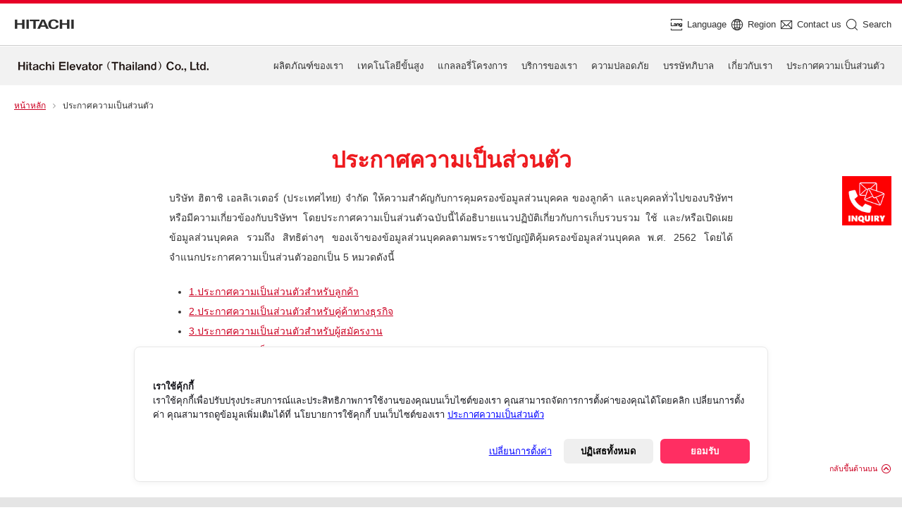

--- FILE ---
content_type: text/html; charset=UTF-8
request_url: http://www.hitachi-elevator.co.th/privacy.php
body_size: 7009
content:

<!DOCTYPE html>
<!--[if IE 8]><html class="no-js ie8" lang="en"><![endif]-->
<!--[if IE 9]><html class="no-js ie9" lang="en"><![endif]-->
<!--[if gt IE 9]><!-->
<html class="no-js full" lang="en">
<!--<![endif]-->

<head>
  <meta charset="utf-8">
  <meta http-equiv="X-UA-Compatible" content="IE=Edge">
  <meta name="viewport" content="width=1024">
  <meta name="format-detection" content="telephone=6623205777">
  <meta name="Author" content="Hitachi, Ltd.">
  <meta name="Robots" content="INDEX, FOLLOW">
  <meta name="keywords"
    content="ลิฟต์ฮิตาชิ ,ลิฟต์บ้าน ,บันไดเลื่อน ,ทางเลื่อน ,ติดตั้งลิฟต์ ,ติดตั้งบันไดเลื่อน ,ซ่อมบำรุง ปรับปรุงลิฟต์ ให้คำปรึกษา,Hitachi Lift, Home Lift, Elevator, Escalator, Moving Sidewalks, Maintenance, Lift modernization, Service, Installation">
  <meta name="description" content="บริษัท ฮิตาชิ จำกัด มุ่งมั่นพัฒนา ผลิต จำหน่าย และให้บริการลิฟต์ บันไดเลื่อน 
  และทางเลื่อนมาตั้งแต่ปี พ.ศ. 2463 ฮิตาชิเป็นเจ้าของส่วนแบ่งการตลาด
  ที่มีมูลค่าสูงสุดในประเทศญี่ปุ่นและกำลังขยายขอบเขตธุรกิจไปยังประเทศต่างๆ
  อีกหลากหลายประเทศ ที่ซึ่งผลิตภัณฑ์ของเราได้เข้าไปมีส่วนในการขนส่ง
  เดินทางในชีวิตประจำวันของผู้คนนับล้านๆ คน
  ">
  <title>Privacy Notice : Hitachi Elevator (Thailand) | ลิฟต์ ลิฟท์ ลิฟต์บ้าน บันไดเลื่อน ทางเลื่อน</title>
  <link rel="index" href="http://www.hitachi.com/" title="Home">
  <link rel="stylesheet" href="https://fonts.googleapis.com/css?family=Open+Sans:300,400,600,700,800">
  <link rel="stylesheet" href="/font/font-awesome/css/font-awesome.min.css">
  <link rel="stylesheet" href="/css/en/r1/common.css?v=1770108109" media="screen,print">
  <link rel="stylesheet" href="/css/en/r1/responsive.css?v=1770108109" media="screen,print">
  <link rel="stylesheet" href="/css/en/r1/print.css" media="print">
  <link rel="stylesheet" href="/css/custom/styles.css?v=1770108109" media="screen,print">
  <link rel="stylesheet" href="/css/custom/styles-sp.css?v=1770108109" media="screen,print">
  <link rel="stylesheet" href="/css/custom/popup.css?v=1770108109">
  <link rel="stylesheet" href="/css/custom/custum2021.css?v=1770108109">
  <link rel="shortcut icon" type="image/x-icon" href="favicon.ico">
    <!--[if lt IE 9]>
<link rel="stylesheet" href="/css/custom/styles-ie8.css" media="screen,print">
<script src="/js/custom/html5.js"></script>
<![endif]-->

  <script type="text/javascript" src="https://het.pdpa-codium.com/banner/cdm-cookie-banner.min.js"
    data-endpoint="https://het.pdpa-codium.com" data-site-id="666f5876-cc65-4b21-a936-2484ae95e760"></script>
  <!--<script type="text/javascript" charset="UTF-8" src="//cdn.cookie-script.com/s/bbd89a681fc3e170c2f21ae2a4ac4dc9.js"></script>-->
  <script src="/js/en/r1/jquery.1.10.2.js"></script>
    <script src="/js/en/r1/hd_about.js"></script>
  <script src="/js/en/r1/hd_common.js?v=1770108109"></script>
  <script src="/js/en/r1/hd_network.js"></script>
  <script src="/js/en/r1/hd_products.js"></script>
  <script src="/js/en/r1/hd_search.js"></script>

  <script src="/js/en/r1/common.js"></script>
  <!--<script src="/js/en/r1/header_in.js"></script>-->
  <script src="/js/en/r1/responsive.js"></script>
  <script src="/js/custom/jquery.heightLine.js"></script>
  <script src="/js/custom/script.js"></script>
  <script src="/js/jquery-lang.js?t=0303022026154149"></script>
  <script src="js/js.cookie.js" charset="utf-8" type="text/javascript"></script>

  <script>
  /*(function(i,s,o,g,r,a,m){i['GoogleAnalyticsObject']=r;i[r]=i[r]||function(){
  (i[r].q=i[r].q||[]).push(arguments)},i[r].l=1*new Date();a=s.createElement(o),
  m=s.getElementsByTagName(o)[0];a.async=1;a.src=g;m.parentNode.insertBefore(a,m)
  })(window,document,'script','https://www.google-analytics.com/analytics.js','ga');

  ga('create', 'UA-96142994-1', 'auto');
  ga('send', 'pageview');*/
  </script>

  <!-- Global site tag (gtag.js) - Google Analytics -->
  <script async src="https://www.googletagmanager.com/gtag/js?id=G-YJJX59N22D"></script>
  <script>
  window.dataLayer = window.dataLayer || [];

  function gtag() {
    dataLayer.push(arguments);
  }
  gtag('js', new Date());

  gtag('config', 'G-YJJX59N22D');
  </script>

  <script type="text/javascript">
  var lang = new Lang();
  lang.dynamic('th',  '/js/langpack/th.json?t=1770108109');
  lang.init({
    defaultLang: 'en'
  });
  </script>

</head>

<body class="terms"><div class="headerWrapper">
  <p id="top"><a href="#body">Skip to main content</a></p>
  <div id="HeaderArea">
    <div id="HeaderSet">
      <div class="top-bar">
        <p class="Statement"><a href="http://www.hitachi-elevator.co.th/"><img src="/image/corp_id.png"
              width="95" height="29" alt="Hitachi"></a></p>

        <ul class="top-menu">

         <!-- <li>
            <a href="http://www.siamhitachi.com/">
              <div class="img"><img src="/image/icon_parent.png" width="15" alt=""></div>
              <span>Parent Company Name</span>
            </a>
          </li>-->

          <li class="language-btn">
            <div class="img"><img src="/image/icon_lang.png" width="15" height="15" alt=""></div>
            <span>Language</span>

            <div class="top-lang-popup">
              <div class="lang lang-1">
                <a href="#" onclick="window.lang.change('en'); return false;">
                  <img alt="" src="image/custom/lang/eng_flag.png" width="25" height="15">
                  English
                </a>
              </div>
              <div class="lang lang-2">
                <a href="#" onclick="window.lang.change('th'); return false;">
                  <img alt="" src="image/custom/lang/thai_flag.png" width="25" height="15">
                  Thai
                </a>
              </div>
            </div>
          </li>
          <li>
            <a href="https://www.hitachi.com/businesses/elevator/corporate/global_network/index.html">
              <div class="img"><img src="/image/icon_earth.png" width="15" height="15" alt=""></div>
              <span>Region</span>
            </a>
          </li>

          <li>
          <a href="https://www9.hitachi.co.jp/cgi-bin/products/elv/contact_cgi_en/kojinjoho.cgi?_gl=1*5oy7w4*_ga*MjEyMTMwODIyNS4xNjgyNzc3NTQw*_ga_PFH4E4MGX2*MTY4NDA2OTczMi40LjEuMTY4NDA2OTg5My4wLjAuMA..">

              <div class="img"><img src="/image/icon_mail.png" width="15" height="15" alt="">
              </div>
              <span>Contact us</span>
            </a>
          </li>
          <li id="Search">
            <p class="BtnOpen">
              <a href="javascript:void(0);" lang="en">
                <span class="img"><img src="/image/icon_search.png" width="15" height="15"
                    alt=""></span>
                <span class="text">Search</span>
              </a>
            </p>
          </li>
          <li class="mobile-hamberger">
            <img class="hamberger" src="/image/bars-solid.svg" width="20" height="20" alt="">
            <img class="close" src="/image/close.svg" width="20" height="20" alt="">
          </li>
        </ul>
      </div>



      <!-- <div id="Search">
        <p class="BtnOpen"><a href="javascript:void(0);" lang="en"><img
              src="/image/en/r1/icon/icon_navi_search.gif" width="21" height="21"
              alt="Search">Search</a></p>
      </div> -->

      <!-- <div id="CountryRegion">
        <p class="BtnOpen"><a href="javascript:void(0);" lang="en"><img
              src="/image/en/r1/icon/icon_navi_country.gif" width="21" height="21"
              alt="Select Country/Region">Global</a></p>
      </div> -->

      <!-- <div id="UltraGlobalNavi">
        <p id="UltraGlobalNaviProducts" class="BtnOpen"><a href="http://www.hitachi.com.sg/products/index.html"
            lang="en">Hitachi Group<br>Products & Services</a></p>
        <p id="UltraGlobalNaviCompany" class="BtnOpen"><a href="http://www.hitachi.com.sg/about/index.html"
            lang="en">HitachiGroup<br>Corporate Information</a></p>
      </div> -->
    </div>
  </div>

  <div id="SiteIdentity">
    <h1 class="Title"><a href="http://www.hitachi-elevator.co.th/"><img lang="en" data-lang-token="FLAG"
          src="/image/en/r1/hitachi_elevator_logo.png" width="300" height="45"
          alt="Hitachi Elevator (Thailand) Co., Ltd."></a></h1>
    <!-- <div class="top-lang">
      <a href="#" onclick="window.lang.change('en'); return false;"><img alt="" src="image/custom/lang/eng_flag.png"
          width="25" height="15"></a>
      <a href="#" onclick="window.lang.change('th'); return false;"><img alt="" src="image/custom/lang/thai_flag.png"
          width="25" height="15"></a>
    </div> -->
  </div>
  <!-- <ul class="CourtesyNavi">

    <li><a href="http://www.hitachi.com" lang="en">Hitachi Ltd</a></li>
    <li><a href="http://www.siamhitachi.com" lang="en">Siam Hitachi Elevator Co.,Ltd</a></li>
    <li><a href="/sitemap" lang="en">Sitemap</a></li>
    <li><a href="/contacts" lang="en">Contact Us</a></li>

  </ul> -->

  <div id="GlobalNavi">
    <div class="ClearFix">

      <ul id="GlobalNaviTop">
        <li><a href="/products" lang="en">Our Products</a></li>
        <li><a href="/advance" lang="en">Advanced Technologies</a></li>
        <li><a href="/projectgallery" lang="en">Project Gallery</a></li>
        <li><a href="/ourservices" lang="en">Our Services</a></li>
        <li><a href="/safety" lang="en">Safety</a></li>
        <li><a href="/corporate_governance" lang="en">Corporate Governance</a></li>
        <li><a href="/about-us" lang="en">About Us</a></li>
        <li><a href="/privacy" lang="en">Privacy Notice</a></li>

        <!-- <li class="lang lang-1"><a href="#" onclick="window.lang.change('en'); return false;"><img alt=""
              src="image/custom/lang/eng_flag.png" width="25" height="15"></a></li>
        <li class="lang lang-2"><a href="#" onclick="window.lang.change('th'); return false;"><img alt=""
              src="image/custom/lang/thai_flag.png" width="25" height="15"></a></li>-->
      </ul>
    </div>
  </div>
</div>
<!--[if lt IE 9]>
<div class="browserupgrade">
  <div class="grid">
    <h1>You are using an outdated browser.</h1>
    <p>For a faster, safer browsing experience, <a href="http://browsehappy.com/">please upgrade your web browser</a> today.</p>
  </div>
</div>
<![endif]-->

<ul class="bread">
  <li><a href="/" lang="en">Site Top</a></li>
  <li lang="en" class="current">Privacy Notice</li>
  </ul>
<div class="contents" id="body">
  <section class="section">
    <h1 lang="en" class="titleLv1">Privacy Notice</h1>
    <div class="termsWrapper">
        <p lang="en">Hitachi Elevator (Thailand) Co., Ltd. (“the Company”) values the importance of the protection of personal data for Customers,Business partnership and general person who are related to the company. This Privacy Notice describes practices regarding the collection, usage, and/or disclosure of personal data including the rights of a personal data subject under the Personal Data Protection Act B.E. 2562.The said Privacy Notices have contained as follows:</p>
        <ul class="normal">
            <li lang="en"><a  lang="en" href="pdf/PDPA/1.HET_Privacy Notice Customer.pdf" target="_blank">1.Privacy Notice For Customer</a></li>
            <li lang="en"><a  lang="en" href="pdf/PDPA/2.HET_Privacy Notice Business Partnership.pdf" target="_blank">2.Privacy Notice For Business Partnership</a></li>
            <li lang="en"><a  lang="en" href="pdf/PDPA/3.HET_Privacy Notice Applicants.pdf" target="_blank">3.Privacy Notice For Job Applicants</a></li>
            <li lang="en"><a  lang="en" href="pdf/PDPA/4.HET_Privacy Notice Employees.pdf" target="_blank">4.Privacy Notice For Employees</a></li>
            <li lang="en"><a  lang="en" href="pdf/PDPA/5.HET_Privacy Notice Participants.pdf" target="_blank">5.Privacy Notice For participants in training-activities</a></li>
            <li lang="en"><a  lang="en" href="pdf/PDPA/6.HET_PrivacyNotice_Body_Camera.pdf" target="_blank">6.Privacy Notice For Body Camera</a></li>

        </ul>
        <p> <a lang="en" href="https://het.pdpa-codium.com/form-request" target="_blank">Request revocation of consent or edit personal information</a></p>
        
    </div><!-- /termsWrapper -->
  </section><!-- /section -->

<div class="PageTop"><a class="SmoothScroll" href="#top" lang="en">page top</a></div>
</div><!-- /contents -->

<div id="Footer">
  <!-- <h2 lang="en"> Disclaimer and copyrights </h2> -->
  <div class="footer-row row-1">
    <div class="footer-social">
      <a href="https://www.facebook.com/hitachielevatorthailand" target="_blank">
        <img src="/image/icon_sns_facebook.png" alt="" width="32">
      </a>
      <a href="https://www.linkedin.com/company/hitachi-elevator-thailand-co-ltd/" target="_blank">
        <img src="/image/icon_sns_linkedin.png" alt="" width="32">
      </a>
      <a href="https://www.instagram.com/hitachi_elevator_thailand/" target="_blank">
        <img src="/image/icon_sns_instagram.png" alt="" width="32">
      </a>
    </div>
    <div class="footer-menu">
      <ul>
        <li>
          <a href="https://www.hitachi.com/utility/socialmedia/index.html">
            About Hitachi's Social Media Activities
          </a>
        </li>
        <li>
          <a href="https://www.hitachi.com/businesses/elevator/sitemap/index.html">
            Sitemap
          </a>
        </li>
        <li>
          <a href="https://www9.hitachi.co.jp/cgi-bin/products/elv/contact_cgi_en/kojinjoho.cgi?_gl=1*5oy7w4*_ga*MjEyMTMwODIyNS4xNjgyNzc3NTQw*_ga_PFH4E4MGX2*MTY4NDA2OTczMi40LjEuMTY4NDA2OTg5My4wLjAuMA..">
            Contact us
          </a>
        </li>
      </ul>
    </div>
  </div>

  <div class="footer-row row-2">
    <a href="https://www.hitachi.com" class="footer-logo">Hitachi Global Website</a>
    <div>&nbsp;</div>
  </div>

  <div class="footer-row row-3">
    <p lang="en">&copy; Hitachi Elevator (Thailand) Co.,Ltd. 1994, 2017. All rights reserved.</p>
    <ul>
      <li class="FirstItem"><a href="terms.php" lang="en">Terms of Use</a></li>
      <li><a href="privacy.php" lang="en">Privacy Notice</a></li>
    </ul>
  </div>

</div>
<!--/FooterArea-->


<!-- Contact popup  -->
<div class="contact-btn"><img src="/image/custom/popup/contact-btn1.jpg" alt="Contact Us"></div>
<div class="shadow"></div>
<div class="contact-popup">

  <div class="popup-close"><img src="/image/custom/popup/close-icon.svg" alt=""></div>

  <form name="frm_inquiry" id="frm_inquiry" class="popup-form" onsubmit="return frm_chk()">

    <div id="div_inquiry">
      <div class="h-form">Inquiries Form</div>
      <div class="strong">Inquiries Concerning Surveys, Research, and other matters.</div>
      <div class="p">
        Before you enter any information, you need to read "Concerning protection of personal information" and give your
        consent to the contents. If you do not give your consent, you may not be able to utilize the services prescribed
        under the purposes of use in "Concerning protection of personal information".
        If you are willing to give your consent upon carefully reading "Concerning protection of personal information",
        click the "Accept" and click "Send" button to proceed to the input form window.
        Note that personal information that is submitted on the input form will be erased as soon as the response to
        your inquiry is given, and that Hitachi Elevator (Thailand) Co., Ltd. will not retain the personal information.
      </div>
    </div>

    <div id="div_product" style="display:none">

    </div>

    <div class="p flex-box">
      <div class="col-left">
        <div class="checkbox-zone mb-4">
          <label class="checkbox-container">
            <input type="checkbox" name="chk_accept" id="chk_accept">
            <span class="checkmark"></span>
            <span>Accept</span>
          </label>
        </div>
      </div>

      <div class="col-right privacy-link">
        <a href="https://www.hitachi.com/privacy-e/index.html" target="_blank">
          <img width="20" src="/image/custom/popup/new-icon.png" alt="">
          <span>Privacy Policy (open in new window)</span>
        </a>
      </div>
    </div>

    <div class="p">
      <div class="grid-box">
        <div class="grid-item">
          <input type="text" name="name" id="name" class="txt-box" placeholder="Name - Surname">
        </div>
        <div class="grid-item">
          <input type="text" name="company" id="company" class="txt-box" placeholder="Company name">
        </div>
      </div>
    </div>

    <div class="p flex-box">
      <span class="label-row" style="color:#E60326">Category:&nbsp; </span>
      <label class="checkbox-container">
        <input type="radio" value="Developer" name="category" id="category1">
        <span class="checkmark"></span>
        <span style="padding-right:20px;">Developer</span>
      </label>
      <label class="checkbox-container">
        <input type="radio" value="Contractor" name="category" id="category2">
        <span class="checkmark"></span>
        <span style="padding-right:20px;">Contractor</span>
      </label>
      <label class="checkbox-container">
        <input type="radio" value="Architect" name="category" id="category3">
        <span class="checkmark"></span>
        <span style="padding-right:20px;">Architect</span>
      </label>
      <label class="checkbox-container">
        <input type="radio" value="Consultant" name="category" id="category4">
        <span class="checkmark"></span>
        <span style="padding-right:20px;">Consultant</span>
      </label>
      <label class="checkbox-container">
        <input type="radio" value="Student" name="category" id="category5">
        <span class="checkmark"></span>
        <span style="padding-right:20px;">Student</span>
      </label>
      <label class="checkbox-container last-label">
        <input type="radio" value="Other" name="category" id="category6">
        <span class="checkmark"></span>
        <span>Other</span>
      </label>
      <input type="text" name="text_other" id="text_other" class="text-s">
    </div>

    <div class="p">
      <div class="grid-box">
        <div class="grid-item">
          <input type="text" name="telephone" id="telephone" class="txt-box" placeholder="Telephone">
        </div>
        <div class="grid-item">
          <input type="text" name="email" id="email" class="txt-box" placeholder="E-mail">
        </div>
      </div>
    </div>

    <div class="p">
      <div class="grid-box">
        <div class="grid-item">
          <div class="select-box">
            <!-- <input type="text" name="" id="" class="txt-box" placeholder="Type of inquery"> -->
            <select name="type_of_inquiry" id="type_of_inquiry" class="classic">
              <option value="">Type of inquiry</option>
              <option value="Product inquiry">Product inquiry</option>
              <option value="Service inquiry">Service inquiry</option>
              <option value="Request for catalog">Request for catalog</option>
              <option value="Other">Other ...</option>
            </select>
          </div>
        </div>
        <div class="grid-item">
          <input type="text" name="locaion_installation" id="locaion_installation" class="txt-box"
            placeholder="Location installation">
        </div>
      </div>
    </div>

    <div class="p">
      <textarea name="detail" id="detail" cols="30" rows="10" placeholder="Your message"></textarea>
    </div>
    <input type="hidden" name="model" id="model" value="">
    <input type="hidden" name="file_url" id="file_url" value="">
    <input type="hidden" name="task" id="task" value="send_inquiry">
    <button type="submit" id="cmd_submit">Send</button>

  </form>
  <!--
  <script
  src="https://code.jquery.com/jquery-3.6.0.min.js"
  integrity="sha256-/xUj+3OJU5yExlq6GSYGSHk7tPXikynS7ogEvDej/m4="
  crossorigin="anonymous"></script>-->
  <script>
  function ignoreerror() {
    return true;
  }
  window.onerror = ignoreerror();
  //$(function(){
  //});
  $(document).ready(function() {
    // console.log( "ready!" );
    $('.contact-btn').on('click', function() {
      show_inquiry();
    });
    $(".contact-btn-link").on('click', function() {
      show_inquiry();
    });

    $('.popup-close, .shadow').on('click', function() {
      $('.contact-popup, .shadow').fadeOut(100);
    });
  });

  function voids() {

  }

  function show_inquiry() {
    //console.log("contact-btn click");
    $("#model").val("");
    $("#file_url").val("");
    $("#div_product").hide();
    $("#div_inquiry").show();
    $('.contact-popup, .shadow').fadeIn(100);
  }

  function show_product(url, model) {
    $("#model").val(model);
    $("#file_url").val(url);
    $("#div_inquiry").hide();
    $("#div_product").show();
    $("#type_of_inquiry").val("Request for catalog");
    $('.contact-popup, .shadow').fadeIn(100);
  }

  function frm_chk() {
    //frm_inquiry chk_accept
    var chk = true;
    if ($("#chk_accept").prop("checked") == true) {
      if ($("#name").val() == "") {
        alert("Please enter your name and surname.");
        document.frm_inquiry.name.focus();
        return false;
      }

      if ($("#company").val() == "") {
        alert("Please enter your company name.");
        document.frm_inquiry.company.focus();
        return false;
      }
      var chk_category = false;
      if ($("#category1").prop("checked") == true) {
        chk_category = true;
      }
      if ($("#category2").prop("checked") == true) {
        chk_category = true;
      }
      if ($("#category3").prop("checked") == true) {
        chk_category = true;
      }
      if ($("#category4").prop("checked") == true) {
        chk_category = true;
      }
      if ($("#category5").prop("checked") == true) {
        chk_category = true;
      }
      if ($("#category6").prop("checked") == true) {
        chk_category = true;
      }

      if (chk_category == false) {
        alert("Please select your category.");
        return false;
      }

      if ($("#telephone").val() == "") {
        alert("Please enter your telephone number.");
        document.frm_inquiry.telephone.focus();
        return false;
      }
      if ($("#email").val() == "") {
        alert("Please enter your email.");
        document.frm_inquiry.email.focus();
        return false;
      }
      if ($("#type_of_inquiry").val() == "") {
        alert("Please enter type of inquiry.");
        document.frm_inquiry.type_of_inquiry.focus();
        return false;
      }

      if ($("#locaion_installation").val() == "") {
        alert("Please enter locaion installation.");
        document.frm_inquiry.locaion_installation.focus();
        return false;
      }

      if ($("#detail").val() == "") {
        alert("Please enter detail.");
        document.frm_inquiry.detail.focus();
        return false;
      }


      if (chk == true) {

        //post to mail 
        var formData = $("#frm_inquiry").serialize();
        //console.log(formData);
        var url = "/include/inquiry.send.php";
        $.ajax({
          type: "POST",
          url: url,
          dataType: 'json',
          async: false,
          data: formData,
          success: function(data) {
            if ($("#file_url").val() != "") {
              window.location = $("#file_url").val();
            } else {
              alert("Inquiry send .Thank you.");
              $('.contact-popup, .shadow').fadeOut(100);
            }
          }
        });
      }

    } else {
      //alert 
      alert("Please read our privacy policy and accept.");
    }
    return false;
  }
  </script>

</div>
<script defer src="https://static.cloudflareinsights.com/beacon.min.js/vcd15cbe7772f49c399c6a5babf22c1241717689176015" integrity="sha512-ZpsOmlRQV6y907TI0dKBHq9Md29nnaEIPlkf84rnaERnq6zvWvPUqr2ft8M1aS28oN72PdrCzSjY4U6VaAw1EQ==" data-cf-beacon='{"version":"2024.11.0","token":"d004b0c59f4c40538555b5bea22c47c0","r":1,"server_timing":{"name":{"cfCacheStatus":true,"cfEdge":true,"cfExtPri":true,"cfL4":true,"cfOrigin":true,"cfSpeedBrain":true},"location_startswith":null}}' crossorigin="anonymous"></script>
</body>

</html>

--- FILE ---
content_type: text/css
request_url: http://www.hitachi-elevator.co.th/css/en/r1/common.css?v=1770108109
body_size: 17903
content:
@charset "UTF-8";

body * {
	box-sizing: border-box;
}

/* **************************************************

Name: common.css

Description: Main CSS

Create: 2014.02.13
Update: 2014.10.31

Copyright 2014 Hitachi, Ltd.

***************************************************** */


/* ==================================================

Initial Setting
[-] Base Setting
[-] Body Setting
[-] Link Setting

Setting of page layout
[-] Skip Link
[s1] Header
[s2] Site Identity Area
[s3] Global Navigation System
[s4] Horizontal Local Navigation Bar
[s5] Breadcrumb Trail
[-] Content Area
[s6] Vertical Local Navigation Menu
[s7] Footer

Setting of grid layout
[-] Grid
[cc] Column

Setting of content module
[c1] Page Title
[c2] Heading
[c3] Text
[c4] Promotional Copy
[c5] Image
[c6] Image + Text
[c7] Bulleted List
[c8] Numbered List
[c9] Footnote
[c10] Note
[c11] Link List
[c12] Button
[c13] Icon Link
[c14] Data Table
[c15] Plug-in Download Description
[c16] Box
[c17] Eemphasis
[c18] Contents Navigation System
[c19] Linear Navigation System
[c20] Internal Link
[c21] Page Top Link
[c22] Image Heading
[c23] Image Box
[c24] Banner Area

Setting of special page
[t1] Homepage
[t2] Branding Image
[p1] Pop-up Windows
[f1] Form Page

Setting of bottom link layout
[m1] Fat Menu Level1
[m2] Fat Menu Level2
[m3] Fat Menu Level3
[m4] Fat Menu Level4

===================================================== */



/* ----------------------------------------------------------------------------------------

Initial Setting

------------------------------------------------------------------------------------------- */

/* 1: Base Setting
=========================================================================================== */

html {overflow-y: scroll;}

body, div, dl, dt, dd, ul, ul li, h1, h2, h3, h4, h5, h6,
pre, form, fieldset, input, textarea, p, blockquote, th, td {
	margin: 0;
	padding: 0;
	line-height: 160%;
}
address, caption, cite, code, dfn, th, var {
	font-style: normal;
	font-weight: normal;
}

table {
	border-collapse: collapse;
	border-spacing: 0;
}

caption, th {text-align: left;}

q:before, q:after {content: "";}

object, embed {vertical-align: top;}

hr, legend {display: none;}

h1, h2, h3, h4, h5, h6 {
	font-size: 100%;
	font-weight: normal;
}

img, abbr, acronym, fieldset {
	border: 0;
}

img {
	vertical-align: top;
}

ul li {list-style-type: none;}

strong {
	font-weight: bold;
}

em {font-style: italic;}

sub {
	margin: auto 1px auto;
	font-size: 92.2%;
	vertical-align: -0.15em;
	line-height: 100%;
}
* html body sub {font-size: 105%;}
*:first-child+html body sub {font-size: 105%;}

sup {
	margin: auto 1px auto;
	font-size: 92.2%;
	vertical-align: 0.15em;
	line-height: 100%;
}
* html body sup {font-size: 105%;}
*:first-child+html body sup {font-size: 105%;}

.ClearFix {zoom: 1;}
.ClearFix:after {
	content: "";
	display: block;
	clear: both;
}



/* 2: Body Setting
=========================================================================================== */

body {
	font-family: Arial,Helvetica,sans-serif;
	color: #333;
	font-size: 100%;
	line-height: 100%;
	text-align: left;
	background-color: #e5e5e5;
	-webkit-text-size-adjust: 100%;
	min-height: calc(100vh - 163px);
}



/* 3: Link Setting
=========================================================================================== */

a:link {
	text-decoration: underline;
	color: #c02;
}
a:visited {
	text-decoration: underline;
	color: #a94657;
}
a:hover {
	text-decoration: none;
	color: #b1000e;
}
a:active {
	text-decoration: none;
	color: #b1000e;
}



/* ----------------------------------------------------------------------------------------

Setting of page layout

------------------------------------------------------------------------------------------- */

/* [-] Skip Link
=========================================================================================== */

#top {
	min-width: 965px;
	background-color: #3e3a39;
	line-height: 2;
	font-size: 83%;
	text-align: center;
	margin: 0;
}

#top a {
	color: #fff;
	background: url(../../../image/en/r1/icon/icon_link_bottom_white.png) right 3px no-repeat;
	padding-right: 18px;
	position: absolute;
	top: -10em;
}
* html #top a {
	background: url(../../../image/en/r1/icon/icon_link_bottom_white.gif) right 6px no-repeat;
}

#top a:link,
#top a:visited {
	color: #fff;
	text-decoration: none;
}
#top a:hover,
#top a:active {
	color: #fff;
	text-decoration: underline;
}


#top a.focus {
	position: static;
	margin: 5px 0 6px;
	padding-bottom: 3px;
	zoom: 1;
}



/* [s1] Header
=========================================================================================== */

#HeaderArea {
	position: relative;
	width: 100%;
	max-width: 100%;
	border-top: solid 5px #e60027;
	background-color: #fff;
	zoom: 1;
}
* html #HeaderArea {
	position: static;
	background: url(../../../image/en/r1/bg_header.gif) repeat-x bottom left #f2f2f2;
}
*:first-child+html #HeaderArea {background: url(../../../image/en/r1/bg_header.gif) repeat-x bottom left #f2f2f2;}

#HeaderArea:before {
	content: "";
	position: absolute;
	display: block;
	width: 100%;
	height: 1px;
	bottom: 0;
	left: 0;
	background-color: #ccc;
}

#HeaderSet {
	width: 100%;
	padding: 15px 15px;
	max-width: 100%;
	/* margin: 0 auto; */
	/* text-align: right; */
	/* zoom: 1; */
	position: relative;
	z-index: 1001;
	
}

.top-bar {
	display: flex;
	justify-content: space-between;
}

.top-menu {
	display:flex;
	gap: 30px;
}
.top-menu li {
	list-style: none;
	display: flex;
	align-items: center;
	gap: 10px;
	font-size: 13px;
	cursor: pointer;
	transition: all 100ms;

}
.top-menu li .img {
	height: 30px;
	width: 30px;
	overflow: hidden;
}

.top-menu li.language-btn {
	position: relative;
	
}

.top-menu li .img img {
	width: 100%;
	height: auto;
}

.top-menu li a{
	display: flex;
	align-items: center;
	gap: 10px;
	color: #333;
	text-decoration: none;
	transition: all 100ms;
}
.top-menu li.mobile-hamberger {
	display:none;
}
.top-menu li:hover, .top-menu li a:hover {
	text-decoration: none;
	color: #c02;
}


#HeaderSet:after {
	content: "";
	display: block;
	clear: both;
}

#HeaderSet .Statement {
	float: left;
	width: 95px;
	height: 29px;
	display: block;
	padding: 0;
}
* html #HeaderSet .Statement {overflow: hidden;}


/* --- [s1] Search Box --- */

#Search {
	/* display: inline-block; */
	/* vertical-align: top; */
	/* text-align: left; */
        /* margin-right: -4.5px; */
}
* html #Search {display: inline;}
*:first-child+html #Search {display: inline;}

#Search .BtnOpen {
	position: relative;
	display: block;
}

#Search .BtnOpen a {
	/* display: table-cell;
	min-width: 90px;
	height: 45px;
	padding: 0 5px;
	font-size: 76%;
	text-align: center;
	color: #333;
	vertical-align: middle;
	border-right: solid 1px #f2f2f2;
	text-decoration: none;
	line-height: 100%;
	background-color: #dadada; */
/*        background-image: url(../../../image/en/r1/icon/icon_navi_country.gif);*/
}
* html #Search .BtnOpen a {
	/* display: block;
	float: left;
	width: 90px;
	height: 35px;
	padding: 10px 5px 0; */
}
*:first-child+html #Search .BtnOpen a {
	/* display: block;
	height: 35px;
	padding: 10px 5px 0; */
}
#Search .BtnOpen a:hover,
#Search .BtnOpen a:active {
	/* text-decoration: none;
	background-color: #ccc; */
}
#Search .BtnOpen a.Current {
	/* background: url(../../../image/en/r1/bg_u_navi_current.gif) no-repeat center bottom #ccc; */
}

#Search .BtnOpen a img {
	/* margin: 0 5px 0 0; */
	/* vertical-align: middle; */
}

#SearchArea {
	position: absolute;
	display: none;
	width: 100%;
	min-width: 965px;
	height: 0;
	top: 0px;
	left: 0;
	background-color: #e5e5e5;
	overflow: hidden;
}
* html #SearchArea {
	top: 50px;
}

#SearchSet {
	position: relative;
	width: 965px;
	margin: 0 auto;
	padding: 20px 0 0;
	text-align: center;
}

#Search dl {
	display: block;
	margin: 0 0 10px;
	font-size: 83%;
	color: #333;
	zoom: 1;
}
#Search dl:after {
	content: "";
	display: block;
	clear: both;
}

#Search dt {
	clear: both;
	float: left;
	display: block;
	width: 40%;
	line-height: 26px;
	text-align: right;
}

#Search dd {
	float: right;
	width: 60%;
	text-align: left;
}

#Search form {
	display: inline-block;
	vertical-align: top;
}
* html #Search form {display: inline;}
*:first-child+html #Search form {display: inline;}

#Search ul {
	display: inline-block;
	margin-left: 15px;
	padding: 2px 0 0;
	vertical-align: top;
}
* html #Search ul {display: inline;}
*:first-child+html #Search ul {display: inline;}

#Search li a {
	padding: 0 17px 0 0;
	background-repeat: no-repeat;
	background-position: right center;
}
#Search li a:link,
#Search li a:visited {
	color: #c02;
	text-decoration: none;
	background-image: url(../../../image/en/r1/icon/icon_link_right.gif);
}
#Search li a:hover,
#Search li a:active {
	color: #b1000e;
	text-decoration: underline;
	background-image: url(../../../image/en/r1/icon/icon_link_right_hover.gif);
}

#Search legend {
	display: none;
}

.SearchTextBox {
	width: 250px;
	height: 25px;
	margin: 0 0 0 15px;
	padding: 4px;
	vertical-align: top;
	border: 0 none;
}
* html .SearchTextBox {margin-top: -1px;}
*:first-child+html .SearchTextBox {margin-top: -1px;}

#Search .BtnSearch {
	height: 26px;
	margin: 0 0 7px;
	padding: 0 10px;
	background-color: #ccc;
	font-family: Arial,Helvetica,sans-serif;
	font-size: 90%;
	border: 0 none;
	color: #333;
	cursor: pointer;
	-webkit-appearance: none;
	-moz-appearance: none;
	appearance: none;
}
* html #Search .BtnSearch {padding: 0 5px;}
*:first-child+html #Search .BtnSearch {padding: 0 5px;}
#Search .BtnSearch:hover {background-color: #bbb;}

#Search .BtnClose {
	position: absolute;
	display: block;
	right: 0;
	top: 20px;
	line-height: 130%;
}

#Search .BtnClose a {
	display: block;
	min-width: 50px;
	padding: 2px 15px 2px 10px;
	background-image: url(../../../image/en/r1/icon/icon_close.gif);
	background-position: right center;
	background-repeat: no-repeat;
	font-size: 76%;
	text-align: center;
	border-right: solid 5px transparent;
}
#Search .BtnClose a:link,
#Search .BtnClose a:visited {
	color: #fff;
	background-color: #e60027;
	text-decoration: none;
}
#Search .BtnClose a:hover,
#Search .BtnClose a:active {
	color: #fff;
	background-color: #b1000e;
	text-decoration: none;
}
* html #Search .BtnClose a:link,
* html #Search .BtnClose a:visited,
* html #Search .BtnClose a:hover,
* html #Search .BtnClose a:active {
	float: left;
	width: 50px;
	border-right: 0 none;
	padding: 2px 20px 2px 10px;
	background-position: 92% center;
}
*:first-child+html #Search .BtnClose a:link,
*:first-child+html #Search .BtnClose a:visited,
*:first-child+html #Search .BtnClose a:hover,
*:first-child+html #Search .BtnClose a:active {
	border-right: 0 none;
	padding: 2px 20px 2px 10px;
	background-position: 92% center;
}

.ShowRWD {
	display: none;
}


/* --- [s1] Country/Region Selector --- */

#CountryRegion {
	display: inline-block;
	vertical-align: top;
	text-align: left;
        margin-right: -6px;
}
* html #CountryRegion {display: inline;}
*:first-child+html #CountryRegion {display: inline;}

#CountryRegion .BtnOpen {
	position: relative;
}

#CountryRegion .BtnOpen a {
	display: table-cell;
	min-width: 90px;
	height: 45px;
	padding: 0 5px;
	font-size: 76%;
	text-align: center;
	color: #333;
	vertical-align: middle;
	text-decoration: none;
	line-height: 100%;
	background-color: #dadada;
}
* html #CountryRegion .BtnOpen a {
	display: block;
	float: left;
	height: 35px;
	padding: 10px 20px 0;
}
*:first-child+html #CountryRegion .BtnOpen a {
	display: block;
	height: 35px;
	padding: 10px 5px 0;
}
#CountryRegion .BtnOpen a:hover,
#CountryRegion .BtnOpen a:active {
	text-decoration: none;
	background-color: #ccc;
}
#CountryRegion .BtnOpen a.Current {
	background: url(../../../image/en/r1/bg_u_navi_current.gif) no-repeat center bottom #ccc;
}

#CountryRegion .BtnOpen a img {
	margin: 0 10px 0 0;
	vertical-align: middle;
}

#CountryRegionArea {
	position: absolute;
	display: none;
	width: 100%;
	min-width: 965px;
	height: 0;
	top: 45px;
	left: 0;
	background-color: #e5e5e5;
	overflow: hidden;
}
* html #CountryRegionArea {
	top: 50px;
}

#CountryRegionSet {
	position: relative;
}

#CountryRegion .Inner {
	position: relative;
	width: 965px;
	margin: 0 auto;
	padding: 20px 0 0;
}

#CountryRegion .Inner h2 {
	float: left;
	width: 16em;
	margin: 0 10px 0 0;
	padding: 0;
	background: none transparent;
	font-size: 90%;
}

#CountryRegion .Inner h2 a {
	display: inline-block;
	padding: 0 20px 0 0;
	font-weight: bold;
	background-repeat: no-repeat;
	background-position: right center;
}
#CountryRegion .Inner h2 a:link,
#CountryRegion .Inner h2 a:visited {
	color: #333;
	text-decoration: none;
	background-image: url(../../../image/en/r1/icon/icon_link_right_xl.gif);
}
#CountryRegion .Inner h2 a:hover,
#CountryRegion .Inner h2 a:active {
	color: #b1000e;
	text-decoration: underline;
	background-image: url(../../../image/en/r1/icon/icon_link_right_xl_hover.gif);
}

#CountryRegion .Inner h3 {
	position: absolute;
	width: 20%;
	top: 60px;
	margin: 0;
	padding: 0;
	font-size: 83%;
}
#CountryRegion .Inner h3.Americas {left: 0;}
#CountryRegion .Inner h3.Asia {left: 20%;}
#CountryRegion .Inner h3.Europe {left: 40%;}
#CountryRegion .Inner h3.MENA {left: 60%;}
#CountryRegion .Inner h3.Oceania {left: 80%;}

#CountryRegion .Inner h3 a {
	display: table-cell;
	width: 163px;
	height: 44px;
	margin: 0;
	padding: 0 15px;
	color: #333;
	font-weight: bold;
	border-top: solid 1px #ccc;
	border-bottom: solid 1px #ccc;
	vertical-align: middle;
	line-height: 140%;
	background-image: none;
	text-align: center;
}
* html #CountryRegion .Inner h3 a {
	display: block;
	height: 30px;
	padding: 15px 15px 0;
}
*:first-child+html #CountryRegion .Inner h3 a {
	display: block;
	height: 30px;
	padding: 15px 15px 0;
}
#CountryRegion .Inner h3 a:link,
#CountryRegion .Inner h3 a:visited {
	color: #333;
	text-decoration: none;
	background-color: transparent;
}
#CountryRegion .Inner h3 a:hover,
#CountryRegion .Inner h3 a:active,
#CountryRegion .Inner h3.Current a {
	color: #fff !important;
	text-decoration: none !important;
	background-color: #b1000e !important;
	border-top: solid 1px #b1000e !important;
	border-bottom: solid 1px #b1000e !important;
}

#CountryRegion .Inner h3 a:hover:after,
#CountryRegion .Inner h3 a:active:after,
#CountryRegion .Inner h3.Current a:after {
	content: "";
	display: block;
	position: absolute;
	width: 15px;
	height: 8px;
	bottom: -8px;
	left: 50%;
	margin: 0 0 0 -7px;
	background: url(../../../image/en/r1/bg_gn_current.gif) no-repeat;
}

#CountryRegion .Inner div.Americas,
#CountryRegion .Inner div.Asia,
#CountryRegion .Inner div.Europe,
#CountryRegion .Inner div.MENA,
#CountryRegion .Inner div.Oceania {
	display: none;
}

#CountryRegion .Inner .ColumnSet {
	margin: 105px 0 0;
	zoom: 1;
}
* html #CountryRegion .Inner .ColumnSet  {
	width: 965px;
	margin: 125px 0 0;
}
*:first-child+html #CountryRegion .Inner .ColumnSet  {
	margin: 125px 0 0;
}
#CountryRegion .Inner .ColumnSet:after {
	content: "";
	display: block;
	clear: both;
}
#CountryRegion .Inner .Current {
	display: block !important;
}

#CountryRegion .Inner .Column1 {
	float: left;
	width: 230px;
	margin: 0 0 0 15px;
}
#CountryRegion .Inner .FirstItem {
	margin: 0;
}
#CountryRegion .Inner ul.Global {
	float: left;
	width: 230px;
	margin: 0 0 0 15px;
	border-left: solid 1px #ccc;
}

#CountryRegion .Inner li {
	margin: 0 0 5px;
	border: none;
	font-size: 83%;
	line-height: 140%;
	background-image: url(../../../image/en/r1/icon/icon_list_marker.gif);
	background-repeat: no-repeat;
	background-position: 0 1px;
}

#CountryRegion .Inner ul.Global li {
	width: auto;
	margin: 0;
	background: none;
	line-height: 160%;
}

#CountryRegion .Inner li span {
	display: block;
	padding: 0 0 0 17px;
}
#CountryRegion .Inner ul.Global li span {
	display: block;
	padding: 0 0 0 15px;
}

#CountryRegion .Inner li a {
	line-height: 140%;
}
#CountryRegion .Inner li a:link,
#CountryRegion .Inner li a:visited {
	color: #c02;
	text-decoration: underline;
}
#CountryRegion .Inner li a:hover,
#CountryRegion .Inner li a:active {
	color: #b1000e;
	text-decoration: none;
}

#CountryRegion .Inner .BtnClose {
	position: absolute;
	right: 0;
	top: 20px;
	line-height: 130%;
}
#CountryRegion .Inner .BtnClose a {
	display: block;
	min-width: 50px;
	padding: 2px 15px 2px 10px;
	background-image: url(../../../image/en/r1/icon/icon_close.gif);
	background-position: right center;
	background-repeat: no-repeat;
	font-size: 76%;
	text-align: center;
	border-right: solid 5px transparent;
}
#CountryRegion .Inner .BtnClose a:link,
#CountryRegion .Inner .BtnClose a:visited {
	color: #fff;
	background-color: #e60027;
	text-decoration: none;
}
#CountryRegion .Inner .BtnClose a:hover,
#CountryRegion .Inner .BtnClose a:active {
	color: #fff;
	background-color: #b1000e;
	text-decoration: none;
}
* html.JS #CountryRegion .Inner .BtnClose a:link,
* html.JS #CountryRegion .Inner .BtnClose a:visited,
* html.JS #CountryRegion .Inner .BtnClose a:hover,
* html.JS #CountryRegion .Inner .BtnClose a:active {
	float: left;
	width: 50px;
	border-right: 0 none;
	padding: 2px 20px 2px 10px;
	background-position: 92% center;
}
*:first-child+html.JS #CountryRegion .Inner .BtnClose a:link,
*:first-child+html.JS #CountryRegion .Inner .BtnClose a:visited,
*:first-child+html.JS #CountryRegion .Inner .BtnClose a:hover,
*:first-child+html.JS #CountryRegion .Inner .BtnClose a:active {
	border-right: 0 none;
	padding: 2px 20px 2px 10px;
	background-position: 92% center;
}


/* --- [s1] Ultra Global Navigation --- */

#UltraGlobalNavi {
	display: inline-block;
	vertical-align: top;
	text-align: left;
}
#UltraGlobalNavi:after {
	content: "";
	display: block;
	clear: both;
}
* html #UltraGlobalNavi {display: inline;}
*:first-child+html #UltraGlobalNavi {display: inline;}

#UltraGlobalNaviSP {
	display: none;
}

#UltraGlobalNavi .BtnOpen {
	float: left;
	margin: -5px 0 0;
	line-height: 50px;
}

#UltraGlobalNavi .BtnOpen {
	position: relative;
}

#UltraGlobalNavi .BtnOpen a {
	display: table-cell;
	height: 48px;
	padding: 2px 15px 0;
	font-size: 76%;
	line-height: 140%;
	vertical-align: middle;
}
#UltraGlobalNavi #UltraGlobalNaviProducts a {min-width: 85px;}
#UltraGlobalNavi #UltraGlobalNaviCompany a {min-width: 84px;border-left: solid 1px #eb5b74;}

* html #UltraGlobalNavi .BtnOpen a {
	display: block;
	float: left;
	height: 40px;
	padding: 10px 15px 0;
}
*:first-child+html #UltraGlobalNavi .BtnOpen a {
	display: block;
	height: 40px;
	padding: 10px 15px 0;
}
#UltraGlobalNavi .BtnOpen a:link,
#UltraGlobalNavi .BtnOpen a:visited {
	color: #fff;
	text-decoration: none;
	background-color: #e60027;
}
#UltraGlobalNavi .BtnOpen a:hover,
#UltraGlobalNavi .BtnOpen a:active {
	color: #fff;
	text-decoration: none;
	background-color: #b1000e;
}
#UltraGlobalNavi .BtnOpen a.Current {
	color: #fff;
	background: url(../../../image/en/r1/bg_u_navi_current.gif) no-repeat center bottom #b1000e;
}


/* --- [s1] Super Global Navigation --- */

.SuperGlobalNavi {
	position: absolute;
	display: none;
	width: 100%;
	min-width: 965px;
	height: 0;
	top: 45px;
	left: 0;
	overflow: hidden;
	background-color: #e5e5e5;
}
* html .SuperGlobalNavi {
	top: 50px;
}

.SuperGlobalNavi .Inner {
	position: relative;
	width: 965px;
	margin: 0 auto;
}

.SuperGlobalNavi .Title {
	border-bottom: solid 1px #a02;
}

.SuperGlobalNavi h2 {
	margin: 0 !important;
	padding: 0 0 10px;
	background: none transparent;
	font-size: 90%;
}

.SuperGlobalNavi h2 a {
	display: inline-block;
	margin: 20px 0 10px;
	padding: 0 20px 0 0;
	font-weight: bold;
	background-repeat: no-repeat;
	background-position: right center;
}
.SuperGlobalNavi h2 a:link,
.SuperGlobalNavi h2 a:visited {
	color: #333;
	text-decoration: none;
	background-image: url(../../../image/en/r1/icon/icon_link_right_xl.gif);
}
.SuperGlobalNavi h2 a:hover,
.SuperGlobalNavi h2 a:active {
	color: #b1000e;
	text-decoration: underline;
	background-image: url(../../../image/en/r1/icon/icon_link_right_xl_hover.gif);
}

.SuperGlobalNavi .ColumnSet,
.SuperGlobalNavi ul {
	zoom: 1;
}
.SuperGlobalNavi .ColumnSet:after,
.SuperGlobalNavi ul:after {
	content: "";
	display: block;
	clear: both;
}
.SuperGlobalNavi ul {
	padding: 5px 0 10px;
}

.SuperGlobalNavi ul.SubMenu {
	margin: -10px 0 10px;
	padding: 0;
}
.SuperGlobalNavi ul.SubMenu:after {
	content: "";
	display: block;
	margin: 0;
	border-bottom: solid 1px #ccc;
}
* html .SuperGlobalNavi ul.SubMenu {
	border-bottom: solid 1px #ccc;
}
*:first-child+html .SuperGlobalNavi ul.SubMenu {
	border-bottom: solid 1px #ccc;
}

.SuperGlobalNavi li {
	float: left;
	width: 230px;
	min-height: 3em;
	margin: 0 0 5px 15px;
	border: none;
	font-size: 83%;
	line-height: 140%;
}
* html .SuperGlobalNavi li {height: 3em;}
.SuperGlobalNavi .LineSpaceSmallStyle li {min-height: 1em;}
* html .SuperGlobalNavi .LineSpaceSmallStyle li {height: 1em;}
.SuperGlobalNavi ul.SubMenu li {
	min-height: 1em;
	margin: 0 0 0 15px;
	padding: 0 0 15px;
}
* html .SuperGlobalNavi ul.SubMenu li {height: 1em;}

.SuperGlobalNavi li.FirstItem {
	clear: both;
	margin: 0 0 5px;
}
.SuperGlobalNavi ul.SubMenu li.FirstItem {
	margin: 0;
	padding: 0 0 15px;
}

.SuperGlobalNavi li a {
	padding: 0 17px 0 0;
	background-repeat: no-repeat;
	background-position: right center;
	zoom: 1;
}
* html .SuperGlobalNavi li a {background-position: right .2em;}
*:first-child+html .SuperGlobalNavi li a {background-position: right .2em;}

.SuperGlobalNavi li a:link,
.SuperGlobalNavi li a:visited {
	color: #c02;
	text-decoration: none;
	background-image: url(../../../image/en/r1/icon/icon_link_right.gif);
}
.SuperGlobalNavi li a:hover,
.SuperGlobalNavi li a:active {
	color: #b1000e;
	text-decoration: underline;
	background-image: url(../../../image/en/r1/icon/icon_link_right_hover.gif);
}

.SuperGlobalNavi .Column1 {
	float: left;
	width: 230px;
}

.SuperGlobalNavi h3 {
	margin: 5px 0;
	font-size: 90%;
	font-weight: bold;
	line-height: 100%;
	color: #333;
}

.SuperGlobalNavi h3 a {
	padding: 0 20px 0 0;
	line-height: 130%;
	font-size: 100%;
	background-repeat: no-repeat;
	background-position: right center;
}
.SuperGlobalNavi h3 a:link,
.SuperGlobalNavi h3 a:visited {
	color: #333;
	text-decoration: none;
	background-image: url(../../../image/en/r1/icon/icon_link_right_l.gif);
}
.SuperGlobalNavi h3 a:hover,
.SuperGlobalNavi h3 a:active {
	color: #b1000e;
	text-decoration: underline;
	background-image: url(../../../image/en/r1/icon/icon_link_right_l_hover.gif);
}

.SuperGlobalNavi .Column3 {
	float: right;
	width: 720px;
}

.SuperGlobalNavi .BtnClose {
	position: absolute;
	right: 0;
	top: 20px;
	line-height: 130%;
}
.SuperGlobalNavi .BtnClose a {
	display: block;
	min-width: 50px;
	padding: 2px 15px 2px 10px;
	background-image: url(../../../image/en/r1/icon/icon_close.gif);
	background-position: right center;
	background-repeat: no-repeat;
	font-size: 76%;
	text-align: center;
	border-right: solid 5px transparent;
}
.SuperGlobalNavi .BtnClose a:link,
.SuperGlobalNavi .BtnClose a:visited {
	color: #fff;
	background-color: #e60027;
	text-decoration: none;
}
.SuperGlobalNavi .BtnClose a:hover,
.SuperGlobalNavi .BtnClose a:active {
	color: #fff;
	background-color: #b1000e;
	text-decoration: none;
}
* html.JS .SuperGlobalNavi .BtnClose a:link,
* html.JS .SuperGlobalNavi .BtnClose a:visited,
* html.JS .SuperGlobalNavi .BtnClose a:hover,
* html.JS .SuperGlobalNavi .BtnClose a:active {
	float: left;
	width: 50px;
	border-right: 0 none;
	padding: 2px 20px 2px 10px;
	background-position: 92% center;
}
*:first-child+html.JS .SuperGlobalNavi .BtnClose a:link,
*:first-child+html.JS .SuperGlobalNavi .BtnClose a:visited,
*:first-child+html.JS .SuperGlobalNavi .BtnClose a:hover,
*:first-child+html.JS .SuperGlobalNavi .BtnClose a:active {
	border-right: 0 none;
	padding: 2px 20px 2px 10px;
	background-position: 92% center;
}

.SuperGlobalNavi .NewWin a {background-image: url(../../../image/en/r1/icon/icon_new_window.gif) !important;}
.SuperGlobalNavi .Mail a {background-image: url(../../../image/en/r1/icon/icon_mail.gif) !important;}
.SuperGlobalNavi .Inquiry a {background-image: url(../../../image/en/r1/icon/icon_inquiry.gif) !important;}
.SuperGlobalNavi .Pdf a {background-image: url(../../../image/en/r1/icon/icon_pdf.gif) !important;}
.SuperGlobalNavi .Download a {background-image: url(../../../image/en/r1/icon/icon_download.gif) !important;}
.SuperGlobalNavi .Sound a {background-image: url(../../../image/en/r1/icon/icon_sound.gif) !important;}
.SuperGlobalNavi .Movie a {background-image: url(../../../image/en/r1/icon/icon_movie.gif) !important;}
.SuperGlobalNavi .Important a {background-image: url(../../../image/en/r1/icon/icon_important_link.gif) !important;}
.SuperGlobalNavi .Bottom a  {background-image: url(../../../image/en/r1/icon/icon_link_bottom.gif) !important;}
.SuperGlobalNavi .Top a  {background-image: url(../../../image/en/r1/icon/icon_link_top.gif) !important;}



/* [s2] Site Identity Area
=========================================================================================== */

#SiteIdentityS,
#SiteIdentityL,
#SiteIdentity {
	width: 100%;
	max-width: 100%;
	background-color: #f2f2f2;
	border-top: solid 1px #fff;
}

#SiteIdentityS .Title,
#SiteIdentityL .Title,
#SiteIdentity .Title {
	position: relative;
	z-index: 2;
	width: 100%;
	max-width: 100%;
	height: 55px;
	margin: 0 auto;
	padding: 5px 15px 0;
	box-sizing: border-box;
}

#SiteIdentityS .Title a[href]:link img,
#SiteIdentityL .Title a[href]:link img,
#SiteIdentity .Title a[href]:link img,
#SiteIdentityS .Title a[href]:visited img,
#SiteIdentityL .Title a[href]:visited img,
#SiteIdentity .Title a[href]:visited img {
	opacity: 1;
	filter: alpha(opacity=100);
	-ms-filter: "alpha(opacity=100)";
}
#SiteIdentityS .Title a[href]:hover img,
#SiteIdentityL .Title a[href]:hover img,
#SiteIdentity .Title a[href]:hover img,
#SiteIdentityS .Title a[href]:active img,
#SiteIdentityL .Title a[href]:active img,
#SiteIdentity .Title a[href]:active img {
	opacity: .6;
	filter: alpha(opacity=60);
	-ms-filter: "alpha(opacity=60)";
}






/* [s3] Global Navigation System
=========================================================================================== */
.headerWrapper {
	position: relative;
}

#GlobalNavi {
	position: absolute;
	/* min-width: 965px; */
	background-color: #f2f2f2;
	width: fit-content;
	right: 0;
	bottom: 10px;
	max-width: 100%;
}
* html #GlobalNavi {background: url(../../../image/en/r1/bg_g_navi.gif) repeat-x bottom left #fff;}
*:first-child+html #GlobalNavi {background: url(../../../image/en/r1/bg_g_navi.gif) repeat-x bottom left #fff;}

#GlobalNavi .ClearFix {
	position: relative;
	width: 100%;
	max-width: 100%;
	margin: auto;
	padding: 0 15px;
	box-sizing: border-box;
}

.CourtesyNavi {
	width: fit-content;
	height: 42px;
	margin: -42px auto 0;
	text-align: right;
	position: absolute;
	right: 15px;
}

.CourtesyNavi li {
	position: relative;
	z-index: 2;
	display: inline-block;
	margin: 0 0 0 20px;
	line-height: 1em;
}
* html .CourtesyNavi li {display: inline;}
*:first-child+html .CourtesyNavi li {display: inline;}

.CourtesyNavi li.RightSeparater {
	margin: 0 -10px 0 20px;
	border-right: solid 1px #d5d5d5;
}

.CourtesyNavi li.RightSeparater a {
	margin: 0 15px 0 0;
}

.CourtesyNavi li a {
	font-size: 76%;
	vertical-align: middle;
}
*:first-child+html .CourtesyNavi li a {vertical-align: top;}
* html .CourtesyNavi li a {vertical-align: top;}

.CourtesyNavi li a:link,
.CourtesyNavi li a:visited {
	color: #333;
	text-decoration: none;
}
.CourtesyNavi li a:hover,
.CourtesyNavi li a:active {
	color: #b1000e;
	text-decoration: underline;
}



#GlobalNaviTop {
	position: relative;
	z-index: 2;
	width: fit-content;
	max-width: 100%;
	height: 35px;
	/* padding: 0 15px; */
	margin: 0 auto;
	/* zoom: 1; */
	/* display: flex;
	justify-content: space-between; */
}
#GlobalNaviTop:after {
	content: "";
	display: none;
	clear: both;
}

#GlobalNaviTop li {
	float: left;
}

#GlobalNaviTop li:last-child a {
	/* float: right; */
	/* padding-right: 0; */
}

#GlobalNaviTop li a {
	display: block;
	line-height: 35px;
	padding: 0 10px;
	font-size: 83%;
}
#GlobalNaviTop li.lang a{
	padding: 0;
}
#GlobalNaviTop li.lang-2{
	right: 40px;
}
* html #GlobalNaviTop li a {
	float: left;
}

#GlobalNaviTop li a:link,
#GlobalNaviTop li a:visited {
	color: #333;
	text-decoration: none;
}
#GlobalNaviTop li a {
	transition: all 300ms;
}
#GlobalNaviTop li a:hover,
#GlobalNaviTop li a:active {
	color: #fff;
	text-decoration: none;
	background-color: #b1000e;
}

#GlobalNaviTop li.Current a {
	line-height: 45px;
	padding: 0;
}
#GlobalNaviTop li.Current a:link,
#GlobalNaviTop li.Current a:visited {color: #000;}
#GlobalNaviTop li.Current a:hover,
#GlobalNaviTop li.Current a:active {color: #fff;}

#GlobalNaviTop li.Current a em {
	display: block;
	line-height: 35px;
	padding: 0 15px;
	background: url(../../../image/en/r1/bg_g_navi_current.gif) no-repeat center bottom;
	font-weight: bold;
	font-style: normal;
}

#GlobalNaviTop li.Current a strong {
	display: block;
	line-height: 35px;
	padding: 0 15px;
	background: url(../../../image/en/r1/bg_g_navi_current.gif) no-repeat center bottom #b1000e;
	color: #fff;
}



/* [s4] Horizontal Local Navigation Bar
=========================================================================================== */

#HorizontalLocalNavi {
	width: 965px;
	margin: 0 auto;
	background-color: #fff;
	zoom: 1;
}
* html #HorizontalLocalNavi {background: url(../../../image/en/r1/bg_g_navi.gif) repeat-x bottom left #fff;}
*:first-child+html #HorizontalLocalNavi {background: url(../../../image/en/r1/bg_g_navi.gif) repeat-x bottom left #fff;}

#HorizontalLocalNavi:after {
	content: "";
	display: block;
	clear: both;
}
#HorizontalLocalNavi:before {
	content: "";
	position: absolute;
	display: block;
	width: 100%;
	height: 1px;
	bottom: 0;
	left: 0;
	background-color: #e5e5e5;
}

#HorizontalLocalNavi li {
	position: relative;
	float: left;
}
* html #HorizontalLocalNavi li {
	position: static;
}

#HorizontalLocalNavi li a {
	display: block;
	line-height: 45px;
	padding: 0 15px;
	font-size: 83%;
}
* html #HorizontalLocalNavi li a {float: left;}

#HorizontalLocalNavi li a:link,
#HorizontalLocalNavi li a:visited {
	color: #333;
	text-decoration: none;
}
#HorizontalLocalNavi li a:hover,
#HorizontalLocalNavi li a:active {
	color: #fff;
	text-decoration: none;
	background-color: #b1000e;
}

#HorizontalLocalNavi li.Current a {
	line-height: 45px;
	padding: 0;
}
#HorizontalLocalNavi li.Current a:link,
#HorizontalLocalNavi li.Current a:visited {color: #000;}
#HorizontalLocalNavi li.Current a:hover,
#HorizontalLocalNavi li.Current a:active {color: #fff;}

#HorizontalLocalNavi li.Current a em {
	display: block;
	line-height: 45px;
	padding: 0 15px;
	background: url(../../../image/en/r1/bg_h_navi_current.gif) no-repeat center bottom;
	font-weight: bold;
	font-style: normal;
}

#HorizontalLocalNavi li.Current a strong {
	display: block;
	line-height: 45px;
	padding: 0 15px;
	background: url(../../../image/en/r1/bg_h_navi_current.gif) no-repeat center bottom #b1000e;
	color: #fff;
}



/* [s5] Breadcrumb Trail
=========================================================================================== */

#TopicPath {
	min-width: 965px;
	background-color: #fff;
}

#TopicPath ul {
	width: 965px;
	margin: 0 auto;
	padding: 20px 0 5px;
	zoom: 1;
}
#TopicPath ul:after {
	content: "";
	display: block;
	clear: both;
}

#TopicPath ul li {
	float: left;
	padding: 0 0 0 20px;
	font-size: 67%;
	background: url(../../../image/en/r1/icon/icon_topic_path_transition.gif) no-repeat 7px center;
	word-break: keep-all;
}
#TopicPath ul li.FirstItem {
	padding: 0;
	background: none;
}

#TopicPath ul li a:link,
#TopicPath ul li a:visited {
	text-decoration: none;
}
#TopicPath ul li a:hover,
#TopicPath ul li a:active {
	text-decoration: underline;
}

#TopicPath ul li strong {
	font-weight: normal;
	color: #333;
}



/* [-] Content Area
=========================================================================================== */

#Contents {
	min-width: 965px;
	background-color: #fff;
	padding-bottom: 1px;
}

.TopMarginSet {
	padding-top: 20px;
}



/* [s6] Vertical Local Navigation Menu
=========================================================================================== */

#VerticalLocalNavi {
	margin: 0 0 15px;
	font-size: 83%;
}

#VerticalLocalNavi h2 {
	margin: 0;
	padding: 0;
}

#VerticalLocalNavi h2 a {
	display: block;
	margin: 0;
	padding: 12px 15px;
	font-weight: normal;
	border-top: none;
	border-bottom: solid 1px #fff;
	color: #fff;
	text-decoration: none;
	background-image: none;
}
#VerticalLocalNavi h2 a:link,
#VerticalLocalNavi h2 a:visited {background-color: #737373;}
#VerticalLocalNavi h2 a:hover,
#VerticalLocalNavi h2 a:active {background-color: #444;}

#VerticalLocalNavi ul {margin: 0;}

#VerticalLocalNavi li {
	position: relative;
	font-size: 100%;
	zoom: 1;
}
* html #VerticalLocalNavi li {float: left;}

#VerticalLocalNavi a {
	display: block;
	padding: 9px 15px;
	vertical-align: top;
	border-top: solid 1px #fff;
	line-height: 140%;
	text-decoration: none;
	zoom: 1;
}
* html #VerticalLocalNavi a {
	float: left;
	width: 200px;
}
*:first-child+html #VerticalLocalNavi a {
	float: left;
	width: 200px;
}

#VerticalLocalNavi li.FirstItem a {border-top: none;}
#VerticalLocalNavi li.FirstItem li a {border-top: solid 1px #fff;}
#VerticalLocalNavi li li.FirstItem a {border-top: solid 1px #fff;}

#VerticalLocalNavi li li {font-size: 100%;}

#VerticalLocalNavi li li a {padding: 9px 15px 9px 30px;}
* html #VerticalLocalNavi li li a {width: 185px;}
*:first-child+html #VerticalLocalNavi li li a {width: 185px;}

#VerticalLocalNavi li li li {font-size: 100%;}

#VerticalLocalNavi li li li a {padding: 9px 15px 9px 45px;}
* html #VerticalLocalNavi li li li a {width: 170px;}
*:first-child+html #VerticalLocalNavi li li li a{width: 170px;}

#VerticalLocalNavi li a:link,
#VerticalLocalNavi li a:visited {
	color: #333;
	background-color: #eee;
}
#VerticalLocalNavi li a:hover,
#VerticalLocalNavi li a:active {
	color: #fff;
	background-color: #b1000e;
}

#VerticalLocalNavi li li a:link,
#VerticalLocalNavi li li a:visited {
	color: #333;
	background-color: #e1e1e1;
}
#VerticalLocalNavi li li a:hover,
#VerticalLocalNavi li li a:active {
	color: #fff;
	background-color: #b1000e;
}

#VerticalLocalNavi li li li a:link,
#VerticalLocalNavi li li li a:visited {
	color: #333;
	background-color: #d1d1d1;
}
#VerticalLocalNavi li li li a:hover,
#VerticalLocalNavi li li li a:active {
	color: #fff;
	background-color: #b1000e;
}

#VerticalLocalNavi li.Current a strong {
	display: block;
	margin: -9px -15px;
	padding: 9px 15px;
	background-color: #b1000e;
	color: #fff;
	background-image: url(../../../image/en/r1/bg_v_navi_current.gif);
	background-repeat: no-repeat;
	background-position: center left;
}

#VerticalLocalNavi li.Current a em {
	display: block;
	margin: -9px -15px;
	padding: 9px 15px;
	background: url(../../../image/en/r1/bg_v_navi_current.gif);
	background-repeat: no-repeat;
	background-position: center left;
	font-weight: bold;
	font-style: normal;
}

#VerticalLocalNavi li li.Current a strong,
#VerticalLocalNavi li li.Current a em {
	margin: -9px -15px -9px -30px;
	padding: 9px 15px 9px 30px;
}

#VerticalLocalNavi li li li.Current a strong,
#VerticalLocalNavi li li li.Current a em {
	margin: -9px -15px -9px -45px;
	padding: 9px 15px 9px 45px;
}

* html #VerticalLocalNavi li.Current a strong,
* html #VerticalLocalNavi li.Current a em {cursor: pointer}
*:first-child+html #VerticalLocalNavi li.Current a strong,
*:first-child+html #VerticalLocalNavi li.Current a em {cursor: pointer}

#VerticalLocalNavi li.Current a:link em,
#VerticalLocalNavi li.Current a:visited em {color: #000; background-color: #d1d1d1;}
#VerticalLocalNavi li.Current a:hover em,
#VerticalLocalNavi li.Current a:active em {color: #fff; background-color: #b1000e;}



/* [s7] Footer
=========================================================================================== */

#Footer {
	clear: both;
	width: 100%;
	max-width: 100%;
	padding: 30px 15px;
	box-sizing: border-box;
	background-color: #e5e5e5;
	overflow: hidden;
	position: absolute;
	bottom: 0;
	left: 0;
}

#Footer .footer-social {
	display: flex;
	gap: 20px;
}

#Footer .footer-row {
	display: flex;
	justify-content: space-between;
	flex-wrap: wrap;
	align-items: center;
}

#Footer .row-2 {
	padding:20px 0 10px 0;
	font-weight: bold;
}

#Footer .row-2 a {
	color: #222;
	text-decoration: none;
}

#Footer h2 {
	margin: 0;
	padding: 0;
	border: none;
	line-height: 0;
	text-indent: -9999px;
}

#Footer ul {

	font-size: 67%;
}

#Footer li {
	float: left;
	padding: 0 10px;
	/* border-left: solid 1px #bbb; */
	line-height: 1.5em;
	vertical-align: top;
}
* html #Footer li {
	position: relative;
	z-index: 2;
}
*:first-child+html #Footer li {
	position: relative;
	z-index: 2;
}

#Footer li.FirstItem {
	padding: 0 10px 0 0;
	border-left: none;
}
#Footer li a:link,
#Footer li a:visited {
	color: #333;
	text-decoration: none;
}
#Footer li a:hover,
#Footer li a:active {
	color: #b1000e;
	text-decoration: underline;
}

#Footer h2 {
	display: none;
}

#Footer p {
	font-size: 65%;
	text-align: right;
	line-height: 1.5em;
	color: #333;
}
* html #Footer p {margin: -1.5em auto 0;}
*:first-child+html #Footer p {margin: -1.5em auto 0;}



/* ----------------------------------------------------------------------------------------

Setting of grid layout

------------------------------------------------------------------------------------------- */

/* [-] Grid
=========================================================================================== */

.GridSet {
	width: 965px;
	margin: 0 auto;
}
.GridSet:after {
	content: "";
	display: block;
	clear: both;
}

.Grid4 {
	width: 100%;
}

.Grid3 {
	float: left;
	width: 720px;
}

.Grid1 {
	float: right;
	width: 230px;
}
* html .Grid1 {
	overflow: hidden;
}


/* [cc] Column
=========================================================================================== */

.ColumnSet {
	width: 100%;
}
.ColumnSet:after {
	content: "";
	display: block;
	clear: both;
}

.Column1 {
	float: left;
	width: 230px;
	margin: 0 0 0 15px;
}

.Column1andHalf {
	float: left;
	width: 353px;
	margin: 0 0 0 14px;
}

.Column2 {
	float: left;
	width: 475px;
	margin: 0 0 0 15px;
}

.Column3 {
	float: left;
	width: 720px;
	margin: 0 0 0 15px;
}

.Column1.FirstItem,
.Column1andHalf.FirstItem,
.Column2.FirstItem,
.Column3.FirstItem {
	margin: 0;
}




/* ----------------------------------------------------------------------------------------

Setting of content module

------------------------------------------------------------------------------------------- */

/* [c1] Page Title
=========================================================================================== */

/* --- [c1-1-1] Page Title > Text --- */
/* --- [c1-2-1] Page Title > Text > With Subtitle --- */

.PageTitleStyle1,
.PageTitleStyle2 {margin: 0 0 25px;}

.PageTitleStyle1 h1,
.PageTitleStyle2 h1 {
	font-size: 150%;
	font-weight: bold;
	line-height: 130%;
	color: #777;
}
.PageTitleStyle1 h1 a:link,
.PageTitleStyle1 h1 a:visited,
.PageTitleStyle1 h1 a:hover,
.PageTitleStyle1 h1 a:active
.PageTitleStyle2 h1 a:link,
.PageTitleStyle2 h1 a:visited,
.PageTitleStyle2 h1 a:hover,
.PageTitleStyle2 h1 a:active {
	text-decoration: none;
	color: #777;
}

.PageTitleStyle1 .SubTitle,
.PageTitleStyle2 .SubTitle {
	margin: 0;
	font-size: 100%;
	line-height: 130%;
	color: #777;
}

.PageTitleStyle1 .SubTitle strong,
.PageTitleStyle2 .SubTitle strong {color: #777;}


/* --- [c1-3-1] Page Title > Image > 4 Grid Layout --- */
/* --- [c1-3-2] Page Title > Image > 3+1 Grid Layout --- */

.PageTitleStyle3 {margin: 0 0 25px;}


/* --- [c1-1-3] Page Title > Text > With Logo --- */
/* --- [c1-2-3] Page Title > Text > With Subtitle > With Logo--- */

.PageTitleStyle1 p.LogoStyle,
.PageTitleStyle2 p.LogoStyle {
	float: right;
	width: 142px;
	height: 42px;
}



/* [c2] Heading
=========================================================================================== */

/* --- [c2-1-1] Heading > Leval 1 --- */
/* --- [c2-1-2] Heading > Level 1 > With Link --- */

h2 {
	margin: 0 0 5px;
	padding: 0 0 10px 0;
	background: url(../../../image/en/r1/balloon_down.gif) no-repeat 40px bottom;
}

h2 span {
	display: block;
	padding: 10px 15px;
	font-size: 110%;
	font-weight: bold;
	color: #575757;
	line-height: 130%;
	background-color: #f2f2f2;
}

h2 a {
	padding: 0 20px 0 0;
	background-repeat: no-repeat;
	background-position: right center;
}
h2 a:link,
h2 a:visited {
	color: #575757;
	text-decoration: none;
	background-image: url(../../../image/en/r1/icon/icon_link_right_xl.gif);
}
h2 a:hover,
h2 a:active {
	color: #b1000e;
	text-decoration: underline;
	background-image: url(../../../image/en/r1/icon/icon_link_right_xl_hover.gif);
}


/* --- [c2-1-3-1] Heading > Leval 1 > Link on Right --- */
/* --- [c2-1-3-2] Heading > Leval 1 > Link to RDF File --- */

.LV1LinkSet {
	margin: 0 0 5px;
	padding: 0 0 10px 0;
	background: url(../../../image/en/r1/balloon_down.gif) no-repeat 40px bottom;
}

.LV1LinkSet div {
	padding: 10px 13px 10px 15px;
	background-color: #f2f2f2;
}

.LV1LinkSet div h2 {
	float: left;
	margin: 0;
	padding: 0;
	color: #575757;
	font-size: 110%;
	font-weight: bold;
	line-height: 130%;
}

.LV1LinkSet div ul {
	float: right;
	padding-top: 4px;
}

.LV1LinkSet div ul li {
	font-size: 76%;
	line-height: 130%;
}

.LV1LinkSet div ul li a {
	padding: 0 17px 0 0;
	background-repeat: no-repeat;
	background-position: right 45%;
}

.LV1LinkSet div ul li a:link,
.LV1LinkSet div ul li a:visited {
	text-decoration: none;
	background-image: url(../../../image/en/r1/icon/icon_link_right.gif);
}

.LV1LinkSet div ul li a:hover,
.LV1LinkSet div ul li a:active {
	text-decoration: underline;
	background-image: url(../../../image/en/r1/icon/icon_link_right_hover.gif);
}

.LV1LinkSet div ul li a img {
	width: 52px;
	max-width: 52px;
	height: 22px;
	margin: -4px -20px 0 0;
	_margin-right: -10px;
}


/* --- [-] Heading > Level1 > With Important Information Icon --- */

h2.TopInformation {

}

h2.TopInformation a {

}


/* --- [c2-2-1] Heading > Level 2 --- */
/* --- [c2-2-2] Heading > Level 2 > With Link --- */

h3 {
	margin: 0 0 10px;
	font-size: 100%;
	font-weight: bold;
	color: #737373;
	line-height: 130%;
}

h3 a {
	padding: 0 20px 0 0;
	background-repeat: no-repeat;
	background-position: right center;
}
h3 a:link,
h3 a:visited {
	color: #737373;
	text-decoration: none;
	background-image: url(../../../image/en/r1/icon/icon_link_right_xl.gif);
}
h3 a:hover,
h3 a:active {
	color: #b1000e;
	text-decoration: underline;
	background-image: url(../../../image/en/r1/icon/icon_link_right_xl_hover.gif);
}


/* --- [c2-2-3-1] Heading > Leval 2 > Link on Right --- */
/* --- [c2-2-3-2] Heading > Leval 2 > Link to RDF File --- */

.LV2LinkSet {
	margin: 0 0 10px;
}

.LV2LinkSet h3 {
	float: left;
	margin: 0;
}

.LV2LinkSet ul {
	float: right;
	padding-top: 2px;
}

.LV2LinkSet ul li {
	font-size: 76%;
	line-height: 130%;
}

.LV2LinkSet ul li a {
	padding: 0 17px 0 0;
	background-repeat: no-repeat;
	background-position: right 45%;
}

.LV2LinkSet ul li a:link,
.LV2LinkSet ul li a:visited {
	text-decoration: none;
	background-image: url(../../../image/en/r1/icon/icon_link_right.gif);
}

.LV2LinkSet ul li a:hover,
.LV2LinkSet ul li a:active {
	text-decoration: underline;
	background-image: url(../../../image/en/r1/icon/icon_link_right_hover.gif);
}

.LV2LinkSet ul li a img {
	width: 52px;
	max-width: 52px;
	height: 22px;
	margin: -4px -20px 0 0;
	_margin-top: 0;
	_margin-right: -10px;
}


/* --- [c2-3-1] Heading > Level 3 --- */
/* --- [c2-3-2] Heading > Level 3 > With Link --- */

h4 {
	margin: 0 0 10px;
	font-size: 96%;
	font-weight: bold;
	color: #333;
	line-height: 130%;
}

h4 a {
	padding: 0 20px 0 0;
	background-repeat: no-repeat;
	background-position: right center;
}
h4 a:link,
h4 a:visited {
	color: #000;
	text-decoration: none;
	background-image: url(../../../image/en/r1/icon/icon_link_right_xl.gif);
}
h4 a:hover,
h4 a:active {
	color: #b1000e;
	text-decoration: underline;
	background-image: url(../../../image/en/r1/icon/icon_link_right_xl_hover.gif);
}



/* [c3] Text
=========================================================================================== */

/* --- [c3-1-1] Text > Text Size 90% --- */
/* --- [c3-2-1] Text > Right-aligned > Text Size 90% --- */
/* --- [c3-1-2] Text > Text Size 83% --- */
/* --- [c3-2-2] Text > Right-aligned > Text Size 83% --- */
/* --- [c3-1-3] Text > Text Size 76% --- */
/* --- [c3-2-3] Text > Right-aligned > Text Size 76% --- */
/* --- [c3-1-4] Text > Text Size 67% --- */
/* --- [c3-2-4] Text > Right-aligned > Text Size 67% --- */

.TextStyle1,
.TextStyle2,
.TextStyle3,
.TextStyle4 {
	margin: 0 0 15px;
	line-height: 140%;
}

.TextStyle1 {font-size: 90%;}
.TextStyle2 {font-size: 83%;}
.TextStyle3 {font-size: 76%;}
.TextStyle4 {font-size: 67%;}



/* [c4] Promotional Copy
=========================================================================================== */

/* --- [c4-1] Promotional Copy > Left-Aligned --- */
/* --- [c4-2] Promotional Copy > Centered --- */

.CatchCopy {
	margin: 0 0 20px;
	font-size: 90%;
}



/* [c5] Image
=========================================================================================== */
/* [c6] Image + Text
=========================================================================================== */

/* --- [c5-1-1] Image > Left-Aligned --- */
/* --- [c5-1-2] Image > Left-Aligned > Caption + Pop-up --- */
/* --- [c5-2-1] Image > Centered --- */
/* --- [c5-2-2] Image > Centered > Caption + Pop-up --- */
/* --- [c5-3-1] Image > Right-aligned --- */
/* --- [c5-3-2] Image > Right-aligned > Caption + Pop-up --- */

.ImgOnlyStyle {
	margin: 0 0 10px;
	font-size: 83%;
}

.ImgOnlyStyle a.NewWindow {
	padding: 0 17px 0 0;
	background: url("../../../image/en/r1/icon/icon_new_window.gif") no-repeat right center;
	zoom: 1;
}
* html .ImgOnlyStyle a.NewWindow {background-position: right .2em;}
*:first-child+html .ImgOnlyStyle a.NewWindow {background-position: right .2em;}

.ImgOnlyStyle a.NewWindow:link,
.ImgOnlyStyle a.NewWindow:visited {text-decoration: none;}
.ImgOnlyStyle a.NewWindow:hover,
.ImgOnlyStyle a.NewWindow:active {text-decoration: underline;}

.ImgOnlyStyle img {margin: 0 0 5px;}


/* --- [c6-1-1] Image + Text > Right-aligned > Text Size 90% --- */
/* --- [c6-1-2] Image + Text > Right-aligned > Text Size 83% --- */
/* --- [c6-2-1] Image + Text > Left-Aligned > Text Size 90% --- */
/* --- [c6-2-2] Image + Text > Left-Aligned > Text Size 83% --- */

.ImgLeftAdjust {
	float: left;
	margin: 0 20px 0 0;
	text-align: left;
}

.ImgRightAdjust {
	float: right;
	margin: 0 0 0 20px;
	text-align: left;
}

.ImgLeftAdjust .ImgOnlyStyle,
.ImgRightAdjust .ImgOnlyStyle {margin: 0 0 10px;}



/* [c7] Bulleted List
=========================================================================================== */

/* --- [c7-1-1] Bulleted List > Text Size 90% --- */
/* --- [c7-1-1] Bulleted List > Text Size 83% --- */

ul.ListStyle1,
ul.ListStyle2 {margin: 0 0 20px;}
ul.ListStyle1 {font-size: 90%;}
ul.ListStyle2 {font-size: 83%;}

ul.ListStyle1 li,
ul.ListStyle2 li {
	margin: 0 0 5px;
	padding: 0 0 0 1em;
	background: url(../../../image/en/r1/icon/icon_list_marker.gif) no-repeat 0 2px;
	line-height: 140%;
}

ul.ListStyle1 ul,
ul.ListStyle2 ul {
	margin: 5px 0 0;
	font-size: 100%;
}


/* --- [c7-2-1] Bulleted List > Text Size 90% > With Descriptive Text --- */
/* --- [c7-2-1] Bulleted List > Text Size 83% > With Descriptive Text --- */

dl.ListStyle1,
dl.ListStyle2 {margin: 0 0 20px;}
dl.ListStyle1 {font-size: 90%;}
dl.ListStyle2 {font-size: 83%;}

dl.ListStyle1 dd,
dl.ListStyle2 dd {
	margin: 0 0 15px;
	padding: 0 0 0 1em;
	line-height: 140%;
}

dl.ListStyle1 dt,
dl.ListStyle2 dt {
	margin: 0 0 5px;
	padding: 0 0 0 1em;
	background: url(../../../image/en/r1/icon/icon_list_marker.gif) no-repeat 0 2px;
	line-height: 140%;
}



/* [c8] Numbered List
=========================================================================================== */

/* --- [c8-1-1] Numbered List > Text Size 90% --- */
/* --- [c8-1-2] Numbered List > Text Size 83% --- */

ol.ListStyle1,
ol.ListStyle2 {
	margin: 0 0 20px;
	padding-left: 1.8em;
}

ol.ListStyle1 {font-size: 90%;}
ol.ListStyle2 {font-size: 83%;}

ol.ListStyle1 li,
ol.ListStyle2 li {
	margin: 0 0 5px;
	line-height: 140%;
}

ol.ListStyle1 ol,
ol.ListStyle2 ol {
	margin: 5px 0 0;
	padding-left: 1.8em;
	font-size: 100%;
}

ol.ListStyle1 ol li,
ol.ListStyle2 ol li {
	padding: 0;
	background-image: none;
}


/* ---[c8-2-1] Numbered List > With Marker > Text Size 90% --- */
/* ---[c8-2-2] Numbered List > With Marker > Text Size 83% --- */

ol.ListStyle3,
ol.ListStyle4 {
	margin: 0 0 20px;
	padding-left: 1.8em;
}

ol.ListStyle3 {font-size: 90%;}
ol.ListStyle4 {font-size: 83%;}

ol.ListStyle3 li,
ol.ListStyle4 li {
	margin: 0 0 5px;
	line-height: 140%;
}

ol.ListStyle3 ol,
ol.ListStyle4 ol {
	margin: 5px 0 0;
	padding-left: 1.8em;
	list-style-type: lower-alpha;
	font-size: 100%;
}

ol.ListStyle3 ol ol,
ol.ListStyle4 ol ol { list-style-type: lower-roman; }



/* [c9] Footnote
=========================================================================================== */

/* --- [c9-1] Footnote > Text Size 90% --- */
/* --- [c9-2] Footnote > Text Size 83% --- */
/* --- [c9-3] Footnote > Text Size 67% --- */

.AdditionalNotesStyle1,
.AdditionalNotesStyle2,
.AdditionalNotesStyle3 {margin: 0 0 15px;}

.AdditionalNotesStyle1 {font-size: 90%;}
.AdditionalNotesStyle2 {font-size: 83%;}
.AdditionalNotesStyle3 {font-size: 67%;}

.AdditionalNotesStyle1 dt,
.AdditionalNotesStyle2 dt,
.AdditionalNotesStyle3 dt {
	float: left;
	clear: left;
	width: 1.5em;
}

.AdditionalNotesStyle1 dd,
.AdditionalNotesStyle2 dd,
.AdditionalNotesStyle3 dd {
	float: left;
	clear: both;
	line-height: 140%;
}
.AdditionalNotesStyle1 dd {margin: -1.4em 0 5px 1.6em;}
.AdditionalNotesStyle2 dd {margin: -1.4em 0 4px 1.6em;}
.AdditionalNotesStyle3 dd {margin: -1.4em 0 3px 1.6em;}

* html body .AdditionalNotesStyle1 dd {margin-left: .8em;}
* html body .AdditionalNotesStyle2 dd {margin-left: .8em;}
* html body .AdditionalNotesStyle3 dd {margin-left: .8em;}

body, html {
	position: relative;
}

body {
	padding-bottom: 165px;
}





/* [c10] Note
=========================================================================================== */

/* --- [c10-1] Note > Text Size 90% --- */
/* --- [c10-2] Note > Text Size 83% --- */

ul.AnnotationsStyle1,
ul.AnnotationsStyle2 {margin: 0 0 20px;}
ul.AnnotationsStyle1 {font-size: 90%;}
ul.AnnotationsStyle2 {font-size: 83%;}

ul.AnnotationsStyle1 li,
ul.AnnotationsStyle2 li {
	margin: 0 0 5px;
	padding: 0 0 0 1em;
	color: #000;
	font-weight: bold;
	text-indent: -1em;
	line-height: 140%;
}

/* Mac Safari 2 */
html[xmlns*=""] body:last-child ul.AnnotationsStyle1 li,
html[xmlns*=""] body:last-child ul.AnnotationsStyle2 li { text-indent: -0.75em; }



/* [c11] Link List
=========================================================================================== */

/* --- [c11-1-1] Link List > Text Size 90% --- */
/* --- [c11-1-2] Link List > Text Size 83% --- */

.LinkListStyle1,
.LinkListStyle2,
.LinkListStyle3,
.LinkListStyle4,
.LinkListStyle5,
.LinkListStyle6 {margin: -5px 0 15px;}
.LinkListStyle1,
.LinkListStyle3,
.LinkListStyle5 {font-size: 90%;}
.LinkListStyle2,
.LinkListStyle4,
.LinkListStyle6 {font-size: 83%;}

.LinkListStyle1 li,
.LinkListStyle2 li,
.LinkListStyle3 li,
.LinkListStyle4 li,
.LinkListStyle5 li,
.LinkListStyle6 li,
.LinkListStyle1 dt,
.LinkListStyle2 dt,
.LinkListStyle1 dd,
.LinkListStyle2 dd {
	margin: 0;
	padding: 5px 0 0 0;
	line-height: 140%;
	zoom: 1;
}

.LinkListStyle1 li a,
.LinkListStyle2 li a,
.LinkListStyle3 li a,
.LinkListStyle4 li a,
.LinkListStyle5 li a,
.LinkListStyle6 li a,
.LinkListStyle1 dt a,
.LinkListStyle2 dt a {
	padding: 0 17px 0 0;
	background-repeat: no-repeat;
	background-position: right center;
	zoom: 1;
}
* html .LinkListStyle1 li a,
* html .LinkListStyle2 li a,
* html .LinkListStyle3 li a,
* html .LinkListStyle4 li a,
* html .LinkListStyle5 li a,
* html .LinkListStyle6 li a,
* html .LinkListStyle1 dt a,
* html .LinkListStyle2 dt a {background-position: right .2em;}
*:first-child+html .LinkListStyle1 li a,
*:first-child+html .LinkListStyle2 li a,
*:first-child+html .LinkListStyle3 li a,
*:first-child+html .LinkListStyle4 li a,
*:first-child+html .LinkListStyle5 li a,
*:first-child+html .LinkListStyle6 li a,
*:first-child+html .LinkListStyle1 dt a,
*:first-child+html .LinkListStyle2 dt a {background-position: right .2em;}

.LinkListStyle1 li a:link,
.LinkListStyle2 li a:link,
.LinkListStyle3 li a:link,
.LinkListStyle4 li a:link,
.LinkListStyle5 li a:link,
.LinkListStyle6 li a:link,
.LinkListStyle1 dt a:link,
.LinkListStyle2 dt a:link,
.LinkListStyle1 li a:visited,
.LinkListStyle2 li a:visited,
.LinkListStyle3 li a:visited,
.LinkListStyle4 li a:visited,
.LinkListStyle5 li a:visited,
.LinkListStyle6 li a:visited,
.LinkListStyle1 dt a:visited,
.LinkListStyle2 dt a:visited {
	background-image: url(../../../image/en/r1/icon/icon_link_right.gif);
	text-decoration: none;
}
.LinkListStyle1 li a:hover,
.LinkListStyle2 li a:hover,
.LinkListStyle3 li a:hover,
.LinkListStyle4 li a:hover,
.LinkListStyle5 li a:hover,
.LinkListStyle6 li a:hover,
.LinkListStyle1 dt a:hover,
.LinkListStyle2 dt a:hover,
.LinkListStyle1 li a:active,
.LinkListStyle2 li a:active,
.LinkListStyle3 li a:active,
.LinkListStyle4 li a:active,
.LinkListStyle5 li a:active,
.LinkListStyle6 li a:active,
.LinkListStyle1 dt a:active,
.LinkListStyle2 dt a:active {
	background-image: url(../../../image/en/r1/icon/icon_link_right_hover.gif);
	text-decoration: underline;
}

.LinkListStyle1 ul.ListStyle1,
.LinkListStyle2 ul.ListStyle1 {
	margin: 0 0 0 1em;
	padding: 0;
	font-size: 100%;
}

.LinkListStyle1 ul.ListStyle1 li,
.LinkListStyle2 ul.ListStyle1 li {
	margin: 0;
	padding: 5px 0 0 0;
	background-image: none;
}
* html .LinkListStyle1 ul.ListStyle1 li,
* html .LinkListStyle2 ul.ListStyle1 li {
	margin: 0;
	padding: 5px 0 0 0;
	background-image: none;
}
*:first-child+html .LinkListStyle1 ul.ListStyle1 li,
*:first-child+html .LinkListStyle2 ul.ListStyle1 li {
	margin: 0;
	padding: 5px 0 0 0;
	background-image: none;
}


/* --- [c11-2-1] Link List > Right-aligned > Text Size 90% --- */
/* --- [c11-2-2] Link List > Right-aligned > Text Size 83% --- */

.ListRightAdjust {text-align: right;}


/* --- [c11-3-1] Link List > Descriptive Text > Text Size 90% --- */
/* --- [c11-3-2] Link List > Descriptive Text > Text Size 83% --- */

.LinkListStyle1 dd,
.LinkListStyle2 dd {
	margin: 0 0 15px;
	padding: 5px 0 0 0;
}


/* --- [c11-4-1] Link List > Lower-Level Items > Text Size 90% --- */
/* --- [c11-4-2] Link List > Lower-Level Items > Text Size 83% --- */

.LinkListStyle3,
.LinkListStyle4 {
	margin-bottom: 0;
}

.LinkListStyle3 ul,
.LinkListStyle4 ul {
	margin: 0 0 15px 0;
	font-size: 100%;
}

.LinkListStyle3 ul li,
.LinkListStyle4 ul li {
	padding-left: 1em;
	background: url(../../../image/en/r1/icon/icon_list_marker.gif) no-repeat 0 7px;
}


/* --- [c11-5-1-1] Link List > Thumbnail + Descriptive Text > Thumbnail 60px > Text Size 90% --- */
/* --- [c11-5-1-2] Link List > Thumbnail + Descriptive Text > Thumbnail 60px > Text Size 83% --- */
/* --- [c11-5-2-1] Link List > Thumbnail + Descriptive Text > Thumbnail 120px > Text Size 90% --- */
/* --- [c11-5-2-2] Link List > Thumbnail + Descriptive Text > Thumbnail 120px > Text Size 83% --- */
/* --- [c11-5-3-1] Link List > Thumbnail + Descriptive Text > Thumbnail 180px > Text Size 90% --- */
/* --- [c11-5-3-2] Link List > Thumbnail + Descriptive Text > Thumbnail 180px > Text Size 83% --- */
/* --- [c11-5-4-1] Link List > Thumbnail + Descriptive Text > Thumbnail 230px > Text Size 90% --- */
/* --- [c11-5-4-2] Link List > Thumbnail + Descriptive Text > Thumbnail 230px > Text Size 83% --- */

.ImgW60SetStyle .Img,
.ImgW120SetStyle .Img,
.ImgW180SetStyle .Img,
.ImgW230SetStyle .Img {
	float: left;
	padding-bottom: 15px;
}

.ImgW60SetStyle .Img {width: 60px;}
.ImgW120SetStyle .Img {width: 120px;}
.ImgW180SetStyle .Img {width: 180px;}
.ImgW230SetStyle .Img {width: 230px;}

.ImgW60SetStyle .ImgSet,
.ImgW120SetStyle .ImgSet,
.ImgW180SetStyle .ImgSet,
.ImgW230SetStyle .ImgSet {
	float: right;
	width: 100%;
}

.ImgW60SetStyle .ImgSet {margin-left: -60px;}
.ImgW120SetStyle .ImgSet {margin-left: -120px;}
.ImgW180SetStyle .ImgSet {margin-left: -180px;}
.ImgW230SetStyle .ImgSet {margin-left: -230px;}

.ImgW60SetStyle .ImgSet dl {margin-left: 80px;}
.ImgW120SetStyle .ImgSet dl {margin-left: 140px;}
.ImgW180SetStyle .ImgSet dl {margin-left: 200px;}
.ImgW230SetStyle .ImgSet dl {margin-left: 250px;}


/* --- [c11-6-1] Link List > Date on Top > Text Size 90% --- */
/* --- [c11-6-3] Link List > Date on Top > Text Size 83% --- */

.DateListStyle1,
.DateListStyle3 {margin: 0 0 20px;}
.DateListStyle1 {font-size: 90%;}
.DateListStyle3 {font-size: 83%;}

.DateListStyle1 dt,
.DateListStyle3 dt {
	line-height: 140%;
}

.DateListStyle1 .LinkListStyle1,
.DateListStyle3 .LinkListStyle2 {
	margin: 0 0 15px;
	font-size: 100%;
}

.DateListStyle1 img,
.DateListStyle3 img {
	margin: 0 0 0 5px;
	vertical-align: middle;

}


/* --- [c11-6-2] Link List > Date on Left > Text Size 90% --- */
/* --- [c11-6-4] Link List > Date on Left > Text Size 83% --- */

.DateListStyle2,
.DateListStyle4 {
	margin: -1px 0 20px;
	padding-top: 1px;
	zoom: 1;
}

.DateListStyle2 {font-size: 90%;}
.DateListStyle4 {font-size: 83%;}

.DateListStyle2:after,
.DateListStyle4:after {
	content: "";
	display: block;
	clear: both;
}

.DateListStyle2 dt,
.DateListStyle4 dt {
	clear: both;
	float: left;
	line-height: 140%;
}

.DateListStyle2 dd,
.DateListStyle4 dd {margin: 0 0 0 10em;}

.DateListStyle2 .LinkListStyle1,
.DateListStyle4 .LinkListStyle2 {
	margin: -5px 0 5px;
	font-size: 100%;
}

.DateListStyle2 img,
.DateListStyle4 img {
	vertical-align: middle;
	margin-left: 5px;
}



/* --- [c11-7-1] Link List > Text Size 90% > Horizontal --- */
/* --- [c11-7-2] Link List > Text Size 83% > Horizontal --- */

.LinkListStyle5 li,
.LinkListStyle6 li {
	float: left;
	margin: 0 15px 0 0;
}



/* [c12] Button
=========================================================================================== */

/* --- [c12-1] Button > Vertical --- */
/* --- [c12-2] Button > Horizontal --- */

.ButtonStyle1 a,
.ButtonStyle2 a {
	display: inline-block;
	min-width: 130px;
	min-height: 18px;
	margin: 0 0 15px;
	text-align: center;
	font-size: 83%;
	line-height: 130%;
	background-image: url(../../../image/en/r1/icon/icon_link_right_l_white.gif);
	background-repeat: no-repeat;
	background-position: right center;
	word-break: break-all;
}
.ButtonStyle1 a:link,
.ButtonStyle2 a:link,
.ButtonStyle1 a:visited,
.ButtonStyle2 a:visited {
	padding: 9px 22px 9px 15px;
	background-color: #e60027;
	color: #fff;
	text-decoration: none;
	border-right: solid 3px transparent;
}
.ButtonStyle1 a:hover,
.ButtonStyle2 a:hover,
.ButtonStyle1 a:active,
.ButtonStyle2 a:active {
	padding: 9px 24px 9px 15px;
	background-color: #b1000e;
	color: #fff;
	text-decoration: none;
	border-right: solid 1px transparent;
}
* html .ButtonStyle1 a:link,
* html .ButtonStyle2 a:link,
* html .ButtonStyle1 a:visited,
* html .ButtonStyle2 a:visited {border-right: solid 3px #e60027;}
* html .ButtonStyle1 a:hover,
* html .ButtonStyle2 a:hover,
* html .ButtonStyle1 a:active,
* html .ButtonStyle2 a:active {border-right: solid 1px #b1000e;}
*:first-child+html .ButtonStyle1 a:link,
*:first-child+html .ButtonStyle2 a:link,
*:first-child+html .ButtonStyle1 a:visited,
*:first-child+html .ButtonStyle2 a:visited {border-right: solid 3px #e60027;}
*:first-child+html .ButtonStyle1 a:hover,
*:first-child+html .ButtonStyle2 a:hover,
*:first-child+html .ButtonStyle1 a:active,
*:first-child+html .ButtonStyle2 a:active {border-right: solid 1px #b1000e;}

.ButtonStyle1 a strong,
.ButtonStyle2 a strong {
	font-weight: normal;
	color: #fff;
}

.Grid1 .ButtonStyle1 a,
.Grid1 .ButtonStyle2 a,
.Column1 .ButtonStyle1 a,
.Column1 .ButtonStyle2 a {
	display: block;
	min-width: 0;
}

* html .Grid1 .ButtonStyle1 li,
* html .Grid1 .ButtonStyle2 li,
* html .Column1 .ButtonStyle1 li,
* html .Column1 .ButtonStyle2 li {
	padding-bottom: 15px;
}
* html .Grid1 .ButtonStyle1 a,
* html .Grid1 .ButtonStyle2 a,
* html .Column1 .ButtonStyle1 a,
* html .Column1 .ButtonStyle2 a {
	margin: 0;
}

.ButtonStyle2 li {
	float: left;
	margin: 0 15px 0 0;
}
.Grid1 .ButtonStyle2 li,
.Column1 .ButtonStyle2 li {
	float: none;
	margin: 0;
}


/* --- [c12-3-1-1] Button > Descriptive Text > Right > Button Width 120 Pixels > Descriptive Text Size 90% --- */
/* --- [c12-3-1-2] Button > Descriptive Text > Right > Button Width 120 Pixels > Descriptive Text Size 83% --- */
/* --- [c12-3-2-1] Button > Descriptive Text > Right > Button Width 180 Pixels > Descriptive Text Size 90% --- */
/* --- [c12-3-2-2] Button > Descriptive Text > Right > Button Width 180 Pixels > Descriptive Text Size 83% --- */
/* --- [c12-3-3-1] Button > Descriptive Text > Right > Button Width 240 Pixels > Descriptive Text Size 90% --- */
/* --- [c12-3-3-2] Button > Descriptive Text > Right > Button Width 240 Pixels > Descriptive Text Size 83% --- */
/* --- [c12-4-1-1] Button > Descriptive Text > Below > Button Width 120 Pixels > Descriptive Text Size 90% --- */
/* --- [c12-4-1-2] Button > Descriptive Text > Below > Button Width 120 Pixels > Descriptive Text Size 83% --- */
/* --- [c12-4-2-1] Button > Descriptive Text > Below > Button Width 180 Pixels > Descriptive Text Size 90% --- */
/* --- [c12-4-2-2] Button > Descriptive Text > Below > Button Width 180 Pixels > Descriptive Text Size 83% --- */
/* --- [c12-4-3-1] Button > Descriptive Text > Below > Button Width 240 Pixels > Descriptive Text Size 90% --- */
/* --- [c12-4-3-2] Button > Descriptive Text > Below > Button Width 240 Pixels > Descriptive Text Size 83% --- */
/* --- [c12-5-1-1] Button > Lower-Level Links > Right > Button Width 120 Pixels > Descriptive Text Size 90% --- */
/* --- [c12-5-1-2] Button > Lower-Level Links > Right > Button Width 120 Pixels > Descriptive Text Size 83% --- */
/* --- [c12-5-2-1] Button > Lower-Level Links > Right > Button Width 180 Pixels > Descriptive Text Size 90% --- */
/* --- [c12-5-2-2] Button > Lower-Level Links > Right > Button Width 180 Pixels > Descriptive Text Size 83% --- */
/* --- [c12-5-3-1] Button > Lower-Level Links > Right > Button Width 240 Pixels > Descriptive Text Size 90% --- */
/* --- [c12-5-3-2] Button > Lower-Level Links > Right > Button Width 240 Pixels > Descriptive Text Size 83% --- */
/* --- [c12-6-1-1] Button > Lower-Level Links > Below > Button Width 120 Pixels > Descriptive Text Size 90% --- */
/* --- [c12-6-1-2] Button > Lower-Level Links > Below > Button Width 120 Pixels > Descriptive Text Size 83% --- */
/* --- [c12-6-2-1] Button > Lower-Level Links > Below > Button Width 180 Pixels > Descriptive Text Size 90% --- */
/* --- [c12-6-2-2] Button > Lower-Level Links > Below > Button Width 180 Pixels > Descriptive Text Size 83% --- */
/* --- [c12-6-3-1] Button > Lower-Level Links > Below > Button Width 240 Pixels > Descriptive Text Size 90% --- */
/* --- [c12-6-3-2] Button > Lower-Level Links > Below > Button Width 240 Pixels > Descriptive Text Size 83% --- */

.ButtonW120SetStyle1 dt,
.ButtonW120SetStyle2 dt,
.ButtonW120SetStyle3 dt,
.ButtonW120SetStyle4 dt,
.ButtonW180SetStyle1 dt,
.ButtonW180SetStyle2 dt,
.ButtonW180SetStyle3 dt,
.ButtonW180SetStyle4 dt,
.ButtonW240SetStyle1 dt,
.ButtonW240SetStyle2 dt,
.ButtonW240SetStyle3 dt,
.ButtonW240SetStyle4 dt {
	float: left;
	clear: both;
}

.ButtonW120SetStyle1 dt,
.ButtonW120SetStyle2 dt,
.ButtonW120SetStyle3 dt,
.ButtonW120SetStyle4 dt,
.ButtonW120SetStyle5 dt,
.ButtonW120SetStyle6 dt,
.ButtonW120SetStyle7 dt,
.ButtonW120SetStyle8 dt {width: 120px;}

.ButtonW180SetStyle1 dt,
.ButtonW180SetStyle2 dt,
.ButtonW180SetStyle3 dt,
.ButtonW180SetStyle4 dt,
.ButtonW180SetStyle5 dt,
.ButtonW180SetStyle6 dt,
.ButtonW180SetStyle7 dt,
.ButtonW180SetStyle8 dt {width: 180px;}

.ButtonW240SetStyle1 dt,
.ButtonW240SetStyle2 dt,
.ButtonW240SetStyle3 dt,
.ButtonW240SetStyle4 dt,
.ButtonW240SetStyle5 dt,
.ButtonW240SetStyle6 dt,
.ButtonW240SetStyle7 dt,
.ButtonW240SetStyle8 dt {width: 240px;}

.ButtonW120SetStyle1 dt strong,
.ButtonW120SetStyle2 dt strong,
.ButtonW120SetStyle3 dt strong,
.ButtonW120SetStyle4 dt strong,
.ButtonW120SetStyle5 dt strong,
.ButtonW120SetStyle6 dt strong,
.ButtonW120SetStyle7 dt strong,
.ButtonW120SetStyle8 dt strong,
.ButtonW180SetStyle1 dt strong,
.ButtonW180SetStyle2 dt strong,
.ButtonW180SetStyle3 dt strong,
.ButtonW180SetStyle4 dt strong,
.ButtonW180SetStyle5 dt strong,
.ButtonW180SetStyle6 dt strong,
.ButtonW180SetStyle7 dt strong,
.ButtonW180SetStyle8 dt strong,
.ButtonW240SetStyle1 dt strong,
.ButtonW240SetStyle2 dt strong,
.ButtonW240SetStyle3 dt strong,
.ButtonW240SetStyle4 dt strong,
.ButtonW240SetStyle5 dt strong,
.ButtonW240SetStyle6 dt strong,
.ButtonW240SetStyle7 dt strong,
.ButtonW240SetStyle8 dt strong {font-weight: normal;}

.ButtonW120SetStyle1 dt a,
.ButtonW120SetStyle2 dt a,
.ButtonW120SetStyle3 dt a,
.ButtonW120SetStyle4 dt a,
.ButtonW120SetStyle5 dt a,
.ButtonW120SetStyle6 dt a,
.ButtonW120SetStyle7 dt a,
.ButtonW120SetStyle8 dt a,
.ButtonW180SetStyle1 dt a,
.ButtonW180SetStyle2 dt a,
.ButtonW180SetStyle3 dt a,
.ButtonW180SetStyle4 dt a,
.ButtonW180SetStyle5 dt a,
.ButtonW180SetStyle6 dt a,
.ButtonW180SetStyle7 dt a,
.ButtonW180SetStyle8 dt a,
.ButtonW240SetStyle1 dt a,
.ButtonW240SetStyle2 dt a,
.ButtonW240SetStyle3 dt a,
.ButtonW240SetStyle4 dt a,
.ButtonW240SetStyle5 dt a,
.ButtonW240SetStyle6 dt a,
.ButtonW240SetStyle7 dt a,
.ButtonW240SetStyle8 dt a {
	display: inline-block;
	min-height: 18px;
	margin: 0 0 15px;
	text-align: center;
	font-size: 83%;
	line-height: 130%;
	background-image: url(../../../image/en/r1/icon/icon_link_right_l_white.gif);
	background-repeat: no-repeat;
	background-position: right center;
	word-break: break-all;
}

.ButtonW120SetStyle1 dt a,
.ButtonW120SetStyle2 dt a,
.ButtonW120SetStyle3 dt a,
.ButtonW120SetStyle4 dt a,
.ButtonW120SetStyle5 dt a,
.ButtonW120SetStyle6 dt a,
.ButtonW120SetStyle7 dt a,
.ButtonW120SetStyle8 dt a {width: 80px;}
.ButtonW180SetStyle1 dt a,
.ButtonW180SetStyle2 dt a,
.ButtonW180SetStyle3 dt a,
.ButtonW180SetStyle4 dt a,
.ButtonW180SetStyle5 dt a,
.ButtonW180SetStyle6 dt a,
.ButtonW180SetStyle7 dt a,
.ButtonW180SetStyle8 dt a {width: 140px;}
.ButtonW240SetStyle1 dt a,
.ButtonW240SetStyle2 dt a,
.ButtonW240SetStyle3 dt a,
.ButtonW240SetStyle4 dt a,
.ButtonW240SetStyle5 dt a,
.ButtonW240SetStyle6 dt a,
.ButtonW240SetStyle7 dt a,
.ButtonW240SetStyle8 dt a {width: 200px;}

.ButtonW120SetStyle1 dt a:link,
.ButtonW120SetStyle2 dt a:link,
.ButtonW120SetStyle3 dt a:link,
.ButtonW120SetStyle4 dt a:link,
.ButtonW120SetStyle5 dt a:link,
.ButtonW120SetStyle6 dt a:link,
.ButtonW120SetStyle7 dt a:link,
.ButtonW120SetStyle8 dt a:link,
.ButtonW180SetStyle1 dt a:link,
.ButtonW180SetStyle2 dt a:link,
.ButtonW180SetStyle3 dt a:link,
.ButtonW180SetStyle4 dt a:link,
.ButtonW180SetStyle5 dt a:link,
.ButtonW180SetStyle6 dt a:link,
.ButtonW180SetStyle7 dt a:link,
.ButtonW180SetStyle8 dt a:link,
.ButtonW240SetStyle1 dt a:link,
.ButtonW240SetStyle2 dt a:link,
.ButtonW240SetStyle3 dt a:link,
.ButtonW240SetStyle4 dt a:link,
.ButtonW240SetStyle5 dt a:link,
.ButtonW240SetStyle6 dt a:link,
.ButtonW240SetStyle7 dt a:link,
.ButtonW240SetStyle8 dt a:link,
.ButtonW120SetStyle1 dt a:visited,
.ButtonW120SetStyle2 dt a:visited,
.ButtonW120SetStyle3 dt a:visited,
.ButtonW120SetStyle4 dt a:visited,
.ButtonW120SetStyle5 dt a:visited,
.ButtonW120SetStyle6 dt a:visited,
.ButtonW120SetStyle7 dt a:visited,
.ButtonW120SetStyle8 dt a:visited,
.ButtonW180SetStyle1 dt a:visited,
.ButtonW180SetStyle2 dt a:visited,
.ButtonW180SetStyle3 dt a:visited,
.ButtonW180SetStyle4 dt a:visited,
.ButtonW180SetStyle5 dt a:visited,
.ButtonW180SetStyle6 dt a:visited,
.ButtonW180SetStyle7 dt a:visited,
.ButtonW180SetStyle8 dt a:visited,
.ButtonW240SetStyle1 dt a:visited,
.ButtonW240SetStyle2 dt a:visited,
.ButtonW240SetStyle3 dt a:visited,
.ButtonW240SetStyle4 dt a:visited,
.ButtonW240SetStyle5 dt a:visited,
.ButtonW240SetStyle6 dt a:visited,
.ButtonW240SetStyle7 dt a:visited,
.ButtonW240SetStyle8 dt a:visited {
	padding: 9px 22px 9px 15px;
	background-color: #e60027;
	color: #fff;
	text-decoration: none;
	border-right: solid 3px transparent;
}
.ButtonW120SetStyle1 dt a:hover,
.ButtonW120SetStyle2 dt a:hover,
.ButtonW120SetStyle3 dt a:hover,
.ButtonW120SetStyle4 dt a:hover,
.ButtonW120SetStyle5 dt a:hover,
.ButtonW120SetStyle6 dt a:hover,
.ButtonW120SetStyle7 dt a:hover,
.ButtonW120SetStyle8 dt a:hover,
.ButtonW180SetStyle1 dt a:hover,
.ButtonW180SetStyle2 dt a:hover,
.ButtonW180SetStyle3 dt a:hover,
.ButtonW180SetStyle4 dt a:hover,
.ButtonW180SetStyle5 dt a:hover,
.ButtonW180SetStyle6 dt a:hover,
.ButtonW180SetStyle7 dt a:hover,
.ButtonW180SetStyle8 dt a:hover,
.ButtonW240SetStyle1 dt a:hover,
.ButtonW240SetStyle2 dt a:hover,
.ButtonW240SetStyle3 dt a:hover,
.ButtonW240SetStyle4 dt a:hover,
.ButtonW240SetStyle5 dt a:hover,
.ButtonW240SetStyle6 dt a:hover,
.ButtonW240SetStyle7 dt a:hover,
.ButtonW240SetStyle8 dt a:hover,
.ButtonW120SetStyle1 dt a:active,
.ButtonW120SetStyle2 dt a:active,
.ButtonW120SetStyle3 dt a:active,
.ButtonW120SetStyle4 dt a:active,
.ButtonW120SetStyle5 dt a:active,
.ButtonW120SetStyle6 dt a:active,
.ButtonW120SetStyle7 dt a:active,
.ButtonW120SetStyle8 dt a:active,
.ButtonW180SetStyle1 dt a:active,
.ButtonW180SetStyle2 dt a:active,
.ButtonW180SetStyle3 dt a:active,
.ButtonW180SetStyle4 dt a:active,
.ButtonW180SetStyle5 dt a:active,
.ButtonW180SetStyle6 dt a:active,
.ButtonW180SetStyle7 dt a:active,
.ButtonW180SetStyle8 dt a:active,
.ButtonW240SetStyle1 dt a:active,
.ButtonW240SetStyle2 dt a:active,
.ButtonW240SetStyle3 dt a:active,
.ButtonW240SetStyle4 dt a:active,
.ButtonW240SetStyle5 dt a:active,
.ButtonW240SetStyle6 dt a:active,
.ButtonW240SetStyle7 dt a:active,
.ButtonW240SetStyle8 dt a:active {
	padding: 9px 24px 9px 15px;
	background-color: #b1000e;
	color: #fff;
	text-decoration: none;
	border-right: solid 1px transparent;
}
* html .ButtonW120SetStyle1 dt a:link,
* html .ButtonW120SetStyle2 dt a:link,
* html .ButtonW120SetStyle3 dt a:link,
* html .ButtonW120SetStyle4 dt a:link,
* html .ButtonW120SetStyle5 dt a:link,
* html .ButtonW120SetStyle6 dt a:link,
* html .ButtonW120SetStyle7 dt a:link,
* html .ButtonW120SetStyle8 dt a:link,
* html .ButtonW180SetStyle1 dt a:link,
* html .ButtonW180SetStyle2 dt a:link,
* html .ButtonW180SetStyle3 dt a:link,
* html .ButtonW180SetStyle4 dt a:link,
* html .ButtonW180SetStyle5 dt a:link,
* html .ButtonW180SetStyle6 dt a:link,
* html .ButtonW180SetStyle7 dt a:link,
* html .ButtonW180SetStyle8 dt a:link,
* html .ButtonW240SetStyle1 dt a:link,
* html .ButtonW240SetStyle2 dt a:link,
* html .ButtonW240SetStyle3 dt a:link,
* html .ButtonW240SetStyle4 dt a:link,
* html .ButtonW240SetStyle5 dt a:link,
* html .ButtonW240SetStyle6 dt a:link,
* html .ButtonW240SetStyle7 dt a:link,
* html .ButtonW240SetStyle8 dt a:link,
* html .ButtonW120SetStyle1 dt a:visited,
* html .ButtonW120SetStyle2 dt a:visited,
* html .ButtonW120SetStyle3 dt a:visited,
* html .ButtonW120SetStyle4 dt a:visited,
* html .ButtonW120SetStyle5 dt a:visited,
* html .ButtonW120SetStyle6 dt a:visited,
* html .ButtonW120SetStyle7 dt a:visited,
* html .ButtonW120SetStyle8 dt a:visited,
* html .ButtonW180SetStyle1 dt a:visited,
* html .ButtonW180SetStyle2 dt a:visited,
* html .ButtonW180SetStyle3 dt a:visited,
* html .ButtonW180SetStyle4 dt a:visited,
* html .ButtonW180SetStyle5 dt a:visited,
* html .ButtonW180SetStyle6 dt a:visited,
* html .ButtonW180SetStyle7 dt a:visited,
* html .ButtonW180SetStyle8 dt a:visited,
* html .ButtonW240SetStyle1 dt a:visited,
* html .ButtonW240SetStyle2 dt a:visited,
* html .ButtonW240SetStyle3 dt a:visited,
* html .ButtonW240SetStyle4 dt a:visited,
* html .ButtonW240SetStyle5 dt a:visited,
* html .ButtonW240SetStyle6 dt a:visited,
* html .ButtonW240SetStyle7 dt a:visited,
* html .ButtonW240SetStyle8 dt a:visited {border-right: solid 3px #e60027;}
* html .ButtonW120SetStyle1 dt a:hover,
* html .ButtonW120SetStyle2 dt a:hover,
* html .ButtonW120SetStyle3 dt a:hover,
* html .ButtonW120SetStyle4 dt a:hover,
* html .ButtonW120SetStyle5 dt a:hover,
* html .ButtonW120SetStyle6 dt a:hover,
* html .ButtonW120SetStyle7 dt a:hover,
* html .ButtonW120SetStyle8 dt a:hover,
* html .ButtonW180SetStyle1 dt a:hover,
* html .ButtonW180SetStyle2 dt a:hover,
* html .ButtonW180SetStyle3 dt a:hover,
* html .ButtonW180SetStyle4 dt a:hover,
* html .ButtonW180SetStyle5 dt a:hover,
* html .ButtonW180SetStyle6 dt a:hover,
* html .ButtonW180SetStyle7 dt a:hover,
* html .ButtonW180SetStyle8 dt a:hover,
* html .ButtonW240SetStyle1 dt a:hover,
* html .ButtonW240SetStyle2 dt a:hover,
* html .ButtonW240SetStyle3 dt a:hover,
* html .ButtonW240SetStyle4 dt a:hover,
* html .ButtonW240SetStyle5 dt a:hover,
* html .ButtonW240SetStyle6 dt a:hover,
* html .ButtonW240SetStyle7 dt a:hover,
* html .ButtonW240SetStyle8 dt a:hover,
* html .ButtonW120SetStyle1 dt a:active,
* html .ButtonW120SetStyle2 dt a:active,
* html .ButtonW120SetStyle3 dt a:active,
* html .ButtonW120SetStyle4 dt a:active,
* html .ButtonW120SetStyle5 dt a:active,
* html .ButtonW120SetStyle6 dt a:active,
* html .ButtonW120SetStyle7 dt a:active,
* html .ButtonW120SetStyle8 dt a:active,
* html .ButtonW180SetStyle1 dt a:active,
* html .ButtonW180SetStyle2 dt a:active,
* html .ButtonW180SetStyle3 dt a:active,
* html .ButtonW180SetStyle4 dt a:active,
* html .ButtonW180SetStyle5 dt a:active,
* html .ButtonW180SetStyle6 dt a:active,
* html .ButtonW180SetStyle7 dt a:active,
* html .ButtonW180SetStyle8 dt a:active,
* html .ButtonW240SetStyle1 dt a:active,
* html .ButtonW240SetStyle2 dt a:active,
* html .ButtonW240SetStyle3 dt a:active,
* html .ButtonW240SetStyle4 dt a:active,
* html .ButtonW240SetStyle5 dt a:active,
* html .ButtonW240SetStyle6 dt a:active,
* html .ButtonW240SetStyle7 dt a:active,
* html .ButtonW240SetStyle8 dt a:active {border-right: solid 1px #b1000e;}
*:first-child+html .ButtonW120SetStyle1 dt a:link,
*:first-child+html .ButtonW120SetStyle2 dt a:link,
*:first-child+html .ButtonW120SetStyle3 dt a:link,
*:first-child+html .ButtonW120SetStyle4 dt a:link,
*:first-child+html .ButtonW120SetStyle5 dt a:link,
*:first-child+html .ButtonW120SetStyle6 dt a:link,
*:first-child+html .ButtonW120SetStyle7 dt a:link,
*:first-child+html .ButtonW120SetStyle8 dt a:link,
*:first-child+html .ButtonW180SetStyle1 dt a:link,
*:first-child+html .ButtonW180SetStyle2 dt a:link,
*:first-child+html .ButtonW180SetStyle3 dt a:link,
*:first-child+html .ButtonW180SetStyle4 dt a:link,
*:first-child+html .ButtonW180SetStyle5 dt a:link,
*:first-child+html .ButtonW180SetStyle6 dt a:link,
*:first-child+html .ButtonW180SetStyle7 dt a:link,
*:first-child+html .ButtonW180SetStyle8 dt a:link,
*:first-child+html .ButtonW240SetStyle1 dt a:link,
*:first-child+html .ButtonW240SetStyle2 dt a:link,
*:first-child+html .ButtonW240SetStyle3 dt a:link,
*:first-child+html .ButtonW240SetStyle4 dt a:link,
*:first-child+html .ButtonW240SetStyle5 dt a:link,
*:first-child+html .ButtonW240SetStyle6 dt a:link,
*:first-child+html .ButtonW240SetStyle7 dt a:link,
*:first-child+html .ButtonW240SetStyle8 dt a:link,
*:first-child+html .ButtonW120SetStyle1 dt a:visited,
*:first-child+html .ButtonW120SetStyle2 dt a:visited,
*:first-child+html .ButtonW120SetStyle3 dt a:visited,
*:first-child+html .ButtonW120SetStyle4 dt a:visited,
*:first-child+html .ButtonW120SetStyle5 dt a:visited,
*:first-child+html .ButtonW120SetStyle6 dt a:visited,
*:first-child+html .ButtonW120SetStyle7 dt a:visited,
*:first-child+html .ButtonW120SetStyle8 dt a:visited,
*:first-child+html .ButtonW180SetStyle1 dt a:visited,
*:first-child+html .ButtonW180SetStyle2 dt a:visited,
*:first-child+html .ButtonW180SetStyle3 dt a:visited,
*:first-child+html .ButtonW180SetStyle4 dt a:visited,
*:first-child+html .ButtonW180SetStyle5 dt a:visited,
*:first-child+html .ButtonW180SetStyle6 dt a:visited,
*:first-child+html .ButtonW180SetStyle7 dt a:visited,
*:first-child+html .ButtonW180SetStyle8 dt a:visited,
*:first-child+html .ButtonW240SetStyle1 dt a:visited,
*:first-child+html .ButtonW240SetStyle2 dt a:visited,
*:first-child+html .ButtonW240SetStyle3 dt a:visited,
*:first-child+html .ButtonW240SetStyle4 dt a:visited,
*:first-child+html .ButtonW240SetStyle5 dt a:visited,
*:first-child+html .ButtonW240SetStyle6 dt a:visited,
*:first-child+html .ButtonW240SetStyle7 dt a:visited,
*:first-child+html .ButtonW240SetStyle8 dt a:visited {border-right: solid 3px #e60027;}
*:first-child+html .ButtonW120SetStyle1 dt a:hover,
*:first-child+html .ButtonW120SetStyle2 dt a:hover,
*:first-child+html .ButtonW120SetStyle3 dt a:hover,
*:first-child+html .ButtonW120SetStyle4 dt a:hover,
*:first-child+html .ButtonW120SetStyle5 dt a:hover,
*:first-child+html .ButtonW120SetStyle6 dt a:hover,
*:first-child+html .ButtonW120SetStyle7 dt a:hover,
*:first-child+html .ButtonW120SetStyle8 dt a:hover,
*:first-child+html .ButtonW180SetStyle1 dt a:hover,
*:first-child+html .ButtonW180SetStyle2 dt a:hover,
*:first-child+html .ButtonW180SetStyle3 dt a:hover,
*:first-child+html .ButtonW180SetStyle4 dt a:hover,
*:first-child+html .ButtonW180SetStyle5 dt a:hover,
*:first-child+html .ButtonW180SetStyle6 dt a:hover,
*:first-child+html .ButtonW180SetStyle7 dt a:hover,
*:first-child+html .ButtonW180SetStyle8 dt a:hover,
*:first-child+html .ButtonW240SetStyle1 dt a:hover,
*:first-child+html .ButtonW240SetStyle2 dt a:hover,
*:first-child+html .ButtonW240SetStyle3 dt a:hover,
*:first-child+html .ButtonW240SetStyle4 dt a:hover,
*:first-child+html .ButtonW240SetStyle5 dt a:hover,
*:first-child+html .ButtonW240SetStyle6 dt a:hover,
*:first-child+html .ButtonW240SetStyle7 dt a:hover,
*:first-child+html .ButtonW240SetStyle8 dt a:hover,
*:first-child+html .ButtonW120SetStyle1 dt a:active,
*:first-child+html .ButtonW120SetStyle2 dt a:active,
*:first-child+html .ButtonW120SetStyle3 dt a:active,
*:first-child+html .ButtonW120SetStyle4 dt a:active,
*:first-child+html .ButtonW120SetStyle5 dt a:active,
*:first-child+html .ButtonW120SetStyle6 dt a:active,
*:first-child+html .ButtonW120SetStyle7 dt a:active,
*:first-child+html .ButtonW120SetStyle8 dt a:active,
*:first-child+html .ButtonW180SetStyle1 dt a:active,
*:first-child+html .ButtonW180SetStyle2 dt a:active,
*:first-child+html .ButtonW180SetStyle3 dt a:active,
*:first-child+html .ButtonW180SetStyle4 dt a:active,
*:first-child+html .ButtonW180SetStyle5 dt a:active,
*:first-child+html .ButtonW180SetStyle6 dt a:active,
*:first-child+html .ButtonW180SetStyle7 dt a:active,
*:first-child+html .ButtonW180SetStyle8 dt a:active,
*:first-child+html .ButtonW240SetStyle1 dt a:active,
*:first-child+html .ButtonW240SetStyle2 dt a:active,
*:first-child+html .ButtonW240SetStyle3 dt a:active,
*:first-child+html .ButtonW240SetStyle4 dt a:active,
*:first-child+html .ButtonW240SetStyle5 dt a:active,
*:first-child+html .ButtonW240SetStyle6 dt a:active,
*:first-child+html .ButtonW240SetStyle7 dt a:active,
*:first-child+html .ButtonW240SetStyle8 dt a:active {border-right: solid 1px #b1000e;}

.ButtonW120SetStyle1 dd,
.ButtonW180SetStyle1 dd,
.ButtonW240SetStyle1 dd {
	padding-bottom: 15px;
	font-size: 90%;
	line-height: 140%;
}

.ButtonW120SetStyle2 dd,
.ButtonW180SetStyle2 dd,
.ButtonW240SetStyle2 dd {
	padding-bottom: 15px;
	font-size: 83%;
	line-height: 140%;
}

.ButtonW120SetStyle1 dd,
.ButtonW120SetStyle2 dd {margin-left: 140px;}
.ButtonW180SetStyle1 dd,
.ButtonW180SetStyle2 dd {margin-left: 200px;}
.ButtonW240SetStyle1 dd,
.ButtonW240SetStyle2 dd {margin-left: 260px;}

.ButtonW120SetStyle3,
.ButtonW180SetStyle3,
.ButtonW240SetStyle3,
.ButtonW120SetStyle4,
.ButtonW180SetStyle4,
.ButtonW240SetStyle4 {padding-bottom: 10px;}

.ButtonW120SetStyle3 dd,
.ButtonW180SetStyle3 dd,
.ButtonW240SetStyle3 dd {
	padding-bottom: 5px;
	font-size: 90%;
	line-height: 140%;
}

.ButtonW120SetStyle4 dd,
.ButtonW180SetStyle4 dd,
.ButtonW240SetStyle4 dd {
	padding-bottom: 5px;
	font-size: 83%;
	line-height: 140%;
}

.ButtonW120SetStyle3 dd,
.ButtonW120SetStyle4 dd {margin-left: 140px;}
.ButtonW180SetStyle3 dd,
.ButtonW180SetStyle4 dd {margin-left: 200px;}
.ButtonW240SetStyle3 dd,
.ButtonW240SetStyle4 dd {margin-left: 260px;}

.ButtonW120SetStyle5 dd,
.ButtonW180SetStyle5 dd,
.ButtonW240SetStyle5 dd {
	margin: -5px 0 15px;
	font-size: 90%;
	line-height: 140%;
}

.ButtonW120SetStyle6 dd,
.ButtonW180SetStyle6 dd,
.ButtonW240SetStyle6 dd {
	margin: -5px 0 15px;
	font-size: 83%;
	line-height: 140%;
}

.ButtonW120SetStyle7,
.ButtonW180SetStyle7,
.ButtonW240SetStyle7,
.ButtonW120SetStyle8,
.ButtonW180SetStyle8,
.ButtonW240SetStyle8 {padding-bottom: 10px;}

.ButtonW120SetStyle7 dd,
.ButtonW180SetStyle7 dd,
.ButtonW240SetStyle7 dd {
	margin: -5px 0 10px;
	font-size: 90%;
	line-height: 140%;
}

.ButtonW120SetStyle8 dd,
.ButtonW180SetStyle8 dd,
.ButtonW240SetStyle8 dd {
	margin: -5px 0 10px;
	font-size: 83%;
	line-height: 140%;
}

.ButtonW120SetStyle3 dd a,
.ButtonW120SetStyle4 dd a,
.ButtonW120SetStyle7 dd a,
.ButtonW120SetStyle8 dd a,
.ButtonW180SetStyle3 dd a,
.ButtonW180SetStyle4 dd a,
.ButtonW180SetStyle7 dd a,
.ButtonW180SetStyle8 dd a,
.ButtonW240SetStyle3 dd a,
.ButtonW240SetStyle4 dd a,
.ButtonW240SetStyle7 dd a,
.ButtonW240SetStyle8 dd a {
	padding: 0 17px 0 0;
	background-repeat: no-repeat;
	background-position: right center;
	zoom: 1;
}
* html .ButtonW120SetStyle3 dd a,
* html .ButtonW120SetStyle4 dd a,
* html .ButtonW120SetStyle7 dd a,
* html .ButtonW120SetStyle8 dd a,
* html .ButtonW180SetStyle3 dd a,
* html .ButtonW180SetStyle4 dd a,
* html .ButtonW180SetStyle7 dd a,
* html .ButtonW180SetStyle8 dd a,
* html .ButtonW240SetStyle3 dd a,
* html .ButtonW240SetStyle4 dd a,
* html .ButtonW240SetStyle7 dd a,
* html .ButtonW240SetStyle8 dd a {background-position: right .2em;}
*:first-child+html .ButtonW120SetStyle3 dd a,
*:first-child+html .ButtonW120SetStyle4 dd a,
*:first-child+html .ButtonW120SetStyle7 dd a,
*:first-child+html .ButtonW120SetStyle8 dd a,
*:first-child+html .ButtonW180SetStyle3 dd a,
*:first-child+html .ButtonW180SetStyle4 dd a,
*:first-child+html .ButtonW180SetStyle7 dd a,
*:first-child+html .ButtonW180SetStyle8 dd a,
*:first-child+html .ButtonW240SetStyle3 dd a,
*:first-child+html .ButtonW240SetStyle4 dd a,
*:first-child+html .ButtonW240SetStyle7 dd a,
*:first-child+html .ButtonW240SetStyle8 dd a {background-position: right .2em;}

.ButtonW120SetStyle3 dd a:link,
.ButtonW120SetStyle4 dd a:link,
.ButtonW120SetStyle7 dd a:link,
.ButtonW120SetStyle8 dd a:link,
.ButtonW180SetStyle3 dd a:link,
.ButtonW180SetStyle4 dd a:link,
.ButtonW180SetStyle7 dd a:link,
.ButtonW180SetStyle8 dd a:link,
.ButtonW240SetStyle3 dd a:link,
.ButtonW240SetStyle4 dd a:link,
.ButtonW240SetStyle7 dd a:link,
.ButtonW240SetStyle8 dd a:link,
.ButtonW120SetStyle3 dd a:visited,
.ButtonW120SetStyle4 dd a:visited,
.ButtonW120SetStyle7 dd a:visited,
.ButtonW120SetStyle8 dd a:visited,
.ButtonW180SetStyle3 dd a:visited,
.ButtonW180SetStyle4 dd a:visited,
.ButtonW180SetStyle7 dd a:visited,
.ButtonW180SetStyle8 dd a:visited,
.ButtonW240SetStyle3 dd a:visited,
.ButtonW240SetStyle4 dd a:visited,
.ButtonW240SetStyle7 dd a:visited,
.ButtonW240SetStyle8 dd a:visited {
	text-decoration: none;
	background-image: url(../../../image/en/r1/icon/icon_link_right.gif);
}
.ButtonW120SetStyle3 dd a:hover,
.ButtonW120SetStyle4 dd a:hover,
.ButtonW120SetStyle7 dd a:hover,
.ButtonW120SetStyle8 dd a:hover,
.ButtonW180SetStyle3 dd a:hover,
.ButtonW180SetStyle4 dd a:hover,
.ButtonW180SetStyle7 dd a:hover,
.ButtonW180SetStyle8 dd a:hover,
.ButtonW240SetStyle3 dd a:hover,
.ButtonW240SetStyle4 dd a:hover,
.ButtonW240SetStyle7 dd a:hover,
.ButtonW240SetStyle8 dd a:hover,
.ButtonW120SetStyle3 dd a:active,
.ButtonW120SetStyle4 dd a:active,
.ButtonW120SetStyle7 dd a:active,
.ButtonW120SetStyle8 dd a:active,
.ButtonW180SetStyle3 dd a:active,
.ButtonW180SetStyle4 dd a:active,
.ButtonW180SetStyle7 dd a:active,
.ButtonW180SetStyle8 dd a:active,
.ButtonW240SetStyle3 dd a:active,
.ButtonW240SetStyle4 dd a:active,
.ButtonW240SetStyle7 dd a:active,
.ButtonW240SetStyle8 dd a:active {
	text-decoration: underline;
	background-image: url(../../../image/en/r1/icon/icon_link_right_hover.gif);
}



/* [c13] Icon Link
=========================================================================================== */

/* --- [c13-1-1] Icon Link > Text Size 90% --- */
/* --- [c13-1-2] Icon Link > Text Size 83% --- */
/* --- [c13-2-1] Icon Link > Text Size 90% > Descriptive Text --- */
/* --- [c13-2-2] Icon Link > Text Size 83% > Descriptive Text --- */
/* --- [c13-3-1] Icon Link > Text Size 90% > Pop-up Window Options --- */
/* --- [c13-3-2] Icon Link > Text Size 83% > Pop-up Window Options --- */
/* --- [c13-4-1] Icon Link > Text Size 90% > Right-aligned > Download --- */
/* --- [c13-4-2] Icon Link > Text Size 83% > Right-aligned > Download --- */
/* --- [c13-5-1] Icon Link > Text Size 90% > Right-aligned > PDF --- */
/* --- [c13-5-2] Icon Link > Text Size 83% > Right-aligned > PDF --- */
/* --- [c13-6-1] Icon Link > Text Size 90% > Horizontal --- */
/* --- [c13-6-2] Icon Link > Text Size 83% > Horizontal --- */

li.NewWin a,
dt.NewWin a  {background-image: url(../../../image/en/r1/icon/icon_new_window.gif) !important;}
li.Mail a,
dt.Mail a {background-image: url(../../../image/en/r1/icon/icon_mail.gif) !important;}
li.Inquiry a,
dt.Inquiry a {background-image: url(../../../image/en/r1/icon/icon_inquiry.gif) !important;}
li.Pdf a,
dt.Pdf a {background-image: url(../../../image/en/r1/icon/icon_pdf.gif) !important;}
li.Download a,
dt.Download a {background-image: url(../../../image/en/r1/icon/icon_download.gif) !important;}
li.Sound a,
dt.Sound a {background-image: url(../../../image/en/r1/icon/icon_sound.gif) !important;}
li.Movie a,
dt.Movie a {background-image: url(../../../image/en/r1/icon/icon_movie.gif) !important;}
li.Important a,
dt.Important a {background-image: url(../../../image/en/r1/icon/icon_important_link.gif) !important;}
li.Bottom a,
dt.Bottom a  {background-image: url(../../../image/en/r1/icon/icon_link_bottom.gif) !important;}
li.Top a,
dt.Top a  {background-image: url(../../../image/en/r1/icon/icon_link_top.gif) !important;}
li.List,
dt.List {
	padding-left: 1em;
	background: url(../../../image/en/r1/icon/icon_list_marker.gif) no-repeat 0 7px;
}

li.List a,
dt.List a {
	padding: 0;
	background: none !important;
}

dt.List + dd {padding-left: 1em;}



/* [c14] Data Table
=========================================================================================== */

/* --- [c14-1-1] Data Table --- */
/* --- [c14-1-2] Data Table > With Captions --- */
/* --- [c14-2-1] Data Table > Width: 100% --- */
/* --- [c14-2-2] Data Table > Width: 100% > With Captions --- */
/* --- [c14-2-3] Data Table > Width: 100% > Multiple Headers --- */
/* --- [c14-3-1] Data Table > op-aligned --- */

table {
	margin: 0 0 20px;
	border-collapse: collapse;
}

table th {
	background-color: #f2f2f2;
	font-weight: normal;
}

table td.SubHeader {
	background-color: #f8f8f8;
	font-weight: normal;
}

table th,
table td {
	padding: 10px 15px;
	border: solid 1px #ddd;
	font-size: 83%;
	text-align: left;
	line-height: 140%;
}

table.TableStyle1 caption,
table.TableStyle3 caption,
table.TableStyle5 caption {display: none;}

table.TableStyle2 caption,
table.TableStyle4 caption {
	padding: 0 0 5px;
	font-size: 83%;
	text-align: left;
}
table.TableStyle3,
table.TableStyle4 {width: 100%;}

table.TableStyle5 th,
table.TableStyle5 td {vertical-align: top;}


/* --- [-] Font Size in Data Table --- */

table .TextStyle2,
table .ImgOnlyStyle,
table .ListStyle2,
table .LinkListStyle2,
table .LinkListStyle4,
table .LinkListStyle6,
table .AnnotationsStyle2,
table .AdditionalNotesStyle2,
table .ButtonStyle1,
table .ButtonStyle2,
table .ButtonW120SetStyle6 dt,
table .ButtonW180SetStyle6 dt,
table .ButtonW240SetStyle6 dt,
table .ButtonW120SetStyle6 dd,
table .ButtonW180SetStyle6 dd,
table .ButtonW240SetStyle6 dd,
table .ButtonW120SetStyle8 dt,
table .ButtonW180SetStyle8 dt,
table .ButtonW240SetStyle8 dt,
table .ButtonW120SetStyle8 dd,
table .ButtonW180SetStyle8 dd,
table .ButtonW240SetStyle8 dd,
table .PlugInBanner {font-size: 100%;}



/* [c15] Plug-in Download Description
=========================================================================================== */

/* --- [c15-1] Plug-in Download Description > Adobe Reader --- */
/* --- [c15-2] Plug-in Download Description > Windows Media Player --- */
/* --- [c15-3] Plug-in Download Description > Flash Player --- */

.PlugInBanner {
	margin: 0 0 15px;
	padding: 15px;
	font-size: 83%;
	background-color: #f2f2f2;
}

.PlugInBanner dt {
	float: left;
	margin: 0 20px 5px 0;
}

.PlugInBanner dd {line-height: 140%;}

.PlugInBanner img {width: auto;}



/* [c16] Box
=========================================================================================== */

/* --- [c16-1-1] Box > Pattern A --- */
/* --- [c16-1-2] Box > Pattern A > Link in Heading --- */
/* --- [c16-2-1] Box > Pattern B --- */
/* --- [c16-2-2] Box > Pattern B > Link in Heading --- */
/* --- [c16-3] Box > Pattern C (No Heading) --- */
/* --- [c16-4-1] Box > Pattern A (h2) --- */
/* --- [c16-4-2] Box > Pattern A (h2) > Link in Heading --- */
/* --- [c16-5-1] Box > Pattern A (h3) --- */
/* --- [c16-5-2] Box > Pattern A (h3) > Link in Heading --- */
/* --- [c16-6-1] Box > Pattern A (h4) --- */
/* --- [c16-6-2] Box > Pattern A (h4) > Link in Heading --- */
/* --- [c16-7-1] Box > Pattern B (h2) --- */
/* --- [c16-7-2] Box > Pattern B (h2) > Link in Heading --- */
/* --- [c16-8-1] Box > Pattern B (h3) --- */
/* --- [c16-8-2] Box > Pattern B (h3) > Link in Heading --- */
/* --- [c16-9-1] Box > Pattern B (h4) --- */
/* --- [c16-9-2] Box > Pattern B (h4) > Link in Heading --- */

.BoxPatternA,
.BoxPatternB,
.BoxPatternC {
	clear: both;
	margin: 0 0 15px;
	padding: 15px 0 5px 0;
	background-color: #f2f2f2;
	zoom: 1;
}
.BoxPatternA:after,
.BoxPatternB:after,
.BoxPatternC:after {
	content: "";
	display: block;
	clear: both;
}

.BoxPatternA .Title,
.BoxPatternA h2,
.BoxPatternA h3,
.BoxPatternA h4 {
	min-height: 20px;
	margin: -15px 0 15px;
	padding: 8px 15px;
	font-size: 96%;
	color: #fff;
	line-height: 130%;
	border: none;
	background-color: #737373;
	zoom: 1;
}
.BoxPatternA h2,
.BoxPatternB h2 {background-image: none;}

.BoxPatternA .Title a,
.BoxPatternA h2 a,
.BoxPatternA h3 a,
.BoxPatternA h4 a {
	display: block;
	min-height: 20px;
	margin: -8px -15px;
	background-image: none;
	background-image: url(../../../image/en/r1/icon/icon_link_right_l_white.gif) !important;
	background-repeat: no-repeat;
	background-position: right center;
	zoom: 1;
}
.BoxPatternA .Title a:link,
.BoxPatternA h2 a:link,
.BoxPatternA h3 a:link,
.BoxPatternA h4 a:link,
.BoxPatternA .Title a:visited,
.BoxPatternA h2 a:visited,
.BoxPatternA h3 a:visited,
.BoxPatternA h4 a:visited {
	padding: 8px 22px 8px 15px;
	color: #fff;
	background-color: #e60027;
	text-decoration: none;
	border-right: solid 3px transparent;
}
.BoxPatternA .Title a:hover,
.BoxPatternA h2 a:hover,
.BoxPatternA h3 a:hover,
.BoxPatternA h4 a:hover,
.BoxPatternA .Title a:active,
.BoxPatternA h2 a:active,
.BoxPatternA h3 a:active,
.BoxPatternA h4 a:active {
	padding: 8px 24px 8px 15px;
	color: #fff;
	background-color: #b1000e;
	text-decoration: none;
	border-right: solid 1px transparent;
}
* html .BoxPatternA .Title a:link,
* html .BoxPatternA h2 a:link,
* html .BoxPatternA h3 a:link,
* html .BoxPatternA h4 a:link,
* html .BoxPatternA .Title a:visited,
* html .BoxPatternA h2 a:visited,
* html .BoxPatternA h3 a:visited,
* html .BoxPatternA h4 a:visited {border-right: solid 3px #e60027;}
* html .BoxPatternA .Title a:hover,
* html .BoxPatternA h2 a:hover,
* html .BoxPatternA h3 a:hover,
* html .BoxPatternA h4 a:hover,
* html .BoxPatternA .Title a:active,
* html .BoxPatternA h2 a:active,
* html .BoxPatternA h3 a:active,
* html .BoxPatternA h4 a:active {border-right: solid 1px #b1000e;}
*:first-child+html .BoxPatternA .Title a:link,
*:first-child+html .BoxPatternA h2 a:link,
*:first-child+html .BoxPatternA h3 a:link,
*:first-child+html .BoxPatternA h4 a:link,
*:first-child+html .BoxPatternA .Title a:visited,
*:first-child+html .BoxPatternA h2 a:visited,
*:first-child+html .BoxPatternA h3 a:visited,
*:first-child+html .BoxPatternA h4 a:visited {border-right: solid 3px #e60027;}
*:first-child+html .BoxPatternA .Title a:hover,
*:first-child+html .BoxPatternA h2 a:hover,
*:first-child+html .BoxPatternA h3 a:hover,
*:first-child+html .BoxPatternA h4 a:hover,
*:first-child+html .BoxPatternA .Title a:active,
*:first-child+html .BoxPatternA h2 a:active,
*:first-child+html .BoxPatternA h3 a:active,
*:first-child+html .BoxPatternA h4 a:active {border-right: solid 1px #b1000e;}

.BoxPatternA .Title strong {font-weight: normal;}

.BoxPatternB .Title,
.BoxPatternB h2,
.BoxPatternB h3,
.BoxPatternB h4 {
	margin: 0;
	padding: 0 15px 10px;
	font-size: 90%;
	font-weight: bold;
	color: #575757;
	border: none;
}

.BoxPatternB .Title a,
.BoxPatternB h2 a,
.BoxPatternB h3 a,
.BoxPatternB h4 a {
	padding: 0 20px 0 0;
	background-repeat: no-repeat;
	background-position: right center;
}
.BoxPatternB .Title a:link,
.BoxPatternB h2 a:link,
.BoxPatternB h3 a:link,
.BoxPatternB h4 a:link,
.BoxPatternB .Title a:visited,
.BoxPatternB h2 a:visited,
.BoxPatternB h3 a:visited,
.BoxPatternB h4 a:visited {
	color: #575757;
	text-decoration: none;
	background-image: url(../../../image/en/r1/icon/icon_link_right_xl.gif);
}
.BoxPatternB .Title a:hover,
.BoxPatternB h2 a:hover,
.BoxPatternB h3 a:hover,
.BoxPatternB h4 a:hover,
.BoxPatternB .Title a:active,
.BoxPatternB h2 a:active,
.BoxPatternB h3 a:active,
.BoxPatternB h4 a:active {
	color: #b1000e;
	text-decoration: underline;
	background-image: url(../../../image/en/r1/icon/icon_link_right_xl_hover.gif);
}

.BoxPatternA .BoxImgStyle {
	margin: -15px 0 15px 0;
	padding: 0;
}
.BoxPatternB .BoxImgStyle,
.BoxPatternC .BoxImgStyle {
	margin: -15px 0 0 0;
	padding: 0 0 15px 0;
}

.BoxPatternA .ImgOnlyStyle,
.BoxPatternB .ImgOnlyStyle,
.BoxPatternC .ImgOnlyStyle {
	margin-bottom: 10px;
}

.BoxPatternA p,
.BoxPatternA ul,
.BoxPatternA dl,
.BoxPatternB p,
.BoxPatternB ul,
.BoxPatternB dl,
.BoxPatternC p,
.BoxPatternC ul,
.BoxPatternC dl {
	margin-bottom: 10px;
	padding-left: 15px;
	padding-right: 15px;
}

.BoxPatternA .ImgW60SetStyle .ImgSet,
.BoxPatternB .ImgW60SetStyle .ImgSet,
.BoxPatternC .ImgW60SetStyle .ImgSet {margin-left: -90px;}
.BoxPatternA .ImgW120SetStyle .ImgSet,
.BoxPatternB .ImgW120SetStyle .ImgSet,
.BoxPatternC .ImgW120SetStyle .ImgSet {margin-left: -150px;}
.BoxPatternA .ImgW180SetStyle .ImgSet,
.BoxPatternB .ImgW180SetStyle .ImgSet,
.BoxPatternC .ImgW180SetStyle .ImgSet {margin-left: -210px;}
.BoxPatternA .ImgW230SetStyle .ImgSet,
.BoxPatternB .ImgW230SetStyle .ImgSet,
.BoxPatternC .ImgW230SetStyle .ImgSet {margin-left: -270px;}



/* [c17] Emphasis
=========================================================================================== */

strong {color: #000;}



/* [c18] Content/Tab Navigation System
=========================================================================================== */

/* --- [c18-1-1] Content Navigation Bar > 1 Level --- */
/* --- [c18-3-1] Tab Navigation System > 4 Columns > 1 Row --- */
/* --- [c18-3-2] Tab Navigation System > 4 Columns > 2 Rows --- */

.CategoryNavi,
.TabNavi {
	clear: both;
	padding: 0 0 20px;
	overflow: hidden;
}

.ImgOnlyStyleAdjust {margin: -15px 0 0;}
.BrandingImgStyleAdjust {margin: -30px 0 0;}

.CategoryNavi ul,
.TabNavi ul {
	margin: 0;
	background-color: #262626;
}

.CategoryNavi li,
.TabNavi li {
	float: left;
	background: url(../../../image/en/r1/bg_category_navi.gif) no-repeat right center;
}

.TabNavi li a,
.CategoryNavi li a {
	position: relative;
	float: left;
	display: block;
	min-width: 100px;
	height: 38px;
	padding: 12px 20px 0;
	font-size: 83%;
	text-align: center;
}
.CategoryNavi li a:link,
.CategoryNavi li a:visited,
.TabNavi li a:link,
.TabNavi li a:visited {
	color: #fff;
	text-decoration: none;
}

.CategoryNavi ul.Top2 li.Current a {
	color: #333;
	text-decoration: none;
	background-color: #f2f2f2 !important;
}

.CategoryNavi ul.Top2 li.Current a em {
	font-style: normal;
}

.CategoryNavi ul.Top2 li.Current a:after {
	display: none;
}

.CategoryNavi li a:hover,
.CategoryNavi li a:active,
.CategoryNavi li.Current a,
.CategoryNavi ul.Top2 li a:hover,
.CategoryNavi ul.Top2 li a:active,
.TabNavi li a:hover,
.TabNavi li a:active,
.TabNavi li.Current a {
	color: #fff;
	text-decoration: none;
	background-color: #b1000e !important;
}

.CategoryNavi li a:hover:after,
.CategoryNavi li a:active:after,
.CategoryNavi li.Current a:after,
.CategoryNavi ul.Top2 li a:hover:after,
.CategoryNavi ul.Top2 li a:active:after,
.TabNavi li a:hover:after,
.TabNavi li a:active:after,
.TabNavi li.Current a:after {
	content: "";
	display: block;
	position: absolute;
	z-index: 2;
	width: 15px;
	height: 8px;
	bottom: -8px;
	left: 50%;
	margin: 0 0 0 -8px;
	background: url(../../../image/en/r1/bg_gn_current.gif) no-repeat;
}

.CategoryNavi li a strong,
.TabNavi li a strong {color: #fff;}


/* --- [c18-1-2] Content Navigation Bar > 1 Level > Inner Link --- */

.CategoryNavi li.InnerLink a {
	min-width: 90px;
	padding: 12px 20px 0 20px;
	background: url(../../../image/en/r1/icon/icon_link_bottom_white.png) no-repeat right center;
	border-right: solid 15px transparent;
}
* html .CategoryNavi li.InnerLink a {
	margin-right: 1px;
	background: url(../../../image/en/r1/icon/icon_link_bottom_white.gif) no-repeat right center;
	border-right: solid 13px #262626;
}
* html .CategoryNavi li.InnerLink a:hover,
* html .CategoryNavi li.InnerLink a:active {
	margin-right: 0;
	border-right: solid 15px #b1000e;
}
*:first-child+html .CategoryNavi li.InnerLink a:hover,
*:first-child+html .CategoryNavi li.InnerLink a:active {
	border-right: solid 15px #b1000e;
}
.CategoryNavi li.InnerLink a:hover:after,
.CategoryNavi li.InnerLink a:active:after {
	margin: 0;
}


/* --- [c18-2] Content Navigation Bar > 2 Levels > Indication of Current Location on 2nd Level ---*/

.CategoryNavi ul.Bottom {background-color: #f2f2f2;}

.CategoryNavi ul.Bottom li {
	background-image: none;
}

.CategoryNavi ul.Bottom li a {
	min-width: 80px;
	height: 33px;
	padding: 7px 15px 0;
}
.CategoryNavi ul.Bottom li a:link,
.CategoryNavi ul.Bottom li a:visited {
	color: #333;
	text-decoration: none;
}
.CategoryNavi ul.Bottom li a:hover,
.CategoryNavi ul.Bottom li a:active,
.CategoryNavi ul.Bottom li.Current a {
	color: #fff;
	text-decoration: none;
	background-color: #b1000e;
}



/* [c19] Linear Navigation System
=========================================================================================== */

/* --- [c19] Linear Navigation System --- */

.LinearNavi {
	position: relative;
}

.LinearNavi h2 {
	margin: 0 0 15px;
	padding: 14px 16px 14px;
	background-color: #eee;
	background-image: none;
	font-size: 83%;
	line-height: 100%;
	text-align: right;
}

.LinearNavi ul {
	position: absolute;
	left: 0;
	top: 0;
}

.LinearNavi ul li {
	float: left;
	border-right: 1px solid #fff;
	font-size: 83%;
	line-height: 100%;
}

.LinearNavi ul li.first {
	padding: 14px 16px 14px 25px;
	background: url(../../../image/en/r1/icon/icon_link2_left_disabled.gif) no-repeat 5% 50%;
}
.LinearNavi ul li.prev {
	padding: 14px 16px 14px 25px;
	background: url(../../../image/en/r1/icon/icon_link_left_disabled.gif) no-repeat 7% 50%;
}
.LinearNavi ul li.next {
	padding: 14px 25px 14px 16px;
	background: url(../../../image/en/r1/icon/icon_link_right_disabled.gif) no-repeat 93% 50%;
}
.LinearNavi ul li.last {
	padding: 14px 25px 14px 16px;
	background: url(../../../image/en/r1/icon/icon_link2_right_disabled.gif) no-repeat 95% 50%;
}

.LinearNavi ul li a {
	display: block;
	text-decoration: none;
}
.LinearNavi ul li a:link,
.LinearNavi ul li a:visited {
	color: #c02;
	text-decoration: none;
}
.LinearNavi ul li a:hover,
.LinearNavi ul li a:active {
	color: #b1000e;
	text-decoration: underline;
}

.LinearNavi ul li.first a {
	margin: -14px -16px -14px -25px;
	padding: 14px 16px 14px 25px;
	background: #eee url(../../../image/en/r1/icon/icon_link2_left.gif) no-repeat 5% 50%;
}
.LinearNavi ul li.prev a {
	margin: -14px -16px -14px -25px;
	padding: 14px 16px 14px 25px;
	background: #eee url(../../../image/en/r1/icon/icon_link_left.gif) no-repeat 7% 50%;
}
.LinearNavi ul li.next a {
	margin: -14px -25px -14px -16px;
	padding: 14px 25px 14px 16px;
	background: #eee url(../../../image/en/r1/icon/icon_link_right.gif) no-repeat 93% 50%;
}
.LinearNavi ul li.last a {
	margin: -14px -25px -14px -16px;
	padding: 14px 25px 14px 16px;
	background: #eee url(../../../image/en/r1/icon/icon_link2_right.gif) no-repeat 95% 50%;
}

.LinearNavi ul li.first a:hover {background-position: 3% 50%}
.LinearNavi ul li.prev a:hover {background-position: 4% 50%;}
.LinearNavi ul li.next a:hover {background-position: 96% 50%;}
.LinearNavi ul li.last a:hover {background-position: 97% 50%;}



/* [c20] Internal Link
=========================================================================================== */

/* --- [c20-1] Internal Link > Horizontal --- */
/* --- [c20-1] Internal Link > Vertical --- */

.HorizontalInnerLinks,
.VerticalInnerLinks {
	margin-bottom: 15px;
}

.HorizontalInnerLinks li {
	float: left;
	margin: 0 15px 0 0;
}

.HorizontalInnerLinks li a,
.VerticalInnerLinks li a  {
	padding: 0 17px 0 0;
	background-image: url(../../../image/en/r1/icon/icon_link_bottom.gif);
	background-repeat: no-repeat;
	background-position: right center;
	font-size: 90%;
	zoom: 1;
}
.HorizontalInnerLinks li a:link,
.HorizontalInnerLinks li a:visited,
.VerticalInnerLinks li a:link,
.VerticalInnerLinks li a:visited {
	color: #c02;
	text-decoration: none;
}
.HorizontalInnerLinks li a:hover,
.HorizontalInnerLinks li a:active,
.VerticalInnerLinks li a:hover,
.VerticalInnerLinks li a:active {
	color: #b1000e;
	text-decoration: underline;
}



/* [c21] Page Top Link
=========================================================================================== */

/* --- [c21] Page Top Link --- */

.PageTop {
	margin: 0 0 20px;
	text-align: right;
	font-size: 76%;
}

.PageTop a {
	display: inline-block;
	padding: 0 20px 0 0;
	background-image: url(../../../image/en/r1/icon/icon_link_top.gif);
	background-repeat: no-repeat;
	background-position: right center;
	zoom: 1;
}
.PageTop a:link,
.PageTop a:visited {
	color: #c02;
	text-decoration: none;
}
.PageTop a:hover,
.PageTop a:active {
	color: #b1000e;
	text-decoration: underline;
}



/* [c22] Image Box
=========================================================================================== */

/* --- [c22] Image Box --- */

.ImgBoxStyle1,
.ImgBoxStyle2 {
	margin: 0 0 30px;
	background-color: #f2f2f2;
}

.ImgBoxStyle2 {
	text-align: right;
}

.ImgBoxStyle1 .ImgOnlyStyle,
.ImgBoxStyle2 .ImgOnlyStyle {
	display: inline-block;
	width: 50%;
	margin: 0;
	text-align: left;
	vertical-align: middle;
}
* html .ImgBoxStyle1 .ImgOnlyStyle,
* html .ImgBoxStyle2 .ImgOnlyStyle {
	display: inline;
	width: 49.5%;
}
*:first-child+html .ImgBoxStyle1 .ImgOnlyStyle,
*:first-child+html .ImgBoxStyle2 .ImgOnlyStyle {
	display: inline;
	width: 49.5%;
}

.ImgBoxStyle1 .ImgOnlyStyle img,
.ImgBoxStyle2 .ImgOnlyStyle img {margin: 0;}

.ImgBoxStyle1 .Inner,
.ImgBoxStyle2 .Inner {
	position: relative;
	display: inline-block;
	width: 50%;
	padding: 15px 0;
	vertical-align: middle;
	text-align: left;
}
* html .ImgBoxStyle1 .Inner,
* html .ImgBoxStyle2 .Inner {display: inline;}

*:first-child+html .ImgBoxStyle1 .Inner,
*:first-child+html .ImgBoxStyle2 .Inner {display: inline;}

.ImgBoxStyle1 .Inner:before,
.ImgBoxStyle2 .Inner:before {
	content: "";
	position: absolute;
	display: block;
	width: 10px;
	height: 19px;
	top: 50%;
}
.ImgBoxStyle1 .Inner:before {
	left: -10px;
	margin: -10px 0 0;
	background: url(../../../image/en/r1/balloon_left.gif) no-repeat;
}
.ImgBoxStyle2 .Inner:before {
	right: -10px;
	margin: -10px 0 0;
	background: url(../../../image/en/r1/balloon_right.gif) no-repeat;
}

.ImgBoxStyle1 .Inner .Title,
.ImgBoxStyle1 .Inner h2,
.ImgBoxStyle1 .Inner h3,
.ImgBoxStyle1 .Inner h4,
.ImgBoxStyle2 .Inner .Title,
.ImgBoxStyle2 .Inner h2,
.ImgBoxStyle2 .Inner h3,
.ImgBoxStyle2 .Inner h4 {
	margin: 0;
	padding: 20px 25px 10px;
	font-size: 110%;
	font-weight: bold;
	color: #575757;
	background-color: transparent;
}

.ImgBoxStyle1 .Inner .Title strong,
.ImgBoxStyle2 .Inner .Title strong {color: #575757;}

.ImgBoxStyle1 .Inner p,
.ImgBoxStyle2 .Inner p {
	margin: 0 25px 10px;
}

.ImgBoxStyle1 .Inner .Title a,
.ImgBoxStyle1 .Inner h2 a,
.ImgBoxStyle1 .Inner h3 a,
.ImgBoxStyle1 .Inner h4 a,
.ImgBoxStyle2 .Inner .Title a,
.ImgBoxStyle2 .Inner h2 a,
.ImgBoxStyle2 .Inner h3 a,
.ImgBoxStyle2 .Inner h4 a {
	padding: 0 20px 0 0;
	background-repeat: no-repeat;
	background-position: right center;
}
.ImgBoxStyle1 .Inner .Title a:link,
.ImgBoxStyle1 .Inner h2 a:link,
.ImgBoxStyle1 .Inner h3 a:link,
.ImgBoxStyle1 .Inner h4 a:link,
.ImgBoxStyle2 .Inner .Title a:link,
.ImgBoxStyle2 .Inner h2 a:link,
.ImgBoxStyle2 .Inner h3 a:link,
.ImgBoxStyle2 .Inner h4 a:link,
.ImgBoxStyle1 .Inner .Title a:visited,
.ImgBoxStyle1 .Inner h2 a:visited,
.ImgBoxStyle1 .Inner h3 a:visited,
.ImgBoxStyle1 .Inner h4 a:visited,
.ImgBoxStyle2 .Inner .Title a:visited,
.ImgBoxStyle2 .Inner h2 a:visited,
.ImgBoxStyle2 .Inner h3 a:visited,
.ImgBoxStyle2 .Inner h4 a:visited {
	color: #575757;
	text-decoration: none;
	background-image: url(../../../image/en/r1/icon/icon_link_right_xl.gif);
}
.ImgBoxStyle1 .Inner .Title a:hover,
.ImgBoxStyle1 .Inner h2 a:hover,
.ImgBoxStyle1 .Inner h3 a:hover,
.ImgBoxStyle1 .Inner h4 a:hover,
.ImgBoxStyle2 .Inner .Title a:hover,
.ImgBoxStyle2 .Inner h2 a:hover,
.ImgBoxStyle2 .Inner h3 a:hover,
.ImgBoxStyle2 .Inner h4 a:hover,
.ImgBoxStyle1 .Inner .Title a:active,
.ImgBoxStyle1 .Inner h2 a:active,
.ImgBoxStyle1 .Inner h3 a:active,
.ImgBoxStyle1 .Inner h4 a:active,
.ImgBoxStyle2 .Inner .Title a:active,
.ImgBoxStyle2 .Inner h2 a:active,
.ImgBoxStyle2 .Inner h3 a:active,
.ImgBoxStyle2 .Inner h4 a:active {
	color: #b1000e;
	text-decoration: underline;
	background-image: url(../../../image/en/r1/icon/icon_link_right_xl_hover.gif);
}



/* [c23] Image Heading
=========================================================================================== */

/* --- [c23-1] Image Heading > With Link --- */
/* --- [c23-2] Image Heading > Without Link --- */

.ImgHeadingStyle {
	position: relative;
	width: 100%;
	margin: 0 0 15px 0;
}
.ImgHeadingStyle p {
	margin: 0;
}

.ImgHeadingStyle .Title {
	position: absolute;
	width: 100%;
	bottom: 0;
	left: 0;
	color: #fff;
}

.ImgHeadingStyle .Title p,
.ImgHeadingStyle h2,
.ImgHeadingStyle h3,
.ImgHeadingStyle h4 {
	min-height: 20px;
	margin: 0;
	padding: 10px;
	font-weight: normal;
	font-size: 96%;
	color: #fff;
	line-height: 130%;
	background: url(../../../image/en/r1/bg_image_heading.png);
	zoom: 1;
}
* html .ImgHeadingStyle .Title p,
* html .ImgHeadingStyle h2,
* html .ImgHeadingStyle h3,
* html .ImgHeadingStyle h4 {
	background: none #222;
}

.ImgHeadingStyle .Title p strong {
	font-weight: normal;
	color: #fff;
}

.ImgHeadingStyle .Title p a,
.ImgHeadingStyle h2 a,
.ImgHeadingStyle h3 a,
.ImgHeadingStyle h4 a {
	float: none;
	display: block;
	min-height: 20px;
	margin: -10px;
	background-image: url(../../../image/en/r1/icon/icon_link_right_l_white.gif) !important;
	background-repeat: no-repeat;
	background-position: right center;
	zoom: 1;
}

.ImgHeadingStyle .Title p a:link,
.ImgHeadingStyle h2 a:link,
.ImgHeadingStyle h3 a:link,
.ImgHeadingStyle h4 a:link,
.ImgHeadingStyle .Title p a:visited,
.ImgHeadingStyle h2 a:visited,
.ImgHeadingStyle h3 a:visited,
.ImgHeadingStyle h4 a:visited {
	padding: 10px 22px 10px 10px;
	color: #fff;
	text-decoration: none;
	border-right: solid 3px transparent;

}
.ImgHeadingStyle .Title p a:hover,
.ImgHeadingStyle h2 a:hover,
.ImgHeadingStyle h3 a:hover,
.ImgHeadingStyle h4 a:hover,
.ImgHeadingStyle .Title p a:active,
.ImgHeadingStyle h2 a:active,
.ImgHeadingStyle h3 a:active,
.ImgHeadingStyle h4 a:active,
.ImgHeadingStyle.hover .Title p a,
.ImgHeadingStyle.hover h2 a,
.ImgHeadingStyle.hover h3 a,
.ImgHeadingStyle.hover h4 a {
	padding: 10px 24px 10px 10px;
	color: #fff;
	text-decoration: underline;
	border-right: solid 1px transparent;
}

* html .ImgHeadingStyle .Title p a:link,
* html .ImgHeadingStyle h2 a:link,
* html .ImgHeadingStyle h3 a:link,
* html .ImgHeadingStyle h4 a:link,
* html .ImgHeadingStyle .Title p a:visited,
* html .ImgHeadingStyle h2 a:visited,
* html .ImgHeadingStyle h3 a:visited,
* html .ImgHeadingStyle h4 a:visited {
	padding: 10px 24px 10px 10px !important;
	background-position: 98.5% center !important;
	border-right: none 0 !important;
}
* html .ImgHeadingStyle .Title p a:hover,
* html .ImgHeadingStyle h2 a:hover,
* html .ImgHeadingStyle h3 a:hover,
* html .ImgHeadingStyle h4 a:hover,
* html .ImgHeadingStyle .Title p a:active,
* html .ImgHeadingStyle h2 a:active,
* html .ImgHeadingStyle h3 a:active,
* html .ImgHeadingStyle h4 a:active {
	padding: 10px 24px 10px 10px !important;
	background-position: 99.5% center !important;
	border-right: none 0 !important;
}
*:first-child+html .ImgHeadingStyle .Title p a:link,
*:first-child+html .ImgHeadingStyle h2 a:link,
*:first-child+html .ImgHeadingStyle h3 a:link,
*:first-child+html .ImgHeadingStyle h4 a:link,
*:first-child+html .ImgHeadingStyle .Title p a:visited,
*:first-child+html .ImgHeadingStyle h2 a:visited,
*:first-child+html .ImgHeadingStyle h3 a:visited,
*:first-child+html .ImgHeadingStyle h4 a:visited {
	padding: 10px 24px 10px 10px;
	background-position: 98.5% center;
	border-right: none 0;
}
*:first-child+html .ImgHeadingStyle .Title p a:hover,
*:first-child+html .ImgHeadingStyle h2 a:hover,
*:first-child+html .ImgHeadingStyle h3 a:hover,
*:first-child+html .ImgHeadingStyle h4 a:hover,
*:first-child+html .ImgHeadingStyle .Title p a:active,
*:first-child+html .ImgHeadingStyle h2 a:active,
*:first-child+html .ImgHeadingStyle h3 a:active,
*:first-child+html .ImgHeadingStyle h4 a:active,
*:first-child+html .ImgHeadingStyle.hover .Title p a,
*:first-child+html .ImgHeadingStyle.hover h2 a,
*:first-child+html .ImgHeadingStyle.hover h3 a,
*:first-child+html .ImgHeadingStyle.hover h4 a {
	padding: 10px 24px 10px 10px;
	background-position: 99.5% center;
	border-right: none 0;
}



/* [c24] Banner Area
=========================================================================================== */

/* --- [c24-1] Banner Area > 1 row --- */
/* --- [c24-2] Banner Area > 2 rows --- */

.FatBanner {
	clear: both;
	min-width: 965px;
	padding: 25px 0 10px;
	background-color: #f2f2f2;
	border-top: solid 1px #fff;
	overflow: hidden;
	zoom: 1;
}

.FatBanner:after {
	content: "";
	display: block;
	clear: both;
}

.FatBanner ul {
	width: 965px;
	margin: 0 auto;
}
*:first-child+html .FatBanner ul {margin: 0 auto 15px;}

.FatBanner li {
	float: left;
	width: 230px;
	margin: 0 0 15px 15px;
}

.FatBanner li.FirstItem {
	clear: both;
	margin: 0 0 15px;
}

.FatBanner a {display: block;}
.FatBanner a:link,
.FatBanner a:visited,
.FatBanner a:hover,
.FatBanner a:active {text-decoration: none;}

.FatBanner strong {
	display: block;
	font-size: 90%;
	line-height: 120%;
	color: #fff;
	background-image: url(../../../image/en/r1/icon/icon_link_right_l_white.gif);
	background-repeat: no-repeat;
	background-position: right center;
}
* html .FatBanner strong {cursor: pointer;}
*:first-child+html .FatBanner strong {cursor: pointer;}

.FatBanner a:link strong,
.FatBanner a:visited strong {
	padding: 0 22px 0 15px;
	background-color: #e60027;
	border-right: solid 3px transparent;
}

.FatBanner a:hover strong,
.FatBanner a:active strong {
	padding: 0 24px 0 15px;
	background-color: #b1000e;
	border-right: solid 1px transparent;
}
* html .FatBanner a:link strong,
* html .FatBanner a:visited strong {
	padding: 0 24px 0 15px;
	background-position: 98.5% 50%;
	border-right: none 0;
}
* html .FatBanner a:hover strong,
* html .FatBanner a:active strong {
	padding: 0 24px 0 15px;
	background-position: 99.5% 50%;
	border-right: none 0;
}
*:first-child+html .FatBanner a:link strong,
*:first-child+html .FatBanner a:visited strong {
	padding: 0 24px 0 15px;
	background-position: 98.5% 50%;
	border-right: none 0;
}
*:first-child+html .FatBanner a:hover strong,
*:first-child+html .FatBanner a:active strong {
	padding: 0 24px 0 15px;
	background-position: 99.5% 50%;
	border-right: none 0;
}

.FatBanner span {
	display: table-cell;
	height: 3em;
	vertical-align: middle;
}

* html .FatBanner span {
	display: block;
	padding-top: 5px;
}

*:first-child+html .FatBanner span {
	display: block;
	padding-top: 5px;
}


/* [-] Common Class
=========================================================================================== */

.Section {
	padding: 0 0 10px;
}

.Hide {
	position: absolute;
	top: -9999px;
	left: -9999px;
}

.LeftAdjust {text-align: left;}

.CenterAdjust {
	margin-left: auto;
	margin-right: auto;
	text-align: center;
}

.RightAdjust {text-align: right;}

.TopAdjust {vertical-align: top;}

.MiddleAdjust {vertical-align: middle;}

.BottomAdjust {vertical-align: bottom;}

.Link {cursor: pointer;}



/* ----------------------------------------------------------------------------------------

Setting of special page

------------------------------------------------------------------------------------------- */

/* [t1] Homepage
=========================================================================================== */
/* [t2] Branding Image
=========================================================================================== */

/* --- [t1-2] Branding Image > 4 Grid Layout > With Global Navigation Bar --- */
/* --- [t1-3] Branding Image > 4 Grid Layout > No Global Navigation Bar --- */

#BrandingImgStyle,
#BrandingImgStyle1,
#BrandingImgStyle2 {
	padding: 0 0 30px;
	text-align: center;
	background-color: #fff;
}


/* --- [t1-3] Branding Image > 3 Grid Layout --- */



/* [p1] Pop-up Windows
=========================================================================================== */

#PopUpContainer {position: relative;}

/* --- [-] Header --- */

#SiteIdentityP {
	border-top: solid 5px #e60027;
	background-color: #f2f2f2;
	height: 45px;
}

#SiteIdentityP p {
	padding: 9px 0 0 14px;
}


/* --- [-] Content Area --- */

#PopUpContents {
	padding: 18px 15px 5px 15px;
}


/* --- [-] Page title --- */

#PopUpContents .PageTitleStyle1 {
	margin-bottom: 18px;
}


/* --- [-] Close Button --- */

.CloseButtonStyle {
	position: absolute;
	right: 0;
	top: 0;
}

.CloseButtonStyle li {
	height: 50px;
	overflow: hidden;
}
* html .CloseButtonStyle li {
	text-align: right;
}

.CloseButtonStyle li a {
	display: block;
	padding: 22px 9px;
	background: url(../../../image/en/r1/icon/icon_close.gif) no-repeat 50% 9px;
	font-size: 76%;
}
* html .CloseButtonStyle li a {
	width: 50px;
	padding: 22px 0;
	text-align: center;
}

.CloseButtonStyle li a:link,
.CloseButtonStyle li a:visited {
	background-color: #e60027;
	color: #fff;
	text-decoration: none;
}

.CloseButtonStyle li a:hover,
.CloseButtonStyle li a:active {
	background-color: #b1000e;
	color: #fff;
	text-decoration: none;
}


/* --- [-] Footer --- */

#PopUpContainer #Footer {
	min-width: 0;
	padding: 15px;
}
* html #PopUpContainer #Footer {padding: 30px 15px 15px 15px;}
*:first-child+html #PopUpContainer #Footer {padding: 30px 15px 15px 15px;}

#PopUpContainer #Footer p {
	width: auto;
}


/* --- [-] Min Width --- */

#PopUpContainer {
	width: 100%;
	min-width: 540px;
	text-align: left;
	background-color: #ffffff;
}
* html body .Liquid {border-left: 540px solid #ffffff;}
* html body .MinWidth {
	position: relative;
	margin-left: -540px;
}
* html body #PopUpContainer,
* html body .Liquid,
* html body .MinWidth {height: 1px;}



/* [f1] Form Page
=========================================================================================== */

.FormTableStyle {width: 100%;}
.FormTableStyle caption {display: none;}
.FormTableStyle th {
	width: 30%;
	background-color: #e8e8e8;
	font-weight: normal;
}

.FormTableStyle td {width: 70%;}

.FormTableStyle span.MustItem {
	display: block;
	color: #000;
	font-weight: bold;
}


/* --- [-] Name/Kana --- */

.FormTableStyle label.FirstName,
.FormTableStyle label.LastName {
	display: inline;
	float: left;
	margin: 0 15px 0 0;
}
.FormTableStyle label.FirstName input,
.FormTableStyle label.LastName input { display: block; }


/* --- [-] Name/Kana : For Accesibility --- */

.FormTableStyle .FirstNameAC,
.FormTableStyle .LastNameAC {
	display: inline;
	float: left;
	margin: 0 15px 0 0;
}
.FormTableStyle .FirstNameAC input,
.FormTableStyle .LastNameAC input { display: block; }
.FormTableStyle span.InputExample { line-height: 1.35; }
.FormTableStyle td input#name1_last,
.FormTableStyle td input#name1_first,
.FormTableStyle td input#name2_last,
.FormTableStyle td input#name2_first { width: 150px; }


/* --- [-] Input Item List > Vertical --- */

.FormTableStyle ul.Vertical { margin: 0 0 -3px; }
.FormTableStyle ul.Vertical li { margin: 0 0 3px; }
.FormTableStyle ul.Vertical li input {
	display: inline;
	margin: 0 0 2px;
	vertical-align: middle;
}


/* --- [-] Input Item List > Horizontal --- */

.FormTableStyle ul.Horizontal { margin: 0 0 -3px; }
.FormTableStyle ul.Horizontal li {
	float: left;
	margin: 0 1em 2px 0;
}
/* IE7 & IE6lower */
* html .FormTableStyle ul.Horizontal li { white-space: nowrap }
*:first-child+html .FormTableStyle ul.Horizontal li { white-space: nowrap }
/* */
.FormTableStyle ul.Horizontal li label { white-space: nowrap; }
.FormTableStyle ul.Horizontal li input {
	display: inline;
	margin: 0 0 2px;
	vertical-align: middle;
}
.FormTableStyle input,
.FormTableStyle textarea { margin: 5px 0 0; }
.FormTableStyle select { margin: 0 0 5px; }

.Alternative {
	margin: 0 0 10px;
	text-align: center;
}

.FormTableStyle input[type="text"],
.FormTableStyle textarea,
.FormTableStyle select {
	padding: 2px 4px 4px 4px;
	border: solid 1px #ddd;
}

.Alternative li {
	display: inline;
	margin: 0 5px;
	padding: 0 0 15px;
	font-size: 90%;
	line-height: 1.2;
}

.SubmitButtonArea { text-align: center; }
.SubmitButtonArea li {
	display: inline;
	margin: 0 3px;
}

.SubmitButtonArea li input {
	display: inline;
	font-size: 83%;
	padding: 2px 5px;
}



/* [-] Fat Menu
=========================================================================================== */

.FatMenu, .FatMenuWide {
	clear: both;
	display: block;
	min-width: 965px;
	background-color: #f2f2f2;
	border-top: solid 1px #fff;
	overflow: hidden;
	zoom: 1;
}

.FatMenuSet {
	display: inline-block;
	margin: 0 auto;
}
/* Hides from IE 4-6 \*/
* html .FatMenuSet {height: 1%;}
.FatMenuSet {display: block;}
/* End hide from IE 4-6 */
.FatMenuSet {
	width: 965px;
	height: 1%;
	line-height: 0;
	position: relative;
}
.FatMenuSet:after {
	display: block;
	clear: both;
	content: "";
}

.FMColumnMenuArea {
	padding-bottom: 4px;
	clear: both;
	overflow: auto;
	zoom: 1;
}

.FMGrid4,
.FMGrid3,
.FMGrid2,
.FMGrid1 {
	float: left;
	text-align: left;
}

.FMGrid4 {width: 965px;}
.FMGrid3 {width: 723px;}
.FMGrid2 {width: 482px;}
.FMGrid1 {width: 241px;}

.FMBottomColumnMenu .FMSubHeaderLink {margin-top: 6px;}

.FMColumn4,
.FMColumn3,
.FMColumn2,
.FMColumn1,
.FMTopColumnMenu4,
.FMTopColumnMenu3,
.FMTopColumnMenu2,
.FMTopColumnMenu1,
.FMBottomColumnMenu {
	float: left;
	text-align: left;
}

.FMColumn1,
.FMTopColumnMenu1,
.FMBottomColumnMenu {
	width: 241px;
	margin: 4px 0 0 0;
	_display: inline;
}

.FMColumn2,
.FMTopColumnMenu2 {
	width: 482px;
	margin: 4px 0 0 0;
	_display: inline;
}

.FMColumn3,
.FMTopColumnMenu3 {
	width: 723px;
	margin: 4px 0 0 0;
	_display: inline;
}

.FMColumn4,
.FMTopColumnMenu4 {
	width: 965px;
	margin: 4px 0 0 0;
	_display: inline;
}

.FMGrid4 .FMBottomColumnMenu,
.FMGrid3 .FMBottomColumnMenu,
.FMGrid2 .FMBottomColumnMenu,
.FMGrid1 .FMBottomColumnMenu {margin-top:0;}

.FMInner {margin: 4px 0 0 15px;}

.FMTitleLinkStyle1,
.FMTitleLinkStyle2,
.FMTitleLinkStyle3,
.FMTitleLinkStyle4 {
	float: left;
	min-height: 21px;
	height: auto !important;
	padding: 8px 0 8px 10px;
	border-top: none;
	font-size: 90%;
	font-weight: bold;
	zoom: 1;
}

.FMTitleLinkStyle1 {border-left: solid 5px #e60027;}
.FMTitleLinkStyle2 {border-left: solid 5px #ba000e;}
.FMTitleLinkStyle3 {border-left: solid 5px #9c000c;}
.FMTitleLinkStyle4 {border-left: solid 5px #7e000a;}

.FMTitleLinkStyle1 a,
.FMTitleLinkStyle2 a,
.FMTitleLinkStyle3 a,
.FMTitleLinkStyle4 a {
	padding: 0 20px 0 0;
	background-repeat: no-repeat;
	background-position: right center;
}
.FMTitleLinkStyle1 a:link,
.FMTitleLinkStyle2 a:link,
.FMTitleLinkStyle3 a:link,
.FMTitleLinkStyle4 a:link,
.FMTitleLinkStyle1 a:visited,
.FMTitleLinkStyle2 a:visited,
.FMTitleLinkStyle3 a:visited,
.FMTitleLinkStyle4 a:visited {
	color: #333;
	text-decoration: none;
	background-image: url(../../../image/en/r1/icon/icon_link_right_xl.gif);
}
.FMTitleLinkStyle1 a:hover,
.FMTitleLinkStyle2 a:hover,
.FMTitleLinkStyle3 a:hover,
.FMTitleLinkStyle4 a:hover,
.FMTitleLinkStyle1 a:active,
.FMTitleLinkStyle2 a:active,
.FMTitleLinkStyle3 a:active,
.FMTitleLinkStyle4 a:active {
	color: #b1000e;
	text-decoration: underline;
	background-image: url(../../../image/en/r1/icon/icon_link_right_xl_hover.gif);
}

.FMLinkListStyle {
	margin-left: 15px;
	padding: 5px 0 3px;
}

.FMLinkListStyle li {
	padding: 0 0 5px;
	font-size: 83%;
	line-height: 140%;
	zoom: 1;
}

.FMLinkListStyle li a {
	padding: 0 17px 0 0;
	background-repeat: no-repeat;
	background-position: right center;
	zoom: 1;
}
* html .FMLinkListStyle li a {background-position: right .2em;}
*:first-child+html .FMLinkListStyle li a {background-position: right .2em;}

.FMLinkListStyle li a:link,
.FMLinkListStyle li a:visited {
	text-decoration: none;
	background-image: url(../../../image/en/r1/icon/icon_link_right.gif);
}
.FMLinkListStyle li a:hover,
.FMLinkListStyle li a:active {
	text-decoration: underline;
	background-image: url(../../../image/en/r1/icon/icon_link_right_hover.gif);
}

.FMSubHeader {
	padding-bottom: 3px;
	font-size: 83%;
	font-weight: bold;
	color: #333;
	zoom: 1;
}

.FMSubHeaderLink {
	margin-left: 15px;
	padding-bottom: 3px;
	font-size: 83%;
	font-weight: bold;
	line-height: 140%;
	zoom: 1;
}

.FMSubHeaderLink a {
	padding: 0 20px 0 0;
	line-height: 140%;
	background-repeat: no-repeat;
	background-position: right center;
	zoom: 1;
}
* html .FMSubHeaderLink a {background-position: right .2em;}
*:first-child+html .FMSubHeaderLink a {background-position: right .2em;}

.FMSubHeaderLink a:link,
.FMSubHeaderLink a:visited {
	color: #333;
	text-decoration: none;
	background-image: url(../../../image/en/r1/icon/icon_link_right_l.gif);
}
.FMSubHeaderLink a:hover,
.FMSubHeaderLink a:active {
	color: #b1000e;
	text-decoration: underline;
	background-image: url(../../../image/en/r1/icon/icon_link_right_l_hover.gif);
}

.FMSubHeaderLink + .FMSubHeaderLink {margin-top:6px;}

.FMHorizontalLink {
	margin: 10px 0 8px 15px;
	clear:none;
	float:left;
	padding: 0 0 0 15px;
	font-size: 73%;
	line-height: 130%;
	border-left: solid 1px #ccc;
}
.FMHorizontalLink li {
	display: inline-block;
	margin: 0;
	padding: 0 20px 0 0;
	line-height: 160%;
	zoom: 1;
}
*html .FMHorizontalLink li {display: inline}
*:first-child+html .FMHorizontalLink li {display: inline}

.FMHorizontalLink li a {
	background-position: right center;
	background-repeat: no-repeat;
}
.FMHorizontalLink li a:link,
.FMHorizontalLink li a:visited {
	text-decoration: none;
}
.FMHorizontalLink li a:hover,
.FMHorizontalLink li a:active {
	text-decoration: underline;
}
.FMHorizontalLink li.NewWin a,
.FMHorizontalLink li.Mail a,
.FMHorizontalLink li.Inquiry a,
.FMHorizontalLink li.Pdf a,
.FMHorizontalLink li.Download a,
.FMHorizontalLink li.Sound a,
.FMHorizontalLink li.Movie a,
.FMHorizontalLink li.Important a,
.FMHorizontalLink li.Bottom a,
.FMHorizontalLink li.Top a {padding: 0 17px 0 0;}

.FMRTLink {
	position: absolute;
	top: 0;
	right: 0;
}

.FMRTLink .FMTitleLinkStyle1 {
	padding: 0;
	border-left: none;
	font-size: 76%;
}

.FMRTLink .FMRTLinkInner {
	width: auto;
}

.FMRTLink .FMTitleLinkStyle1 a {
	float: left;
	display: block;
	min-width: 80px;
	text-align: center;
	font-weight: normal;
	background-image: url(../../../image/en/r1/icon/icon_link_right_white.gif) !important;
	background-repeat: no-repeat;
	background-position: right center;
}
.FMRTLink .FMTitleLinkStyle1 a:link,
.FMRTLink .FMTitleLinkStyle1 a:visited {
	padding: 4px 15px;
	color: #fff;
	text-decoration: none;
	background-color: #e60027;
	border-right: solid 3px transparent;
}
.FMRTLink .FMTitleLinkStyle1 a:hover,
.FMRTLink .FMTitleLinkStyle1 a:active {
	padding: 4px 17px 4px 15px;
	color: #fff;
	text-decoration: none;
	background-color: #b1000e;
	border-right: solid 1px transparent;
}
* html .FMRTLink .FMTitleLinkStyle1 a:link,
* html .FMRTLink .FMTitleLinkStyle1 a:visited {border-right: solid 5px #e60027;}
* html .FMRTLink .FMTitleLinkStyle1 a:hover,
* html .FMRTLink .FMTitleLinkStyle1 a:active {border-right: solid 3px #b1000e;}
*:first-child+html .FMRTLink .FMTitleLinkStyle1 a:link,
*:first-child+html .FMRTLink .FMTitleLinkStyle1 a:visited {border-right: solid 5px #e60027;}
*:first-child+html .FMRTLink .FMTitleLinkStyle1 a:hover,
*:first-child+html .FMRTLink .FMTitleLinkStyle1 a:active {border-right: solid 3px #b1000e;}

.FMHelperPB7 {padding-bottom: 7px !important;}
.FMRightLine {border-right: 1px solid #fff;}

.FatMenuSet .NewWin a {background-image: url(../../../image/en/r1/icon/icon_new_window.gif) !important;}
.FatMenuSet .Mail a {background-image: url(../../../image/en/r1/icon/icon_mail.gif) !important;}
.FatMenuSet .Inquiry a {background-image: url(../../../image/en/r1/icon/icon_inquiry.gif) !important;}
.FatMenuSet .Pdf a {background-image: url(../../../image/en/r1/icon/icon_pdf.gif) !important;}
.FatMenuSet .Download a {background-image: url(../../../image/en/r1/icon/icon_download.gif) !important;}
.FatMenuSet .Sound a {background-image: url(../../../image/en/r1/icon/icon_sound.gif) !important;}
.FatMenuSet .Movie a {background-image: url(../../../image/en/r1/icon/icon_movie.gif) !important;}
.FatMenuSet .Important a {background-image: url(../../../image/en/r1/icon/icon_important_link.gif) !important;}
.FatMenuSet .Bottom a  {background-image: url(../../../image/en/r1/icon/icon_link_bottom.gif) !important;}
.FatMenuSet .Top a  {background-image: url(../../../image/en/r1/icon/icon_link_top.gif) !important;}



/* [-] for Responsive Web Design
=========================================================================================== */

.RWD {display: none;}

.mobile-hamberger .close {
	display: none;
}

.mobile-hamberger.close .hamberger {
	display: none;
}
.mobile-hamberger.close .close {
	display: block;
}

.top-menu li.language-btn {
	position: relative;
}

.top-lang-popup {
	display: none;
	position: absolute;
	top: 30px;
	left: 0;
	background: #eee;
	
	width: fit-content;
	z-inde: 1000;
}

.top-lang-popup.show {
	display: block;
}

.top-lang-popup .lang {
	
}
.top-lang-popup .lang img {
	width: 20px;
	height: auto;
}
.top-lang-popup .lang a {
	display: flex;
	padding: 8px 20px;
	font-size: 12px;
}

.top-lang-popup .lang a:hover {
	text-decoration: none;
}

@media screen and (max-width: 768px) {
	body {
		width: 100%;
		overflow: hidden;
	}

	.slideInner img {
		height: auto;
	}

	.top-menu {
		gap: 10px;
		align-items: center;
	}

	.top-menu li {
		display: none;
	}

	.top-menu li.mobile-hamberger{
		display: block;
		height: fit-content;
	}

	#Search {
		display: block;
	}
	#Search span.text {
		display: none;
	}

	#Search dt {
		display: none;
	}
	#Search dd {
		float: none;
		margin: auto;
		width: 100%;
	}
	#Search .BtnClose {
		right: 10px;
		top: 22px;
	}

	#HeaderSet .Statement {
		padding: 0;
	}

	#SearchArea {
		min-width: 0;
	}

	#SearchSet {
		max-width: 100%;
	}
	

	.top-bar {
		align-items: center;
	}

	#GlobalNavi {
		display: none;
		position: absolute;
		top: 65px;
		background: #ddd;
		z-index: 999999999;
		height: fit-content;
		width: 100%;
	}
	#GlobalNaviTop {
		height: fit-content;
		margin: 0;
	}

	#GlobalNaviTop li {
		display: block;
		width: 100%;
		float: none;
	}

	#SiteIdentity .Title{
		display: none;
	}

	#HeaderArea {
		min-width: 100%;
	}

	#Footer {
		min-width: 100%;
	}

	#Footer p {
		width: 100%;
		display: block;
		text-align: center;
	}

	#Footer .footer-social {
		justify-content: center;
		width: 100%;
		margin: 0 0 20px;
	}

	#Footer .footer-menu {
		width: 100%;
	}

	#Footer .footer-row {
		display: flex;
		justify-content: center;
	}

	#Footer .row-2 {
		justify-content: center;
	}

	#Footer .row-2 div{
		display: none;
	}

	#Footer ul {
		text-align: center;
		margin: 0 0 20px;
		width: 100%;
	}

	#Footer li {
		float: none;
		display: inline-block;
	}

	
}


@media only screen and (max-width: 768px) {
	body {
		padding-bottom: 0;
	}

	#Footer {
		position: relative;
	}
}

--- FILE ---
content_type: text/css
request_url: http://www.hitachi-elevator.co.th/css/custom/styles.css?v=1770108109
body_size: 8694
content:
@charset "utf-8";

/* @override http://ht/css/custom/styles.css */


/* @group レスポンシブ用 */

@media screen and (min-width:768px) {

.pc-hide {
  display: none;
}

}

@media screen and (max-width:767px) {

.sp-hide {
  display: none;
}

}

/* @end */

/* @group 汎用スタイル */

/* @group クリアとハック */

.clearFix,
.clearfix,
.clear,
.wrapper {
  *zoom: 1;
}

.clearFix:after,
.clearfix:after,
.clear:after,
.wrapper:after {
  content: '';
  display: block;
  clear: both;
}

.png {
  behavior: url(../../js/png.html);
}

.hide {
  display: none;
}

/* @end */

/* @group 画像ボタンのホバー効果 */

a:hover img {
  opacity: 0.9;
  -moz-opacity :0.9;
  -ms-filter: alpha( opacity=90 ) !important;
  filter: alpha( opacity=90 ) !important;
}

a.noeffect:hover img {
  opacity: inherit;
  -moz-opacity :inherit;
  -ms-filter: alpha( opacity=100 ) !important;
  filter: alpha( opacity=100 ) !important;
}

/* @end */

/* @group フォント */

/* @group フォント - 行揃え */

.alignleft,
.alignLeft {
  text-align: left !important;
}

.alignright,
.alignRight {
  text-align: right !important;
}

.aligncenter,
.alignCenter {
  text-align: center !important;
}

.justify {
  text-align: justify !important;
}

.nojustify {
  text-align: left !important;
}

/* @end */

/* @group フォント - スタイル */

.sans-serif {
  font-family: "Hiragino Kaku Gothic ProN", Meiryo, "Helvetica Neue", Verdana, sans-serif;
}

.serif {
  font-family: "ヒラギノ明朝 Pro", "Hiragino Mincho Pro", "ＭＳ Ｐ明朝", "MS PMincho", serif;
}

.mono {
  font-family: monospace;
}

.bold {
  font-weight: bold;
}

.nobold {
  font-weight: normal;
}

/* @end */

/* @end */

/* @group フロート */

.left,
.floatleft {
  float: left;
}

.right,
.floatright {
  float: right;
}

/* @end */

/* @group マージン (px) */

.m0 {
  margin: 0 !important;
}

.m05 {
  margin: 5px !important;
}

.m10 {
  margin: 10px !important;
}

.m15 {
  margin: 15px !important;
}

.m20 {
  margin: 20px !important;
}

.m25 {
  margin: 25px !important;
}

.m30 {
  margin: 30px !important;
}

.m35 {
  margin: 35px !important;
}

.m40 {
  margin: 40px !important;
}

.m45 {
  margin: 45px !important;
}

.m50 {
  margin: 50px !important;
}

.mV0 {
  margin-top: 0 !important;
  margin-bottom: 0 !important;
}

.mV05 {
  margin-top: 5px !important;
  margin-bottom: 5px !important;
}

.mV10 {
  margin-top: 10px !important;
  margin-bottom: 10px !important;
}

.mV15 {
  margin-top: 15px !important;
  margin-bottom: 15px !important;
}

.mV20 {
  margin-top: 20px !important;
  margin-bottom: 20px !important;
}

.mV25 {
  margin-top: 25px !important;
  margin-bottom: 25px !important;
}

.mV30 {
  margin-top: 30px !important;
  margin-bottom: 30px !important;
}

.mV35 {
  margin-top: 35px !important;
  margin-bottom: 35px !important;
}

.mV40 {
  margin-top: 40px !important;
  margin-bottom: 40px !important;
}

.mV45 {
  margin-top: 45px !important;
  margin-bottom: 45px !important;
}

.mV50 {
  margin-top: 50px !important;
  margin-bottom: 50px !important;
}

.mH0 {
  margin-left: 0 !important;
  margin-right: 0 !important;
}

.mH05 {
  margin-left: 5px !important;
  margin-right: 5px !important;
}

.mH10 {
  margin-left: 10px !important;
  margin-right: 10px !important;
}

.mH15 {
  margin-left: 15px !important;
  margin-right: 15px !important;
}

.mH20 {
  margin-left: 20px !important;
  margin-right: 20px !important;
}

.mH25 {
  margin-left: 25px !important;
  margin-right: 25px !important;
}

.mH30 {
  margin-left: 30px !important;
  margin-right: 30px !important;
}

.mH35 {
  margin-left: 35px !important;
  margin-right: 35px !important;
}

.mH40 {
  margin-left: 40px !important;
  margin-right: 40px !important;
}

.mH45 {
  margin-left: 45px !important;
  margin-right: 45px !important;
}

.mH50 {
  margin-left: 50px !important;
  margin-right: 50px !important;
}

.mT0 {
  margin-top: 0 !important;
}

.mT05 {
  margin-top: 5px !important;
}

.mT10 {
  margin-top: 10px !important;
}

.mT15 {
  margin-top: 15px !important;
}

.mT20 {
  margin-top: 20px !important;
}

.mT25 {
  margin-top: 25px !important;
}

.mT30 {
  margin-top: 30px !important;
}

.mT35 {
  margin-top: 35px !important;
}

.mT40 {
  margin-top: 40px !important;
}

.mT45 {
  margin-top: 45px !important;
}

.mT50 {
  margin-top: 50px !important;
}

.mB0 {
  margin-bottom: 0 !important;
}

.mB05 {
  margin-bottom: 5px !important;
}

.mB10 {
  margin-bottom: 10px !important;
}

.mB15 {
  margin-bottom: 15px !important;
}

.mB20 {
  margin-bottom: 20px !important;
}

.mB25 {
  margin-bottom: 25px !important;
}

.mB30 {
  margin-bottom: 30px !important;
}

.mB35 {
  margin-bottom: 35px !important;
}

.mB40 {
  margin-bottom: 40px !important;
}

.mB45 {
  margin-bottom: 45px !important;
}

.mB50 {
  margin-bottom: 50px !important;
}

.mL0 {
  margin-left: 0 !important;
}

.mL05 {
  margin-left: 5px !important;
}

.mL10 {
  margin-left: 10px !important;
}

.mL15 {
  margin-left: 15px !important;
}

.mL20 {
  margin-left: 20px !important;
}

.mL25 {
  margin-left: 25px !important;
}

.mL30 {
  margin-left: 30px !important;
}

.mL35 {
  margin-left: 35px !important;
}

.mL40 {
  margin-left: 40px !important;
}

.mL45 {
  margin-left: 45px !important;
}

.mL50 {
  margin-left: 50px !important;
}

.mL60 {
  margin-left: 60px !important;
}

.mL70 {
  margin-left: 70px !important;
}

.mL80 {
  margin-left: 80px !important;
}

.mL90 {
  margin-left: 90px !important;
}

.mL100 {
  margin-left: 100px !important;
}

.mL110 {
  margin-left: 110px !important;
}

.mL120 {
  margin-left: 120px !important;
}

.mL130 {
  margin-left: 130px !important;
}

.mL140 {
  margin-left: 130px !important;
}

.mL140 {
  margin-left: 140px !important;
}

.mL150 {
  margin-left: 150px !important;
}

.mL160 {
  margin-left: 160px !important;
}

.mL170 {
  margin-left: 170px !important;
}

.mL180 {
  margin-left: 180px !important;
}

.mL190 {
  margin-left: 190px !important;
}

.mL200 {
  margin-left: 200px !important;
}

.mR0 {
  margin-right: 0 !important;
}

.mR05 {
  margin-right: 5px !important;
}

.mR10 {
  margin-right: 10px !important;
}

.mR15 {
  margin-right: 15px !important;
}

.mR20 {
  margin-right: 20px !important;
}

.mR25 {
  margin-right: 25px !important;
}

.mR30 {
  margin-right: 30px !important;
}

.mR35 {
  margin-right: 35px !important;
}

.mR40 {
  margin-right: 40px !important;
}

.mR45 {
  margin-right: 45px !important;
}

.mR50 {
  margin-right: 50px !important;
}

.mR60 {
  margin-right: 60px !important;
}

.mR70 {
  margin-right: 70px !important;
}

.mR80 {
  margin-right: 80px !important;
}

.mR90 {
  margin-right: 90px !important;
}

.mR100 {
  margin-right: 100px !important;
}

.mR110 {
  margin-right: 110px !important;
}

.mR120 {
  margin-right: 120px !important;
}

.mR130 {
  margin-right: 130px !important;
}

.mR140 {
  margin-right: 140px !important;
}

.mR150 {
  margin-right: 150px !important;
}

.mR160 {
  margin-right: 160px !important;
}

.mR170 {
  margin-right: 170px !important;
}

.mR180 {
  margin-right: 180px !important;
}

.mR190 {
  margin-right: 190px !important;
}

.mR200 {
  margin-right: 200px !important;
}

/* @end */

/* @group マージン (em) */

.m05em {
  margin: 0.5em !important;
}

.m1em {
  margin: 1em !important;
}

.m15em {
  margin: 1.5em !important;
}

.m2em {
  margin: 2em !important;
}

.m25em {
  margin: 2.5em !important;
}

.m3em {
  margin: 3em !important;
}

.m35em {
  margin: 3.5em !important;
}

.m4em {
  margin: 4em !important;
}

.m45em {
  margin: 4.5em !important;
}

.m5em {
  margin: 5em !important;
}

.mV05em {
  margin-top: 0.5em !important;
  margin-bottom: 0.5em !important;
}

.mV1em {
  margin-top: 1em !important;
  margin-bottom: 1em !important;
}

.mV15em {
  margin-top: 1.5em !important;
  margin-bottom: 1.5em !important;
}

.mV2em {
  margin-top: 2em !important;
  margin-bottom: 2em !important;
}

.mV25em {
  margin-top: 2.5em !important;
  margin-bottom: 2.5em !important;
}

.mV3em {
  margin-top: 3em !important;
  margin-bottom: 3em !important;
}

.mV35em {
  margin-top: 3.5em !important;
  margin-bottom: 3.5em !important;
}

.mV4em {
  margin-top: 4em !important;
  margin-bottom: 4em !important;
}

.mV45em {
  margin-top: 4.5em !important;
  margin-bottom: 4.5em !important;
}

.mV5em {
  margin-top: 5em !important;
  margin-bottom: 5em !important;
}

.mH05em {
  margin-left: 0.5em !important;
  margin-right: 0.5em !important;
}

.mH1em {
  margin-left: 1em !important;
  margin-right: 1em !important;
}

.mH15em {
  margin-left: 1.5em !important;
  margin-right: 1.5em !important;
}

.mH2em {
  margin-left: 2em !important;
  margin-right: 2em !important;
}

.mH25em {
  margin-left: 2.5em !important;
  margin-right: 2.5em !important;
}

.mH3em {
  margin-left: 3em !important;
  margin-right: 3em !important;
}

.mH35em {
  margin-left: 3.5em !important;
  margin-right: 3.5em !important;
}

.mH4em {
  margin-left: 4em !important;
  margin-right: 4em !important;
}

.mH45em {
  margin-left: 4.5em !important;
  margin-right: 4.5em !important;
}

.mH5em {
  margin-left: 5em !important;
  margin-right: 5em !important;
}

.mT05em {
  margin-top: 0.5em !important;
}

.mT1em {
  margin-top: 1em !important;
}

.mT15em {
  margin-top: 1.5em !important;
}

.mT2em {
  margin-top: 2em !important;
}

.mT25em {
  margin-top: 2.5em !important;
}

.mT3em {
  margin-top: 3em !important;
}

.mT35em {
  margin-top: 3.5em !important;
}

.mT4em {
  margin-top: 4em !important;
}

.mT45em {
  margin-top: 4.5em !important;
}

.mT5em {
  margin-top: 5em !important;
}

.mB05em {
  margin-bottom: 0.5em !important;
}

.mB1em {
  margin-bottom: 1em !important;
}

.mB15em {
  margin-bottom: 1.5em !important;
}

.mB2em {
  margin-bottom: 2em !important;
}

.mB25em {
  margin-bottom: 2.5em !important;
}

.mB3em {
  margin-bottom: 3em !important;
}

.mB35em {
  margin-bottom: 3.5em !important;
}

.mB4em {
  margin-bottom: 4em !important;
}

.mB45em {
  margin-bottom: 4.5em !important;
}

.mB5em {
  margin-bottom: 5em !important;
}

.mL05em {
  margin-left: 0.5em !important;
}

.mL1em {
  margin-left: 1em !important;
}

.mL15em {
  margin-left: 1.5em !important;
}

.mL2em {
  margin-left: 2em !important;
}

.mL25em {
  margin-left: 2.5em !important;
}

.mL3em {
  margin-left: 3em !important;
}

.mL35em {
  margin-left: 3.5em !important;
}

.mL4em {
  margin-left: 4em !important;
}

.mL45em {
  margin-left: 4.5em !important;
}

.mL5em {
  margin-left: 5em !important;
}

.mR05em {
  margin-right: 0.5em !important;
}

.mR1em {
  margin-right: 1em !important;
}

.mR15em {
  margin-right: 1.5em !important;
}

.mR2em {
  margin-right: 2em !important;
}

.mR25em {
  margin-right: 2.5em !important;
}

.mR3em {
  margin-right: 3em !important;
}

.mR35em {
  margin-right: 3.5em !important;
}

.mR4em {
  margin-right: 4em !important;
}

.mR45em {
  margin-right: 4.5em !important;
}

.mR5em {
  margin-right: 5em !important;
}

/* @end */

/* @group 幅 */

/* @group em */

.w1em {
  width: 1em !important;
}

.w2em {
  width: 2em !important;
}

.w3em {
  width: 3em !important;
}

.w4em {
  width: 4em !important;
}

.w5em {
  width: 5em !important;
}

/* @end */

/* @group px */

.w10 {
  width: 10px !important;
}

.w20 {
  width: 20px !important;
}

.w30 {
  width: 30px !important;
}

.w40 {
  width: 40px !important;
}

.w50 {
  width: 50px !important;
}

.w60 {
  width: 60px !important;
}

.w70 {
  width: 70px !important;
}

.w80 {
  width: 80px !important;
}

.w90 {
  width: 90px !important;
}

.w100 {
  width: 100px !important;
}

.w110 {
  width: 110px !important;
}

.w120 {
  width: 120px !important;
}

.w130 {
  width: 130px !important;
}

.w140 {
  width: 140px !important;
}

.w150 {
  width: 150px !important;
}

.w160 {
  width: 160px !important;
}

.w170 {
  width: 170px !important;
}

.w180 {
  width: 180px !important;
}

.w185 {
  width: 185px !important;
}

.w190 {
  width: 190px !important;
}

.w195 {
  width: 195px !important;
}

.w200 {
  width: 200px !important;
}

.w210 {
  width: 210px !important;
}

.w220 {
  width: 220px !important;
}

.w230 {
  width: 230px !important;
}

.w240 {
  width: 240px !important;
}

.w250 {
  width: 250px !important;
}

.w260 {
  width: 260px !important;
}

.w270 {
  width: 270px !important;
}

.w280 {
  width: 280px !important;
}

.w290 {
  width: 290px !important;
}

.w300 {
  width: 300px !important;
}

.w310 {
  width: 310px !important;
}

.w320 {
  width: 320px !important;
}

.w330 {
  width: 330px !important;
}

.w340 {
  width: 340px !important;
}

.w350 {
  width: 350px !important;
}

.w360 {
  width: 360px !important;
}

.w370 {
  width: 370px !important;
}

.w380 {
  width: 380px !important;
}

.w385 {
  width: 385px !important;
}

.w390 {
  width: 390px !important;
}

.w400 {
  width: 400px !important;
}

.w410 {
  width: 410px !important;
}

.w420 {
  width: 420px !important;
}

.w430 {
  width: 430px !important;
}

.w440 {
  width: 440px !important;
}

.w450 {
  width: 450px !important;
}

.w460 {
  width: 460px !important;
}

.w470 {
  width: 470px !important;
}

.w480 {
  width: 480px !important;
}

.w490 {
  width: 490px !important;
}

.w500 {
  width: 500px !important;
}

.w510 {
  width: 510px !important;
}

.w520 {
  width: 520px !important;
}

.w530 {
  width: 530px !important;
}

.w540 {
  width: 540px !important;
}

.w550 {
  width: 550px !important;
}

.w560 {
  width: 560px !important;
}

.w570 {
  width: 570px !important;
}

.w580 {
  width: 580px !important;
}

.w590 {
  width: 590px !important;
}

.w600 {
  width: 600px !important;
}

.w610 {
  width: 610px !important;
}

.w620 {
  width: 620px !important;
}

.w630 {
  width: 630px !important;
}

.w640 {
  width: 640px !important;
}

.w650 {
  width: 650px !important;
}

.w660 {
  width: 660px !important;
}

.w670 {
  width: 670px !important;
}

.w680 {
  width: 680px !important;
}

.w690 {
  width: 690px !important;
}

.w700 {
  width: 700px !important;
}

/* @end */

/* @group percent */

.w10pct {
  width: 10% !important;
}

.w20pct {
  width: 20% !important;
}

.w30pct {
  width: 30% !important;
}

.w40pct {
  width: 40% !important;
}

.w50pct {
  width: 50% !important;
}

.w60pct {
  width: 60% !important;
}

.w70pct {
  width: 70% !important;
}

.w80pct {
  width: 80% !important;
}

.w90pct {
  width: 90% !important;
}

.w100pct {
  width: 100% !important;
}

.max-w100pct {
  max-width: 100% !important;
}

/* @end */

/* @end */

/* @group リスト（ノーマル） */

ul.normal {
  list-style-type: disc;
  margin-top: 1em;
  margin-bottom: 1em;
  padding-left: 2em;
}

ul.normal > li {
  line-height: 2;
  list-style-type: disc;
}

ul.normal-min {
  list-style-type: disc;
  padding-left: 1.3em;
}

ol.normal {
  list-style-type: decimal;
  margin-top: 1em;
  margin-bottom: 1em;
  padding-left: 2em;
}

ol.normal > li {
  line-height: 2;
  list-style-type: decimal;
}

ol.normal-min {
  list-style-type: decimal;
  padding-left: 1.3em;
}

dl.normal {
  margin-top: 1em;
  margin-bottom: 1em;
}

dl.normal > dt {
  font-weight: bold;
}

dl.inline > dt {
  display: inline;
  margin-right: .5em;
  font-weight: bold;
}

dl.inline > dd {
  display: inline;
}

/* @end */

/* @group アイコンフォント */

i, .fa {
  padding-right: 5px;
}

.fa-right {
  padding-left: 5px;
  padding-right: 0;
}

.fa-both {
  padding-left: 5px;
  padding-right: 5px;
}

.fa-min {
  padding-left: 0;
  padding-right: 0;
}

/* @end */

/* @group テーブル（ノーマル） */

table.normal {
  width: 100%;
  margin-top: 1em;
  margin-bottom: 1em;
  border-collapse: collapse;
}

table.normal > tr > th,
table.normal > tr > td,
table.normal > thead > tr > th,
table.normal > thead > tr > td,
table.normal > tbody > tr > th,
table.normal > tbody > tr > td {
  padding: .5em .8em;
  border: 1px solid #d1d5df;
}

table.normal > tr > th,
table.normal > thead > tr > th,
table.normal > tbody > tr > th {
  font-weight: bold;
}

table.normal > tr > th,
table.normal > thead > tr > th {
  background-color: #f1f5f9;
}

table.normal > tbody > tr > th {
  background-color: #f1f5f9;
}

/* @end */

/* @end */

/* @group フレーム */

body {
  background-color: #fff;
}

.bread,
.contents {
  box-sizing: border-box;
  width: 1280px;
  max-width: 100%;
  margin: 0 auto;
  font-size: 14px;
  background-color: #fff;
  box-sizing: border-box;
  overflow: hidden;
}

.bread *,
.contents *,
.contents *:before,
.contents *:after {
  box-sizing: border-box;
}

.section {
  margin: 40px 0;
}

.PageTop {
  margin: 30px 15px;
}

/* @end */

/* @group パンくず */

.bread {
  margin: 20px auto 5px;
  font-size: 12px;
  line-height: 1.4;
  overflow: hidden;
  padding: 0 20px;
}

.bread li {
  float: left;
}

.bread li:before {
  content: '\f105';
  display: inline-block;
  margin: 0 10px;
  font-family: 'Fontawesome';
  font-size: 12px;
  font-weight: normal;
  line-height: 1;
  color: #999;
}

.bread li:first-child:before {
  display: none;
}

/* @end */



/* @group ボタン */

.btn,
a.btn,
a.btn:visited {
  position: relative;
  display: inline-block;
  padding: 0 40px;
  font-family: 'Open Sans', sans-serif;
  font-size: 18px;
  font-weight: normal;
  line-height: 50px;
  text-align: center;
  text-decoration: none;
  color: #fff;
  background-color: #ee1b1f;
}

.btn:hover,
a.btn:hover {
  opacity: .8;
  text-decoration: none;
}


#vid{
    padding: 20px 0px 0px 0px;  
}

#vid img{
    width: 53px;
    float:left;
    padding-right: 3px;
}

#vid a:hover img {
    opacity: 0.5;
    -moz-opacity: 0.9;
    -ms-filter: alpha( opacity=90 ) !important;
    filter: alpha( opacity=90 ) !important;
}

.vid,
a.vid,
a.vid:visited {
  position: relative;
  display: inline-block;
  padding: 0 40px;
  font-family: 'Open Sans', sans-serif;
  font-size: 18px;
  font-weight: normal;
  line-height: 50px;
  text-align: center;
  text-decoration: none;
  color: #fff;
  background-color: #ee1b1f;
}

.vid:hover,
a.vid:hover {
  opacity: .8;
  text-decoration: none;
}

/*.btn:after {
  content: '\f105';
  position: absolute;
  right: 10px;
  top: 0;
  bottom: 0;
  height: 22px;
  margin: auto;
  font-family: 'Fontawesome';
  font-size: 22px;
  font-weight: normal;
  line-height: 1;
}

.btn.external:after {
  content: '\f08e';
  height: 14px;
  font-size: 14px;
}*/

/*.btn.pdf:after {
  content: '\f1c1';
}*/

/* @end */

/* @group タイトル */

.titleLv1 {
  margin: 15px 0;
  font-family: 'Open Sans', sans-serif;
  font-size: 32px;
  font-weight: bold;
  font-weight: 600;
  line-height: 1.3;
  text-align: center;
  color: #ee1b1f;
}

h2.titleLv1 {
  background-image: none;
}

.titleLv2 {
  margin: 14px 0 8px;
  padding: 0;
  font-family: 'Open Sans', sans-serif;
  font-size: 26px;
  font-weight: bold;
  font-weight: 600;
  line-height: 1.2;
  color: #000;
}

.titleLv3 {
  margin: 10px 0 5px;
  padding: 3px 10px;
  font-family: 'Open Sans', sans-serif;
  font-size: 18px;
  font-weight: bold;
  font-weight: 600;
  line-height: 1.3;
  color: #ee1b1f;
  background-color: #f2f2f2;
}

/* @end */

/* @group 段落 */

.contents p {
  margin: 1.5em 0;
  font-size: 14px;
  line-height: 2;
}

/* @end */

/* @group ページタイトル */

/* @group 基本 */

.pagetitle {
  position: relative;
  margin: 0 0 40px;
  height: 250px;
  background-color: #ccc;
  background-repeat: no-repeat;
  background-position: left center;
  background-image: none;
  background-size: cover; 
  background-position: center bottom
}

.pagetitle h1 {
  position: absolute;
  left: 50px;
  top: 0;
  bottom: 0;
  height: 42px;
  margin: auto;
  padding: 0 0 0 60px;
  font-family: 'Open Sans', sans-serif;
  font-size: 42px;
  font-weight: bold;
  font-weight: 600;
  line-height: 42px;
  color: #fff;
  background-repeat: no-repeat;
  background-position: left center;
  background-image: none;
  background-size: 42px;
}

/* @end */

/* @group 背景画像 */

body.product .pagetitle {
  background-image: url(../../image/custom/products/title_bg.jpg);
}

body.product.escalators .pagetitle {
  background-image: url(../../image/custom/products/title_bg_escalators.jpg);
}

body.techs .pagetitle {
  background-image: url(../../image/custom/advanced-technologies/title_bg.jpg);
}

body.ourservices .pagetitle {
  background-image: url(../../image/custom/services/title_bg.jpg);
  background-size: cover;
}

body.galler .pagetitle {
  background-image: url(../../image/custom/project-gallery/title_bg.jpg);
}

body.service .pagetitle {
  background-image: url(../../image/custom/services/title_bg.jpg);
}

body.abouts .pagetitle {
  background-image: url(../../image/custom/about/title_bg.jpg);
}

body.message .pagetitle {
  background-image: url(../../image/custom/about/title_bg_message.jpg);
}

body.history .pagetitle {
  background-image: url(../../image/custom/about/title_bg_history.jpg);
}

body.contacts .pagetitle {
  background-image: url(../../image/custom/about/title_bg_contact.jpg);
}


body.safe .pagetitle {
  background-image: url(../../image/custom/about/safety.jpg?v=2);
}

body.train .pagetitle {
  background-image: url(../../image/custom/about/training_bg.jpg);
}

/* @end */

/* @group アイコン */

body.product .pagetitle h1 {
  background-image: url(../../image/custom/page_icon/icon_elevator.png);
}

body.escalators .pagetitle h1 {
  background-image: url(../../image/custom/page_icon/icon_escalator.png);
}

body.techs .pagetitle h1 {
  background-image: url(../../image/custom/page_icon/icon_tech.png);
}

body.ourservices .pagetitle h1 {
 background-image: url(../../image/custom/page_icon/icon_services.png);
}

body.train .pagetitle h1 {
 background-image: url(../../image/custom/page_icon/icon_services.png);
}

body.safe .pagetitle h1 {
 background-image: url(../../image/custom/page_icon/icon_elevator.png);
}

body.galler .pagetitle h1 {
  background-image: url(../../image/custom/page_icon/icon_gallery.png);
}

body.service .pagetitle h1 {
  background-image: url(../../image/custom/page_icon/icon_services.png);
}

body.abouts .pagetitle h1 {
  background-image: url(../../image/custom/page_icon/icon_about.png);
}

body.contacts .pagetitle h1 {
  background-image: url(../../image/custom/page_icon/icon_contact.png);
}

body.techs .advance-list {
  display: grid;
  grid-template-columns: repeat(4, 1fr);
  gap: 20px;
  padding: 20px 20px 0px ;
  width: 100%;
  overflow:hidden;
  margin: 0;
}
body.techs .advance-list li{
  width: 100%;
  max-width: 100%;
  box-sizing: border-box;
  border: 1px solid #ccc;
  position: relative;
  padding-bottom: 40px;
}
body.techs .advance-list .h2Area,
body.techs .advance-list .h2Img,
body.techs .advance-list .h2Img img {
  max-width: 100%;
  width: 100%;
  box-sizing: border-box;
}
body.techs .advance-list .h2Area {
  height: fit-content;
  border: none;
}
body.techs .advance-list .h2Area a {
  position: absolute;
  bottom: 0;
  left: 0;
  width: 100%;
  box-sizing: border-box;
}
body.techs .advance-list .h2Img {
  height: fit-content;
}
body.techs .advance-list .h2Img img {
  height: auto;
}
body.techs .advance-list h3 {
  margin: 0;
  height: 0;
}
body.techs .advance-list p {
  height: fit-content !important;
  margin: 0;
}

@media only screen and (max-width: 919px) {
  body.techs .advance-list {
    grid-template-columns: repeat(2, 1fr);
  }
}

@media only screen and (max-width: 768px) {
  body.techs .advance-list {
    padding: 20px 0;
    grid-template-columns: repeat(1, 1fr);
  }
}

/* @end */

/* @end */

/* @group リードセクション */

.contentsLead {
  margin-bottom: 40px;
}

/* @end */

/* @group コンテンツリスト */

.contentsList {
  overflow: hidden;
}

.contentsList li {
  position: relative;
  float: left;
  width: 475px;
  overflow: hidden;
  margin-bottom: 30px;
  padding-bottom: 70px;
}

.contentsList li:nth-child(2n) {
  float: right;
}

.contentsList p {
  margin: 0;
}

.contentsList .btn {
  position: absolute;
  bottom: 0;
}


body.product .contentsList img,
body.abouts .contentsList img,
body.techs .contentsList img {
  height: 150px;
}

body.ourservices .conservices img {
  height: 250px;
}

body.safe .contentsList img {
  height: 150px;
}


body.product .contentsList {
  padding: 0 20px;
  display: flex;
  gap: 20px;
  justify-content: space-between;
  flex-wrap: wrap;
}

body.product .contentsList li, 
body.ourservices .contentsList li, 
body.safe .contentsList li,
body.abouts .contentsList li {
  width: 48%;
}

body.product .contentsList li img, 
body.ourservices .contentsList li img, 
body.safe .contentsList li img,
body.abouts .contentsList li img {
  width: 100%;
  height: auto;
}

@media only screen and (max-width:768px) {
  body.product .contentsList li, body.ourservices .contentsList li, body.safe .contentsList li, body.abouts .contentsList li  {
    width: 100%;
  }
}

body.product .contentsList li img, body.ourservices .contentsList li img {
  width: 100%;
}

/* @end */

/* @group コンタクトボックス */

.contactBox {
  padding: 30px 0;
  text-align: center;
  background-color: #f2f2f2;
}

.contactBox p {
  margin-top: 0;
  margin-bottom: 20px;
  font-size: 14px;
  font-weight: bold;
  line-height: 1.5;
}

/* @end */

/* @group ニュースリリース（トップとニュースページ共通） */

/* @group フレームとバックナンバーボタン */

.infoListWrapper {
  position: relative;
  margin: 50px 0;
}

a.backnumber,
a.backnumber:visited {
  position: absolute;
  right: 15px;
  top: 0;
  font-size: 14px;
  line-height: 40px;
  color: #000;
  background-color: #ddd;
}

a.backnumber:after {
  color: #ee1b1f;
}

/* @end */

/* @group フィルタ／フレーム */

.infoListWrapper .filter {
  background-color: #d2d2d2;
}

.infoListWrapper .filter:after {
  content: '';
  display: block;
  clear: both;
}

.infoListWrapper .filter li {
  float: left;
  width: 160.8px;
}

/* @end */

/* @group フィルタ／ボタン */

.infoListWrapper button {
  position: relative;
  display: inline-block;
  width: 100%;
  height: 60px;
  padding: 0;
  font-size: 14px;
  font-weight: normal;
  line-height: 60px;
  text-align: center;
  text-decoration: none;
  color: #000;
  cursor: pointer;
  outline: 0;
  border: 0;
  background-color: transparent;
}

.infoListWrapper button:hover {
  opacity: .8;
}

.infoListWrapper button.selected {
  color: #fff;
  background-color: #ee1b1f;
}

.infoListWrapper button.selected:after {
  top: 100%;
  left: 50%;
  border: solid transparent;
  content: " ";
  height: 0;
  width: 0;
  position: absolute;
  pointer-events: none;
  border-color: rgba(238, 27, 31, 0);
  border-top-color: #ee1b1f;
  border-width: 10px;
  margin-left: -10px;
}

/* @end */

/* @group リストアイテム */

.infoItem > a,
.infoItem > span {
  position: relative;
  display: block;
  padding: 25px 15px;
  box-sizing: border-box;
  overflow: hidden;
  text-decoration: none;
  border-bottom: 1px solid #ddd;
}

.infoItem > a:after {
  content: '\f105';
  position: absolute;
  right: 5px;
  top: 0;
  bottom: 0;
  width: 15px;
  height: 20px;
  margin: auto;
  font-size: 20px;
  font-family: 'Fontawesome';
  font-weight: normal;
  line-height: 1;
  color: #ee1b1f;
}

.infoItem .date {
  display: block;
  float: left;
  width: 150px;
  font-size: 14px;
  line-height: 22px;
  color: #000;
}

.infoItem .cat,
.newsWrapper .cat {
  display: block;
  float: left;
  width: 140px;
  font-size: 12px;
  line-height: 22px;
  text-align: center;
  color: #fff;
  border-radius: 22px;
  background-color: #999;
}

.infoItem.cat-1 .cat,
.newsWrapper .cat.cat-1 {
  background-color: #ee1b1f;
}

.infoItem.cat-2 .cat,
.newsWrapper .cat.cat-2 {
  background-color: #000;
}

.infoItem.cat-3 .cat,
.newsWrapper .cat.cat-3 {
  background-color: #999;
}

.infoItem .title {
  display: block;
  float: left;
  width: 630px;
  margin-left: 30px;
  font-size: 14px;
  line-height: 22px;
  color: #666;
}

.infoItem a:hover .date,
.infoItem a:hover .title {
  color: #ee1b1f;
}

/* @end */

/* @group 詳細ページ */

body.news.detail .titleLv1 {
  margin-top: 50px;
}

.newsWrapper {
  width: 800px;
  margin: 0 auto;
}

.newsHeader {
  margin-bottom: 40px;
  text-align: center;
}

.newsHeader .titleLv2 {
  margin-bottom: 20px;
}

.newsWrapper .cat {
  display: inline-block;
  float: none;
  width: auto;
  margin: 0 10px;
  padding: 0 15px;
}

.newsWrapper .img {
  margin: 2em 0;
  padding: 30px;
  border: 1px solid #ccc;
}

.newsWrapper .caption {
  margin: .5em 0 -10px;
  font-weight: bold;
  line-height: 1.4;
}

.newsBack {
  margin: 50px 0;
  text-align: center;
}

/* @end */

/* @end */

/* @group 製品フィルタボタン */

.productFilter {
  padding: 15px 10px;
  overflow: hidden;
  background-color: #f2f2f2;
}

.productFilter li {
  float: left;
  width: 16.66%;
  padding: 0 5px 5px;
}

.productFilter button,
.productFilter a,
.productFilter a:visited {
  position: relative;
  display: inline-block;
  width: 100%;
  padding: 0;
  font-family: 'Open Sans', sans-serif;
  font-size: 14px;
  font-weight: normal;
  line-height: 32px;
  text-align: center;
  text-decoration: none;
  text-overflow: ellipsis;
  white-space: nowrap;
  overflow: hidden;
  color: #fff;
  cursor: pointer;
  outline: 0;
  border: 0;
  background-color: #000;
}

.productFilter button:hover,
.productFilter a:hover {
  opacity: .8;
}

.productFilter button.selected,
.productFilter a.selected {
  background-color: #ee1b1f;
}

/* @end */

/* @group top */

/* @group スライダー */

.flexslider {
  position: relative;
  width: 100%;
  max-width: 100%;
  background-color: #fff;
}

.flexslider a:hover img,
.flexslider a img:hover {
  opacity: 1;
}

.flexslider .slides > li {
  text-align: center;
}

/* @group Thumb */

.flexslider ol.flex-control-nav {
  box-sizing: border-box;
  position: absolute;
  bottom: 10px;
  left: -webkit-calc(40% + 65px);
  left: calc(40% + 65px);
  display: block;
  /*width: 200px;*/
  padding: 10px 5px 10px 35px;
  overflow: hidden;
  background-color: #000;
  background-color: rgba(0, 0, 0, 0);
}

.flexslider ol.flex-control-nav li {
  box-sizing: border-box;
  float: left;
  display: block;
  padding-right: 5px;
  z-index: 2;
  cursor: pointer;
}

.flexslider ol.flex-control-nav li img {
  opacity: .6;
}

.flexslider ol.flex-control-nav li img:hover,
.flexslider ol.flex-control-nav li img.flex-active {
  opacity: 1;
}

/* @end */

/* @group Buttons */

.flex-pauseplay a {
  position: absolute;
  bottom: 46px;
  left: -webkit-calc(50% + 76px);
  left: calc(50% + 75px);
  display: block;
  width: 21px;
  height: 39px;
  text-indent: -9999px;
  cursor: pointer;
}

.flex-pauseplay a.flex-pause {
  background: #000 url("../../image/custom/top_slider/bt_pause02.png") no-repeat 0 0;
}

.flex-pauseplay a.flex-play {
  background: #000 url("../../image/custom/top_slider/bt_play02.png")  no-repeat 0 0;
}

/* @end */

/* @end */

/* @group ピックアップ */

/* @group フレーム */

.topPickup {
  overflow: hidden;
  margin: 8px -8px;
}

.topPickup li {
  position: relative;
  float: left;
  margin: 8px;
  text-align: center;
  background-repeat: no-repeat;
  background-position: center top;
  background-size: 100%;
}

.topPickup li.item1,
.topPickup li.item2,
.topPickup li.item3 {
  width: -webkit-calc(33.33% - 16px);
  width: calc(33.33% - 16px);
}

.topPickup li.item4,
.topPickup li.item5 {
  width: -webkit-calc(50% - 16px);
  width: calc(100% - 16px);
  height: 450px;
}

/* @end */

/* @group 上の３つ */

.topPickup li.item1 a,
.topPickup li.item2 a,
.topPickup li.item3 a,
.topPickup li.item1 a:visited,
.topPickup li.item2 a:visited,
.topPickup li.item3 a:visited {
  position: relative;
  display: block;
  width: 100%;
  height: 310px;
  font-size: 26px;
  font-weight: bold;
  font-weight: 600;
  line-height: 30px;
  text-align: center;
  text-decoration: none;
  color: #fff;
  background-repeat: no-repeat;
  background-position: center 90px;
}

.topPickup li.item1 a:hover,
.topPickup li.item2 a:hover,
.topPickup li.item3 a:hover {
  opacity: .8;
}

.topPickup li.item1 a {
  padding-top: 175px;
  background-image: url(../../image/custom/page_icon/icon_elevator.png);
}

.topPickup li.item2 a {
  padding-top: 160px;
  background-image: url(../../image/custom/page_icon/icon_escalator.png);
}

.topPickup li.item3 a {
  padding-top: 175px;
  background-image: url(../../image/custom/page_icon/icon_gallery.png);
}

.topPickup li.item1 a:after,
.topPickup li.item2 a:after,
.topPickup li.item3 a:after {
  content: '\f105';
  position: absolute;
  right: 20px;
  top: 0;
  bottom: 0;
  height: 32px;
  margin: auto;
  font-family: 'Fontawesome';
  font-size: 32px;
  font-weight: normal;
  line-height: 1;
}

/* @end */

/* @group 下の２つ */

.topPickup li.item4 span,
.topPickup li.item5 span {
  display: block;
  margin-bottom: 10px;
  font-size: 36px;
  font-weight: bold;
  font-weight: 600;
  text-align: center;
  line-height: 50px;
  color: #ee1b1f;
}

.topPickup li.item5 span.img {
  position: absolute;
  width: 100%;
  text-align: center;
  top: 90px;
}

.topPickup li.item4 span,
.topPickup li.item5 span.text {
  position: absolute;
  width: 100%;
  text-align: center;
  bottom: 115px;
}

.topPickup li.item4 .btn,
.topPickup li.item5 .btn {
  position: absolute;
  left: -webkit-calc(50% - 115px);
  left: calc(50% - 115px);
  bottom: 60px;
}

/* @end */

/* @group 背景画像 */

.topPickup li.item1 {
  background-image: url(../../image/custom/top/elevator.jpg);
}

.topPickup li.item2 {
  background-image: url(../../image/custom/top/escalator.jpg);
}

.topPickup li.item3 {
  background-image: url(../../image/custom/top/gallery.jpg);
}

.topPickup li.item4 {
  background-image: url(../../image/custom/top/tech.jpg);
}

.topPickup li.item5 {
  background-image: url(../../image/custom/top/machine_roomless.jpg);
}

/* @end */

/* @end */

/* @group About Us */

.topAbout {
  height: 412px;
  width: 100%;
  box-sizing: border-box:
/*  max-width: 965px;
  min-width: 965px;*/
  margin: 0 -120px;
  padding: 50px 0;
  text-align: center;
  color: #fff;
  background:url(../../image/custom/top/about.jpg) no-repeat center;
}

.topAbout .titleLv1 {
  color: #fff;
}

.topAbout p {
  width: 900px;
  max-width: 100%;
  margin: 25px auto 40px;
  font-size: 18px;
  line-height: 2;
  box-sizing: border-box;
}

/* @end */

/* @end */

/* @group Products */

/* @group リスト／フレーム */

.productList {
  margin: 30px 0;
  overflow: hidden;
}

.productItem {
  position: relative;
  float: left;
  width: 470px;
  margin-bottom: 30px;
  margin-right: 10px;
}

.productItem.left {
  float: left;
}

.productItem.right {
  float: right;
}

.productItem .wrapper {
  position: relative;
  min-height: 165px;
  padding-left: 180px;
  padding-bottom: 65px;
}

/* @end */

/* @group リスト／製品名 */

.productItem .title {
  position: relative;
  margin-bottom: 10px;
}

.productItem .name {
  padding: 5px 0;
  font-size: 24px;
  font-weight: bold;
  font-weight: 600;
  line-height: 1;
  color: #000;
  border-bottom: 1px solid #ccc;
}

.productItem .category {
  position: absolute;
  right: 0;
  bottom: 0;
  padding: 5px 0;
  font-size: 14px;
  font-weight: bold;
  font-weight: 600;
  line-height: 1;
  color: #999;
}

/* @end */

/* @group リスト／ボタンと画像 */

.productItem .btn {
  position: absolute;
  right: 0;
  bottom: 0;
  width: 295px;
}

.productItem .vid{
  position: absolute;
  right: 0;
  /*bottom: 0;*/
  width: 240px;
}

.productItem .img {
  position: absolute;
  left: 0;
  top: 0;
}

/* @end */

/* @group リスト／スペック */

.productItem .spec {
  width: 100%;
  margin: 0;
}

.productItem .spec td,
.productItem .spec th {
  padding: 4px 0;
  line-height: 16px;
  vertical-align: top;
  border: 0;
  background-color: transparent;
}

.productItem .spec th {
  padding-right: 10px;
  font-size: 12px;
  color: #888;
  white-space: nowrap;
}

.productItem .spec td {
  text-align: right;
  font-size: 13px;
  font-weight: bold;
  font-weight: 600;
}

.productItem .refer {
  font-size: 11px;
  font-weight: normal;
  color: #888;
}

/* @end */

/* @end */

/* @group Project Gallery */

body.galler .titleLv2 {
  text-align: center;
}

/* @group ページ内リンク */

body.galler .productFilter li {
  width: 33.3%;
}

body.galler .productFilter a:hover {
  opacity: 1;
  background-color: #ee1b1f;
}

body.galler .productFilter a:after {
  content: '\f107';
  position: absolute;
  right: 10px;
  top: 0;
  bottom: 0;
  height: 18px;
  margin: auto;
  font-family: 'Fontawesome';
  font-size: 18px;
  font-weight: normal;
  line-height: 1;
}

/* @end */

/* @group 都市名 */

.titleCity {
  margin: 20px 0 0;
  padding: 5px 15px;
  font-size: 18px;
  font-weight: bold;
  font-weight: 600;
  line-height: 1.3;
  color: #999;
}

/* @end */

/* @group アイテム */

.galleryItem {
  margin-bottom: 15px;
  padding: 25px 0 25px 15px;
  overflow: hidden;
  border-top: 1px solid #ccc;
}

/* @group テキスト */

.galleryItem .text {
  float: left;
  width: 300px;
}

.galleryItem .name {
  margin-bottom: 15px;
  font-size: 18px;
  font-weight: bold;
  font-weight: 600;
  line-height: 1.3;
  color: #000;
}

.galleryItem table.data {
  width: 100%;
  margin: 0;
}

.galleryItem table.data td,
.galleryItem table.data th {
  font-size: 14px;
}

.galleryItem table.data th {
  width: 40%;
  color: #999;
}

.galleryItem table.data td {
  font-weight: bold;
  font-weight: 600;
}

/* @end */

/* @group 画像 */

.galleryItem .img {
  float: right;
  width: 630px;
}

.galleryItem .thumbnails {
  overflow: hidden;
}

.galleryItem .thumbnails li {
  float: left;
  padding: 2px;
}

.galleryItem .thumbnails img {
  width: auto;
  height: 120px;
}

/* @end */

/* @end */

/* @end */

/* @group Services */

body.service .contentsList li {
  float: none;
  width: 100%;
  margin-bottom: 50px;
  padding-bottom: 0;
}

body.service .contentsList li .text {
  float: right;
  width: 640px;
}

body.service .contentsList li .img {
  float: left;
  width: 300px;
}

body.service .contentsList .titleLv2 {
  margin-top: 0;
}

/* @end */

/* @group About Us */

body.abouts.index .contentsList li {
  padding-bottom: 60px;
}

/* @end */

/* @group History */

.historyTbl {
  width: 965px;
  margin: 30px auto;
}

.historyTbl th {
  width: 100px;
  font-style: italic;
  text-align: center;
}

/* @end */

/* @group Message From MD */

.messageWrapper {
  position: relative;
  width: 800px;
  margin: 30px auto;
  padding-left: 200px;
}

.chairman {
  position: absolute;
  left: 0;
  top: 5px;
  text-align: center;
}

.chairman .photo {
  width: 175px;
  height: 175px;
  overflow: hidden;
  border-radius: 100%;
}

.chairman .photo img {
  margin-left: -15px;
}

.chairman .name {
  margin-top: 15px;
  font-size: 16px;
  font-weight: bold;
  font-weight: 600;
  line-height: 1.4;
  color: #ee1d1f;
}

/* @end */

/* @group Contact Us */

body.contacts .titleLv2 {
  padding-bottom: 5px;
  border-bottom: 1px solid #ccc;
}

body.contacts .titleLv3 {
  margin: 30px 0 15px;
}

.officeItem table {
  width: 50%;
  
}

.officeItem table td,
.officeItem table th {
  padding: 10px 10px;
  font-size: 14px;
  border: 0;
  background-color: transparent;
}

.officeItem table th {
  width: 20%;
  text-align: right;
  font-weight: bold;
  font-weight: 600;
  color: #888;
}

/* @end */

/* @group Terms of Use / Privacy Policy */

.termsWrapper,
.privacyWrapper {
  width: 800px;
  margin: 0 auto;
  text-align: justify;
}

body.privacy .titleLv1 {
  line-height: 1;
}

body.privacy .titleLv1 strong {
  font-size: 24px;
}

.termsWrapper h2,
.privacyWrapper h2 {
  margin: 2.5em 0 .5em;
  padding: 6px 15px;
  font-size: 16px;
  line-height: 1.2;
  color: #000;
  border-left: 1px solid #ee1d1f;
  background: #f2f2f2;
}

.termsWrapper h3,
.privacyWrapper h3 {
  margin: 0 0 .5em;
  font-size: 14px;
  line-height: 1.2;
}

.termsWrapper h2 + p,
.termsWrapper h3 + p,
.privacyWrapper h2 + p,
.privacyWrapper h3 + p {
  margin-top: 0;
}

/* @end */

/* @group Sitemap */

.sitemapTree {
  width: 640px;
  margin: 30px auto;
}

.sitemapTree li {
  line-height: 2.5;
}

.sitemapTree .sub {
  margin-left: 2em;
}

.sitemapTree li:before {
  content: '\f138';
  margin-right: 8px;
  font-family: 'Fontawesome';
  font-weight: normal;
  line-height: 1;
  color: #000;
}

.sitemapTree .sub li:before {
  content: '\f105';
  margin-right: 8px;
  font-family: 'Fontawesome';
  font-weight: normal;
  line-height: 1;
  color: #000;
}

/* @end */


.column-left{ float: left; width: 40%; text-align: center }
.column-right{ float: right; width: 25%;  text-align: left }
.column-center{ display: inline-block; width: 25%;  text-align: left }



.services-left {
    width: 50%;
    padding: 0px 0px 0px 30px;
    float: left;
}

.services-left p {
    margin: 0px 0px 0px 0px;
}


.services-center {
    width: 30%;
    padding: 0px 0px 0px 0px;
    display: inline-block;
}

.services-center p {
    margin: 0px 0px 0px 0px;
}


.services-right {
    width: 50%;
    float: right;
}


.services-right p {

}

.container {
    margin-bottom: 400px;
    padding-bottom: 200px;
}

.leftpanel{
    float: left; width: 20%; text-align: center; margin-right: 20px;
}

.leftpanel img{
    display: block;

}

.rightpanel {
    float: right; width: 80%;  text-align: left;
}

/*.profile {
    padding-bottom: 200px;
}*/


.h2Img h3 .h2Titl {
    height: 30px;
    color: #FFF;
    border-top-style: none;
    border-right-style: none;
    border-bottom-style: none;
    border-left-style: none;
    padding-top: 5px;
    padding-left: 10px;
    position: relative;

    background-repeat: no-repeat;
    background-position: left top;
    bottom: 35px;
    font-style: normal;
    display: block;

    font-weight: bold;
}

div.h2Img {
    height: 217px;

    display: block;
    position: relative;
}

.Column1andHalf {
    float: left;
    width: 353px;
    margin: 0 0 0 14px;
}

.h2Img a {
    text-decoration: none;
    font-size: 90%;
    display: block;
}
.h2Img img{
    width: 300px;
    height: 217px;
}
.h2Area {
    display: block;
    border-right-width: 1px;
    border-bottom-width: 1px;
    border-left-width: 1px;
    border-right-style: solid;
    border-bottom-style: solid;
    border-left-style: solid;
    border-right-color: #CCC;
    border-bottom-color: #CCC;
    border-left-color: #CCC;
    margin-bottom: 20px;
    padding-right: 15px;
    padding-left: 15px;
    padding-top: 10px;
    width: 300px;
    height: 280px;
}

.h2Area p{
    margin-bottom: 50px;
}    
    
.h2Area .TextStyle1 {
    display: block;
    margin-top: 8px;
}

.TextStyle1 {
    font-size: 90%;
}

.TextStyle1, .TextStyle2, .TextStyle3, .TextStyle4 {
    margin: 0 0 15px;
    line-height: 140%;
}

.h2Area .TextStyle1 {
    display: block;
    margin-top: 8px;
}

.RightAdjust {
    text-align: right;
}

.marginBottom0 {
    margin-bottom: 0 !important;
}

.img-responsive img{
width: 100%;
min-width: 406px;
padding-bottom: 10px;
}

#left {
	width: 310px;
	float: left;
	padding: 5px 15px;
}

#middle {
	width: 310px; /* Account for margins + border values */
	float: left;
	padding: 5px 15px;
	margin: 0px 5px 5px 5px;
}

#right {
	width: 310px;
	padding: 5px 15px;
	float: left;
   
}

#left-advance {
	width: 310px;
	float: left;
	padding: 5px 15px;
}

#middle-advance {
	width: 310px; /* Account for margins + border values */
	float: left;
	padding: 5px 15px;
	margin: 0px 5px 5px 5px;
}

#right-advance {
	width: 310px;
	padding: 5px 15px;
	float: left;
   
}


.follow { line-height: 19px; }


/* Grassley Footer Code
*/
 img.alignleft {
    float: left;
    margin: 0 10px 0 0;
}

.group:after {
    content:"";
    display: table;
    clear: both;
}

.column-2 li {
    padding: 5px 0;
}
.columns {
    position: relative;
    padding-left: 0.9375em;
    padding-right: 0.9375em;
}
.column-2 {
    position: relative;
    width: 16.66667%;
    float:left;
}
.column-09 {
    position: relative;
    width: 75%;
    float:right;
}
#map-image {
    position: absolute;
    z-index: 10;
    float: right;
    right: -5px;
    top:-20px;
}
.offices {
    position: relative;
    top:10px;
    float: left;
}
.offices p {
    font-size: 12px;
    color: #fff;
    font-weight: normal;
}
.hidden {
    display: none;
}
.office-default {
    background: #ee1d1f;
    padding:5px 15px 0;
    height:35px;
}

.office-default strong {
    color: #fff;
}


.table-services{
    width: 100%;

}

.she{
    /*background-color: #666;*/
    /*padding: 5px 5px 5px 5px;*/
}

.CourtesyNavi .she a:link {
    color:#000;
}


.she a:hover {
    text-decoration: none;
    color: #b1000e;
}
.she a:link {
    text-decoration: underline;
    color: #c02;
}



.slideInner img {
    width: 100%;
    max-width: 100%;
    height: auto;
    /* height: 402px; */
}

.slideInner a {
  display: block;
}

.c-profile {
    text-align: center;
}

/* HOVER STYLES */
div.pop-up {
  display: none;
  position: absolute;
  width: 280px;
  padding: 10px;
  background: #eeeeee;
  color: #000000;
  border: 1px solid #1a1a1a;
  font-size: 90%;
  z-index: 20;
}
#html5-watermark {
    display:none !important;
 }

 
 .lang{
    // float: right;
     font-size: 15px;
 }
 
 .top-lang{
     //display:none;
 }
 .top-lang a{
     float:right;
     margin-right: 20px;
     margin-top: 20px;
     display: inline-block;

line-height: 35px;
padding: 0 8px;
font-size: 83%;

 }
 
 .top-lang a:link {
     color: #333;
text-decoration: none;

 }
 
  .intro-video p{
      font-size:  18px;
      text-align: center;
      
  }
  
  #GlobalNaviTop .lang {
      float:right;
      position: absolute;
      right: 0;
      margin: 0;
  }
  
  video{
      width:100%;
    
  }
  
/*  .top-lang a:hover {
      color: #fff;
      background-color: #c02;
  }*/
  
#GlobalNaviTop .lang img {
    vertical-align: middle;
}

#GlobalNaviTop .lang a{
    background-color: transparent !important; 
    text-decoration: none
    padding: 0;
}


.colx-md-3{  
  width: 25%;
  display: flex;
  float: left;
  margin-bottom: 20px;
}
.colx-md-3 .titleLv2{font-size:18px ;}
.colx-md-3 img{width:200px}
.colx-md-3 a{margin: auto;text-align: center; text-decoration: none;}

.colx-md-2{width: 20%;
  display: flex;
  float: left;}
.colx-md-2 >a{margin: auto;text-align: center;text-decoration: none;}
.colx-md-2 img{width:120px}
.colx-md-2 .titleLv2{font-size:15px ;}

@media screen and (max-width:767px) {
  .colx-md-3{ 
    text-align: center;
    width: 100%;}
  .colx-md-2{  
    text-align: center;
    width: 100%;
  }
  .profile .img img{ width: 100%;}
  .pagetitle{width: 100%;}
}
.popup-detail{;width:100%}
.popup-detail table td{font-size:15px!important;}

--- FILE ---
content_type: text/css
request_url: http://www.hitachi-elevator.co.th/css/custom/styles-sp.css?v=1770108109
body_size: 2993
content:
@charset "utf-8";
body{
  /*filter: grayscale(100%);*/
}
/* @override
  http://ht/css/custom/styles-sp.css
*/
@media screen and (max-width:980px) {

.bread,
.contents {
  width: 100%;
}

.contents {
  margin: 0;
  padding: 20px;
}

.contentsList li {
  float: none;
  width: auto;
  margin-bottom: 40px;
  padding-bottom: 0;
}

.contentsList li:nth-child(2n) {
  float: none;
}

.contentsList p {
  margin: 10px 0;
}

.contentsList .btn {
  position: relative;
  width: auto !important;
}

body.products .contentsList img,
body.about .contentsList img,
body.tech .contentsList img {
  width: 100%;
  height: auto;
}

/* @group Services */

body.service .contentsList li {
  float: none;
  width: auto;
  margin-bottom: 50px;
  padding-bottom: 0;
}

body.service .contentsList li .text {
  float: none;
  width: auto;
}

body.service .contentsList li .img {
  float: none;
  width: auto;
  margin-top: 10px;
}

body.service .contentsList li .img img {
  width: 50%;
}

/* @end */

/* @group About Us */

body.about.index .contentsList .titleLv2 {
  margin: 14px 0;
}

body.about.index .contentsList li {
  padding-bottom: 0;
}


.topPickup {
  margin: 2px -2px;
}

.topPickup li {
  float: left;
  margin: 2px;
  background-size: cover;
}

.topPickup li.item1,
.topPickup li.item2,
.topPickup li.item3 {
  width: -webkit-calc(33.33% - 4px);
  width: calc(33.33% - 4px);
}

.topPickup li.item4,
.topPickup li.item5 {
  width: -webkit-calc(50% - 4px);
  width: calc(50% - 4px);
  height: 200px;
  background-position: center;
}

/* @end */

/* @group 上の３つ */

.topPickup li.item1 a,
.topPickup li.item2 a,
.topPickup li.item3 a,
.topPickup li.item1 a:visited,
.topPickup li.item2 a:visited,
.topPickup li.item3 a:visited {
  height: 150px;
  font-size: 15px;
  line-height: 20px;
  background-position: center 30px;
  background-size: 30px;
}

.topPickup li.item1 a {
  padding-top: 90px;
}

.topPickup li.item2 a {
  padding-top: 70px;
}

.topPickup li.item3 a {
  padding-top: 80px;
}

.topPickup li.item1 a:after,
.topPickup li.item2 a:after,
.topPickup li.item3 a:after {
  display: none;
}

/* @end */

/* @group 下の２つ */

.topPickup li.item4 span,
.topPickup li.item5 span {
  margin-bottom: 20px;
  font-size: 16px;
  line-height: 20px;
  text-shadow: 1px 1px 1px #fff, 1px -1px 1px #fff, -1px 1px 1px #fff, -1px -1px 1px #fff;
}

.topPickup li.item5 span.img {
  top: 20px;
}

.topPickup li.item5 span.img img {
  width: 130px;
}

.topPickup li.item4 span,
.topPickup li.item5 span.text {
  bottom: 60px;
}

.topPickup li.item4 .btn,
.topPickup li.item5 .btn {
  width: 80% !important;
  left: 10%;
  bottom: 20px;
  padding: 12px 0;
  font-size: 14px;
  line-height: 1.5;
}

.topPickup li.item4 .btn:after,
.topPickup li.item5 .btn:after {
  right: 5px;
}

.topAbout {
  height: auto;
  max-width: auto;
  min-width: 0;
  width: auto;
  margin: 20px 0;
  padding: 30px 0;
  background-size: cover
}

.topAbout p {
  width: auto;
  margin: 0 0 20px;
  padding: 0 10px;
  font-size: 14px;
  line-height: 1.8;
}

.bread {
  margin: 0;
  padding: 10px;
  border-bottom: 1px solid #ccc;
}


.productItem.right {
    float: left;
}


body.safety .contentsList img {
    padding-bottom: 10px;
}


.historyTbl {
    width: 100%;
}

.leftpanel {
margin-right:60px;
}


}


@media screen and (max-width:767px) {
    
    #map-image {
        right: -30px;

    }


    .container {
        margin-bottom: 1px;
        padding-bottom: 1px;
    }
    
    .services-right{
        float: none;
        width: auto;
    }
    .services-left {
        float: none;
        width: auto;
        padding-bottom: 600px;
    }
    
.leftpanel {
    float: left;
    width: auto;
    padding: 0 0 20px 20px;
}

.contacts-table {
    margin-left: 20px;
}
 

.pagetitle h1 {

  font-size: 20px;
}

/* @group フレーム */

.bread,
.contents {
  width: 100%;
}

.contents {
  margin: 0;
  padding: 20px;
}

.PageTop {
  display: none;
}

/* @end */

/* @group パンくず */

.bread {
  margin: 0;
  padding: 10px;
  border-bottom: 1px solid #ccc;
}

/* @end */

/* @group ボタン */

.btn,
a.btn,
a.btn:visited {
  padding: 0 30px;
}

.vid,
a.vid,
a.vid:visited {
  padding: 0 30px;
}

/* @end */

/* @group タイトル */

.titleLv1 {
  font-size: 26px;
}

.titleLv2 {
  font-size: 20px;
}

.titleLv3 {
  font-size: 18px;
}

/* @end */

/* @group ページタイトル */

.pagetitle {
  margin: -20px -20px 40px;
  height: 150px;
  background-position: center;
  background-size: cover;
}

.pagetitle h2 {
  left: 20px;
  padding: 0 0 0 40px;
  font-size: 30px;
  line-height: 40px;
  background-size: 32px;
}

body.escalators .pagetitle h2,
body.tech .pagetitle h2 {
  height: 64px;
  line-height: 32px;
}

/* @end */

/* @group コンテンツリスト */

.contentsList li {
  float: none;
  width: auto;
  margin-bottom: 40px;
  padding-bottom: 0;
}

.contentsList li:nth-child(2n) {
  float: none;
}

.contentsList p {
  margin: 10px 0;
}

.contentsList .btn {
  position: relative;
  width: auto !important;
}

body.products .contentsList img,
body.about .contentsList img,
body.tech .contentsList img {
  width: 100%;
  height: auto;
}

/* @end */

/* @group コンタクトボックス */

.contactBox {
  padding: 20px;
}

/* @end */

/* @group ニュースリリース（トップとニュースページ共通） */

/* @group フレームとバックナンバーボタン */

.infoListWrapper {
  margin: 20px 0;
}

a.backnumber,
a.backnumber:visited {
  position: relative;
  display: block;
  width: 180px;
  margin: 0 auto;
  font-size: 14px;
  background-color: transparent;
}

a.backnumber:after {
  position: static;
  margin-left: 10px;
  font-size: 16px;
}

/* @end */

/* @group フィルタ／フレーム */

.infoListWrapper .filter {
  margin: 15px 0;
}

.infoListWrapper .filter li {
  float: left;
  width: auto;
  max-width: 50%;
}

.infoListWrapper .filter.cat li:nth-child(1) {
  width: 15%;
}

.infoListWrapper .filter.cat li:nth-child(2) {
  width: 40%;
}

.infoListWrapper .filter.cat li:nth-child(3) {
  width: 45%;
}

.infoListWrapper .filter.year li {
  width: 16.66%;
}

/* @end */

/* @group フィルタ／ボタン */

.infoListWrapper button {
  position: relative;
  display: inline-block;
  width: 100%;
  height: 40px;
  padding: 0 5px;
  font-size: 12px;
  font-weight: normal;
  line-height: 40px;
  text-align: center;
  text-decoration: none;
  text-overflow: ellipsis;
  white-space: nowrap;
  letter-spacing: -.03em;
  color: #000;
  cursor: pointer;
  outline: 0;
  border: 0;
  background-color: transparent;
}

.infoListWrapper button:hover {
  opacity: .8;
}

.infoListWrapper button.selected {
  color: #fff;
  background-color: #ee1b1f;
}

.infoListWrapper button.selected:after {
	top: 100%;
	left: 50%;
	border: solid transparent;
	content: " ";
	height: 0;
	width: 0;
	position: absolute;
	pointer-events: none;
	border-color: rgba(238, 27, 31, 0);
	border-top-color: #ee1b1f;
	border-width: 10px;
	margin-left: -10px;
}

/* @end */

/* @group リストアイテム */

.infoItem a,
.infoItem a:visited {
  padding: 15px 0;
  text-decoration: none;
}

.infoItem .date,
.infoItem .cat,
.newsWrapper .cat,
.infoItem .title {
  display: block;
  float: none;
  width: auto;
}

.infoItem .cat,
.newsWrapper .cat {
  display: inline-block;
  float: none;
  width: auto;
  margin-top: 5px;
  padding: 0 15px;
}

.infoItem .title {
  margin-top: 5px;
}

/* @end */

/* @group 詳細ページ */

body.news.detail .titleLv1 {
  margin-top: 30px;
}

.newsWrapper {
  width: auto;
}

.newsWrapper .cat {
  margin: 0 10px;
}

.newsWrapper .img {
  padding: 0px;
}

.newsWrapper .img img {
  max-width: 100%;
}

.newsWrapper .caption {
  margin: 5px 8px;
}

.newsBack {
  margin: 40px 0;
}

/* @end */

/* @end */

/* @group 製品フィルタボタン */

.productFilter {
  padding: 5px;
}

.productFilter li {
  min-width: 50%;
  padding: 1px;
}

.productFilter button,
.productFilter a,
.productFilter a:visited {
  padding: 0 5px;
  line-height: 40px;
  vertical-align: top;
}

/* @end */

/* @group top */

/* @group スライダー */

.flexslider {
  min-width: 0;
}

.slideInner {
  height: auto;
}

.slideInner img {
  height: auto;
}

/* @group Thumb */

.flexslider ol.flex-control-nav {
  bottom: 0;
  left: 0;
  right: 0;
  width: 100%;
  margin: 0;
  padding: 10px;
  left: -webkit-calc(10% + 65px);
  left: calc(10% + 65px);
}

.flexslider ol.flex-control-nav li {
  margin: 0;
  padding: 0 1px;
  width: 20%;
}

.flexslider ol.flex-control-nav li img {
  width: 100%;
}

/* @end */

/* @group Buttons */

.flex-pauseplay a {
  display: none;
}

/* @end */

/* @end */

/* @group ピックアップ */

/* @group フレーム */

.topPickup {
  margin: 2px -2px;
}

.topPickup li {
  float: left;
  margin: 2px;
  background-size: cover;
}

.topPickup li.item1,
.topPickup li.item2,
.topPickup li.item3 {
  width: -webkit-calc(33.33% - 4px);
  width: calc(33.33% - 4px);
}

.topPickup li.item4,
.topPickup li.item5 {
  width: -webkit-calc(50% - 4px);
  width: calc(100% - 4px);
  height: 200px;
  background-position: center;
}

/* @end */

/* @group 上の３つ */

.topPickup li.item1 a,
.topPickup li.item2 a,
.topPickup li.item3 a,
.topPickup li.item1 a:visited,
.topPickup li.item2 a:visited,
.topPickup li.item3 a:visited {
  height: 150px;
  font-size: 15px;
  line-height: 20px;
  background-position: center 30px;
  background-size: 30px;
}

.topPickup li.item1 a {
  padding-top: 90px;
}

.topPickup li.item2 a {
  padding-top: 70px;
}

.topPickup li.item3 a {
  padding-top: 80px;
}

.topPickup li.item1 a:after,
.topPickup li.item2 a:after,
.topPickup li.item3 a:after {
  display: none;
}

/* @end */

/* @group 下の２つ */

.topPickup li.item4 span,
.topPickup li.item5 span {
  margin-bottom: 20px;
  font-size: 16px;
  line-height: 20px;
  text-shadow: 1px 1px 1px #fff, 1px -1px 1px #fff, -1px 1px 1px #fff, -1px -1px 1px #fff;
}

.topPickup li.item5 span.img {
  top: 20px;
}

.topPickup li.item5 span.img img {
  width: 130px;
}

.topPickup li.item4 span,
.topPickup li.item5 span.text {
  bottom: 60px;
}

.topPickup li.item4 .btn,
.topPickup li.item5 .btn {
  width: 80% !important;
  left: 10%;
  bottom: 20px;
  padding: 12px 0;
  font-size: 14px;
  line-height: 1.5;
}

.topPickup li.item4 .btn:after,
.topPickup li.item5 .btn:after {
  right: 5px;
}

/* @end */

/* @end */

/* @group About Us */

.topAbout {
  height: auto;
  max-width: auto;
  min-width: 0;
  width: auto;
  margin: 20px 0;
  padding: 30px 0;
  background-size: cover
}

.topAbout p {
  width: auto;
  margin: 0 0 20px;
  padding: 0 10px;
  font-size: 14px;
  line-height: 1.8;
}

/* @end */

/* @group 下部 */

.infoListWrapper {
  margin: 20px 0;
}

.infoListWrapper .titleLv1 {
  margin: 0;
  padding: 0;
}

.topBanner img {
  width: 100%;
}

/* @end */


/* @end */

/* @group Products */

/* @group リスト／フレーム */

.productItem {
  float: none;
  width: auto;
}

.productItem.left,
.productItem.right {
  float: none;
}

.productItem .wrapper {
  min-height: 0;
  padding-left: 110px;
  padding-bottom: 0;
}

/* @end */

/* @group リスト／製品名 */

.productItem .name {
  font-size: 20px;
}

.productItem .category {
  font-size: 12px;
}

/* @end */

/* @group リスト／ボタンと画像 */

.productItem .btn {
  position: relative;
  width: 100% !important;
  padding: 12px 30px;
  font-size: 14px;
  line-height: 1.5;
}

.productItem .btn:after {
  height: 14px;
  font-size: 14px;
}

.productItem .vid {
  position: relative;
  width: 80% !important;
  padding: 12px 30px;
  font-size: 14px;
  line-height: 1.5;
}

#vid img{
    width: 48px;
    float:left;
    padding-right: 3px;
    padding-bottom: 5px;
}

.productItem .vid:after {
  height: 14px;
  font-size: 14px;
}

.productItem .img img {
  width: 100px;
}

/* @end */

/* @group リスト／スペック */

.productItem .spec {
  width: auto;
}

.productItem .spec th,
.productItem .spec td {
  display: block;
  padding: 0;
  text-align: left;
  white-space: normal;
}

.productItem .spec th br {
  display: none;
}

.productItem .spec td {
  margin-bottom: 10px;
}

.productItem .spec td {
  margin-bottom: 10px;
  padding-left: 11px;
}

.productItem .spec th:before {
  content: '\f0da';
  display: inline-block;
  width: 5px;
  margin-right: 5px;
  font-family: 'Fontawesome';
  font-weight: normal;
  line-height: 1;
  color: #000;
}

/* @end */

/* @end */

/* @group Project Gallery */

body.gallery .titleLv2 br {
  display: none;
}

/* @group ページ内リンク */

body.gallery .productFilter li {
  min-width: 50%;
}

.productFilter a {
  padding: 0 20px;
}


body.gallery .productFilter a:after {
  right: 5px;
  height: 14px;
  font-size: 14px;
}

/* @end */

/* @group 都市名 */

.titleCity {
  padding: 5px 0;
}

/* @end */

/* @group アイテム */

.galleryItem {
  padding: 15px 0;
}

/* @group テキスト */

.galleryItem .text {
  float: none;
  width: auto;
}

.galleryItem table.data {
  width: 100%;
}

.galleryItem table.data th {
  width: 35%;
}

/* @end */

/* @group 画像 */

.galleryItem .img {
  float: none;
  width: auto;
  margin: 15px -2px 0;
}

.galleryItem .thumbnails li {
  float: left;
  padding: 2px;
}

.galleryItem .thumbnails img {
  width: auto;
  //height: 60px;
}

/* @end */

/* @end */

/* @end */

/* @group Services */

body.service .contentsList li {
  float: none;
  width: auto;
  margin-bottom: 50px;
  padding-bottom: 0;
}

body.service .contentsList li .text {
  float: none;
  width: auto;
}

body.service .contentsList li .img {
  float: none;
  width: auto;
  margin-top: 10px;
}

body.service .contentsList li .img img {
  width: 100%;
}

/* @end */

/* @group About Us */

body.about.index .contentsList .titleLv2 {
  margin: 14px 0;
}

body.about.index .contentsList li {
  padding-bottom: 0;
}

/* @end */

/* @group History */

.historyTbl {
  width: 100%;
}

.historyTbl th {
  width: 50px;
}

/* @end */

/* @group Message From MD */

.messageWrapper {
  width: auto;
  padding-left: 0;
}

.chairman {
  position: static;
}

.chairman .photo {
  margin: 0 auto;
}

/* @end */

/* @group Contact Us */

.officeItem table td,
.officeItem table th {
  display: block;
  width: auto;
  text-align: left;
  padding: 0 5px;
  font-size: 14px;
}

.officeItem table td {
  margin-bottom: 10px;
  padding-left: 21px;
}

.officeItem table th:before {
  content: '\f0da';
  display: inline-block;
  width: 10px;
  margin-right: 5px;
  font-family: 'Fontawesome';
  font-weight: normal;
  line-height: 1;
  color: #000;
}

/* @end */

/* @group Terms of Use / Privacy Policy */

.termsWrapper,
.privacyWrapper {
  width: auto;
  text-align: left;
}

/* @end */



--- FILE ---
content_type: text/css
request_url: http://www.hitachi-elevator.co.th/css/custom/popup.css?v=1770108109
body_size: 1480
content:
@import url('https://fonts.googleapis.com/css2?family=Kanit:wght@100;200;300;400;500;600;700;800;900&display=swap');

.contact-btn{
  position: fixed;
  top:250px; 
  right:15px;
  width:70px;
  cursor: pointer;
}



.contact-btn img{
  width:100%;
  display: block;
}

.shadow{
  background:rgba(0,0,0,0.75);
  position: fixed;
  width:100%; height: 100%;
  top:0; left:0;
  z-index: 1001;
  display: none;
}

.contact-popup{
  border:1px solid #e60326;
  padding:50px; 
  width:965px;
  max-width: 90%;
  box-sizing: border-box;
  position: fixed;
  left:0; right:0;
  top:0; bottom:0;
  margin:auto;
  z-index: 1002;
  height: fit-content;
  max-height: 85vh;
  overflow-y: scroll;
  overflow-x: hidden;
  font-family: 'Kanit';
  font-size:13px;
  font-weight: 200;
  color:#ccc;
  letter-spacing: 0.8px;
  display: none;
}

.contact-popup .popup-close{
  position: absolute;
  top:15px; right:15px;
  border:1px solid #ccc;
  border-radius: 50%;
  width:40px;
  height: 40px;
  cursor: pointer;
  padding:12px;
  box-sizing: border-box;
}
.contact-popup .popup-close img{
  display: block;
  width:100%;
}

.contact-popup .select-box{
  position: relative;
  background:#2c2c2c;
  border:1px solid #e60326;
  height: 40px;
  width:100%;
  color:#fff;
  padding:0 5px;
  box-sizing: border-box;
}



.contact-popup .select-box .txt-box{
  
}
.contact-popup .select-box select{
  width:100%;
  height: 100%;
  /*background:none;*/
  border:none;
  box-sizing: border-box;
  color:#fff;
  background-color: #2c2c2c;
  /*-webkit-appearance: none;
  -moz-appearance: none;
  appearance: none;*/
  
}
.contact-popup .select-box{}


.classic select::-ms-expand{
  display: none;
}
.contact-popup a{
  color:#e60326;
  text-decoration: none;
  font-size:0.9rem;
}

.contact-popup a:hover{
  text-decoration: underline;
}

.contact-popup .h-form{
  font-size:34px;
  text-align: center;
  margin:0 0 20px;
  color:#e60326;
  text-transform: uppercase;
  font-weight: 300;
}

.contact-popup .strong{
  font-weight: 300;
  font-size:18px;
  margin:0 0 10px;
}

.contact-popup .p{
  margin:0 0 20px;
  line-height: 1.8;
}

.contact-popup .grid-box {
  display: flex;
  justify-content: space-between;
  column-gap: 20px;
}

.contact-popup .flex-box{
  display: flex;
  align-items: center;
  justify-content: space-between;
}

.contact-popup .grid-box .grid-item{
  width:49%;
}

.contact-popup .col-right{
  
}

.popup-form {}

.popup-form .checkbox-container{
  display: block;
  position: relative;
  padding-left:25px;
}

.popup-form input[type=checkbox] {
  position: absolute;
  opacity: 0;
  cursor: pointer;
  height: 0;
  width: 0;
}

.popup-form input[type=radio] {
  position: absolute;
  opacity: 0;
  cursor: pointer;
  height: 0;
  width: 0;
}

/* Create a custom checkbox */
.popup-form .checkmark {
  position: absolute;
  top: 0;
  left: 0;
  height: 20px;
  width: 20px;
  background-color: #000;
  border:1px solid #e60326;
}

.popup-form input:checked ~ .checkmark:after {
  content:'';
  position: absolute;
  width:12px;
  height: 12px;
  left:0; right:0;
  top:0; bottom:0;
  margin:auto;
  background:#e60326;
}

.popup-form .txt-box, .popup-form .text-s, .popup-form textarea{
  background:#2c2c2c;
  border:1px solid #e60326;
  height: 40px;
  width:100%;
  color:#fff;
  padding:0 10px;
  box-sizing: border-box;
  font-weight: 200;
}

.popup-form .text-s{
  height: 30px;
  width:200px;
  border:none;
}

.popup-form textarea{
  height:200px;
  padding:10px;
  font-family: 'Kanit';
}

.popup-form button{
  background:#000;
  color:#fff;
  padding:10px 50px;
  display: block;
  margin:auto;
  border:1px solid #e60326;
  font-size:16px;
  font-weight: 200;
}

.popup-form button:hover{
  background:none;
  background: #e60326;
}

@media only screen and (max-width:767px) {
  .contact-popup{
    padding:20px;
    max-height: 80vh;
  }

  .contact-popup .popup-close{
    position: fixed;
    top:15px; right:0;
    left:0;
    margin:auto;
  }
  
  .contact-popup .flex-box{
    flex-wrap: wrap;
  }
  .contact-popup .flex-box label{
    margin:0 0 10px;
    width:35%;
  }

  .contact-popup .flex-box label.last-label{
    width:100%;
  }

  .contact-popup .flex-box .label-row{
    margin-bottom:15px;
    display: block;
    width:100%;
  }

  .contact-popup .grid-box .grid-item{
    width:100%;
  }

  .contact-popup .text-s{
    width:100%;
  }

  .popup-form .privacy-link{
    margin:20px 0;
    width:100%;
  }

  .popup-form button{
    width:100%;
    box-sizing: border-box;
  }
  

  .contact-popup .grid-box{
    display: block;
  }

  .contact-popup .grid-box .grid-item:first-child, .contact-popup .grid-box .select-box:first-child{
    margin:0 0 20px;
  }

  
}

/* for IE11  */
.contact-popup {
  scrollbar-face-color:#222;
  scrollbar-arrow-color:#000;
  scrollbar-track-color:#000;
  scrollbar-shadow-color:#000;
  scrollbar-highlight-color:#000;
  scrollbar-3dlight-color:#000;
  scrollbar-darkshadow-Color:#000;
}

select{
  appearance: none;
}

select::-ms-expand {
  background:#2c2c2c;
  border:none;
  color:#fff;
}

select::-ms-option{
  background:#000;
}

--- FILE ---
content_type: text/css
request_url: http://www.hitachi-elevator.co.th/css/custom/custum2021.css?v=1770108109
body_size: 1394
content:
.thumb-16-9{position:relative;padding-top:56.25%;overflow:hidden}
.thumb-16-9 img{position:absolute;margin:auto;width:100%;display:block;left:0;right:0;top:0;bottom:0}
body.galler .project-pagetitle{background-image:url("../../image/custom/project-gallery/project_title_bg.jpg?v=1.03"); background-size: cover; background-position: center bottom}
body.galler .pagetitle h1{background:none;padding-left:0}
.project-list .h-section{font-size:24px;margin:0 0 10px;font-weight:bold}
.project-list ul{display:-webkit-box;display:-ms-flexbox;display:flex;-ms-flex-wrap:wrap;flex-wrap:wrap}
.project-list ul li{list-style:none;width:32.4%;-webkit-box-sizing:border-box;box-sizing:border-box;margin:0 1.3333333% 10px 0;border:4px solid #ddd;padding:5px;position:relative}
.project-list ul li:nth-child(3n){margin-right:0}
.project-list ul li a,.project-list ul li img{display:block;width:100%;text-decoration:none}
.project-list ul li .project-title{position:absolute;top:0;bottom:0;left:0;right:0;margin:auto;width:-webkit-fit-content;width:-moz-fit-content;width:fit-content;height:30px;color:#fff;background:rgba(0,0,0,0.6);text-transform:uppercase;padding:3px 10px;border:1px solid #fff;-webkit-transition:ease-in-out 100ms;transition:ease-in-out 100ms;
    width: 100%;
    text-align: center;}
.project-list ul li .project-title-2{color:#444;border-left:2px solid #ddd;padding:5px;background:#ddd;text-transform:uppercase;height: 50px;}
.project-list ul li:hover .project-title{color:#e60027;border-color:#e60027}
.project-list ul li .project-thumb{position:relative;padding:56.25% 0 0;overflow:hidden}
.project-list ul li .project-thumb img{position:absolute;top:0;bottom:0;left:0;right:0;margin:auto}
.project-popup{
    /*border:1px solid #e60027;padding:30px;position:fixed;z-index:1002;top:0;bottom:0;
    left:0;right:0;margin:auto;width:980px;height:660px;overflow-y:scroll;overflow-x:hidden;
    background:rgba(0,0,0,0.5);display:-webkit-box;display:-ms-flexbox;display:flex;
    -webkit-box-pack:justify;-ms-flex-pack:justify;justify-content:space-between;
    -ms-flex-wrap:wrap;flex-wrap:wrap;max-width:100%;display:none */
    border:1px solid #e60027;padding:30px;position:fixed;z-index:1002;top:0;bottom:0;
    left:0;right:0;margin:auto;
    width:965px; max-width: 100%;max-height: 85vh;overflow-y:scroll;overflow-x:hidden;
    background:rgba(0,0,0,0.5);display:-webkit-box;display:-ms-flexbox;display:flex;
    -webkit-box-pack:justify;-ms-flex-pack:justify;justify-content:space-between;
    -ms-flex-wrap:wrap;flex-wrap:wrap;display:none 
}
.project-popup .popup-close{position:absolute;top:10px;right:10px;border:1px solid #ccc;border-radius:50%;width:40px;height:40px;cursor:pointer;padding:12px;-webkit-box-sizing:border-box;box-sizing:border-box}
.project-popup .popup-close img{display:block;width:100%}
.project-popup .popup-left{width:70%}
.project-popup .popup-left .popup-full-pic{width:100%;text-align:center;background:#000;border:1px solid #e60027;position:relative;padding-top:59.25%}
.project-popup .popup-left .popup-full-pic img{height:100%;width:auto;display:block;margin:auto;position:absolute;top:0;left:0;right:0;margin:auto;max-width:100%}
.project-popup .popup-right{width:28%;color:#fff}
.project-popup .popup-right .gallery-desc{margin:30px 0}
.project-popup .popup-right .gallery-desc strong{width:100%;display:block;color:#fff}
.project-popup .popup-right .gallery-desc span{font-size:12px}
.project-popup .gallery-list-thumb{display:-webkit-box;display:-ms-flexbox;display:flex;-ms-flex-wrap:wrap;flex-wrap:wrap}.project-popup .gallery-list-thumb li{width:100px;border:1px solid #eee;margin-bottom:5px;cursor:pointer;margin:0 3px 5px}
.project-popup .gallery-list-thumb li.active{border-color:#e60027}
.project-popup .popup-bottom{width:100%;margin:0px 0 0;color:#fff}
.project-popup .popup-bottom h3{color:#fff;text-transform:uppercase;font-size:20px;margin:20px 0 0}
.project-popup .popup-bottom strong{color:#fff;width:100%;display:inline-block}
.gallery-desc{margin:20px 0}
.gallery-desc ul{padding:0px 0 0;width:48%;display:inline-block;vertical-align: top;}
.gallery-desc ul li{display:block;margin-right:20px;width:100%}
.gallery-desc ul li:before,.gallery-desc ul li span{display:inline-block;vertical-align:middle}
.gallery-desc ul li:before{content:'';width:5px;height:5px;background:#fff;border-radius:50%;margin-right:5px}
.gallery-desc ul li span:first-child{padding-right:10px}
.popup-shadow{background:rgba(0,0,0,0.8);width:100%;height:100%;position:fixed;z-index:101;top:0;left:0}
@media only screen and (max-width: 768px){
    .project-list ul li{width:49%;margin:0 2% 10px 0}
    .project-list ul li:nth-child(2n){margin-right:0}
    .project-popup{padding:10px;height:100vh;overflow-y:scroll;overflow-x:hidden}
    .project-popup .popup-close{z-index:1003;background:rgba(0,0,0,0.8);top:15px;right:15px}
    .project-popup .popup-left{width:100%;height:auto}
    .project-popup .popup-right{width:100%;padding:20px 0 0}
    .project-popup .popup-bottom{padding:20px 0}
}
@media only screen and (max-width: 478px){
    .project-list ul li{width:100%;margin-right:0}
    .gallery-desc ul{width:100%}
}
/*# sourceMappingURL=custum2021.css.map */

--- FILE ---
content_type: text/css
request_url: http://www.hitachi-elevator.co.th/css/en/r1/print.css
body_size: 1043
content:
@charset "UTF-8";

/* **************************************************

Name: print.css

Description: Print CSS

Create: 2014.02.13
Update: XXXX.XX.XX

Copyright 2014 Hitachi, Ltd.

***************************************************** */



/* content===========================================

[-] Skip Link
[s1] Header
[s2] Site Identity Area
[s3] Global Navigation System
[s4] Horizontal Local Navigation Bar
[s5] Breadcrumb Trail
[-] Content Area
[s6] Vertical Local Navigation Menu
[s7] Footer
[t2] Branding Image
[p1] Pop-up Windows
[c9] Footnote
[c11] Link List

===================================================== */

body {
	width: 965px;
	background-color: #fff;
}
* html body { zoom: 67%; }
/* */



/* [-] Skip Link
=========================================================================================== */

#top {
	height: 30px;
	width: 965px;
	background: #fff url("../../../image/en/r1/bg_for_print.gif") no-repeat 0 0;
}
#top a {
	display: none;
}



/* [s1] Header
=========================================================================================== */

#HeaderArea {
	width: 965px;
	height: 45px;
}


/* --- [s1] Ultra Global Navigation --- */

#HeaderArea:before {
	width: 965px;
}
#HeaderArea #HeaderSet {
	height: 45px;
}



/* [s2] Site Identity Area
=========================================================================================== */

#SiteIdentityL .Title,
#SiteIdentityS .Title,
#SiteIdentity .Title {
	position: relative;
	width: 950px;
	padding-left: 15px;
	z-index: 2;
}



/* [s3] Global Navigation System
=========================================================================================== */

.CourtesyNavi {
	width: 950px;
	height: 42px;
	margin-top: -42px;
	padding-right: 15px;
}
* html .CourtesyNavi {margin-top: -62px;}
.CourtesyNavi li {top: 0;}
* html .CourtesyNavi li {top: 0;}



/* [s4] Horizontal Local Navigation Bar
=========================================================================================== */

#HorizontalLocalNavi:before {
	width: 965px;
}



/* [s5] Breadcrumb Trail
=========================================================================================== */

#TopicPath {
	margin: 0 auto 8px;
	width: 965px;
}
* html div#TopicPath { zoom: 98%; }
*:first-child+html div#TopicPath { zoom: 97%; }



/* [-] Content Area
=========================================================================================== */

#Contents {
	display: block;
	clear: right;
	margin: 0 auto;
	width: 965px;
	text-align: left;
}
* html body div#Contents { margin-bottom: 15px; }
*:first-child+html div#Contents { margin-bottom: 15px; }



/* [s6] Vertical Local Navigation Menu
=========================================================================================== */



/* [s7] Footer
=========================================================================================== */

#Footer {
	width: 965px;
}
#Footer h2 {display: none; }

#Footer ul {
	width: 500px;
	float: left;
	padding-left: 15px;
}
#Footer p {
	width: 400px;
	float: right;
	padding-right: 15px;
}



/* [c9] Footnote
=========================================================================================== */

/* --- [c9-1] Footnote > Text Size 90% --- */
/* --- [c9-2] Footnote > Text Size 83% --- */
/* --- [c9-3] Footnote > Text Size 67% --- */
* html body dl.AdditionalNotesStyle1 dd { float: none; clear: both; margin: -1.25em 0 5px 1.6em; }
* html body dl.AdditionalNotesStyle2 dd { float: none; clear: both; margin: -1.35em 0 4px 1.6em; }
* html body dl.AdditionalNotesStyle3 dd { float: none; clear: both; margin: -1.3em 0 3px 1.6em; }
*:first-child+html dl.AdditionalNotesStyle1 dd { float: none; clear: both; margin: -1.25em 0 5px 1.6em; }
*:first-child+html dl.AdditionalNotesStyle2 dd { float: none; clear: both; margin: -1.35em 0 4px 1.6em; }
*:first-child+html dl.AdditionalNotesStyle3 dd { float: none; clear: both; margin: -1.3em 0 3px 1.6em; }



/* [c11] Link List
=========================================================================================== */

* html div.ImgSet {zoom: 98%; }
*:first-child+html div.ImgSet {zoom: 97%; }


--- FILE ---
content_type: application/javascript
request_url: https://het.pdpa-codium.com/banner/cdm-cookie-banner.min.js
body_size: 6486
content:
const a0_0x322376=a0_0x322f;(function(_0x5d9490,_0x2829fc){const _0x3cceec=a0_0x322f,_0x1286d2=_0x5d9490();while(!![]){try{const _0x178304=parseInt(_0x3cceec(0x16d))/0x1*(parseInt(_0x3cceec(0x139))/0x2)+parseInt(_0x3cceec(0x143))/0x3*(-parseInt(_0x3cceec(0x196))/0x4)+parseInt(_0x3cceec(0x164))/0x5*(parseInt(_0x3cceec(0x135))/0x6)+-parseInt(_0x3cceec(0x18a))/0x7+parseInt(_0x3cceec(0x16b))/0x8+-parseInt(_0x3cceec(0x131))/0x9+-parseInt(_0x3cceec(0x157))/0xa*(-parseInt(_0x3cceec(0x16a))/0xb);if(_0x178304===_0x2829fc)break;else _0x1286d2['push'](_0x1286d2['shift']());}catch(_0x52e8a7){_0x1286d2['push'](_0x1286d2['shift']());}}}(a0_0x4f68,0x8ed9e));let styles='\x0a\x20\x20.cdm-cookie\x20{\x0a\x20\x20\x20\x20\x20\x20position:\x20fixed;\x0a\x20\x20\x20\x20\x20\x20bottom:\x205%;\x0a\x20\x20\x20\x20\x20\x20padding:\x200\x2020px;\x0a\x20\x20\x20\x20\x20\x20z-index:\x20999999;\x0a\x20\x20\x20\x20\x20\x20width:\x20100%;\x0a\x20\x20\x20\x20\x20\x20box-sizing:\x20border-box;\x0a\x20\x20}\x0a\x0a\x20\x20.cdm-cookie-card\x20{\x0a\x20\x20\x20\x20\x20\x20padding:\x2010px;\x0a\x20\x20\x20\x20\x20\x20max-width:\x20900px;\x0a\x20\x20\x20\x20\x20\x20background-color:\x20rgb(255,\x20255,\x20255);\x0a\x20\x20\x20\x20\x20\x20border:\x201px\x20solid\x20rgb(232,\x20232,\x20232);\x0a\x20\x20\x20\x20\x20\x20border-radius:\x208px;\x0a\x20\x20\x20\x20\x20\x20box-shadow:\x20rgba(0,\x200,\x200,\x200.05)\x200px\x202px\x208px\x200px;\x0a\x20\x20\x20\x20\x20\x20color:\x20rgb(43,\x2043,\x2043);\x0a\x20\x20\x20\x20\x20\x20margin:\x200\x20auto;\x0a\x20\x20}\x0a\x0a\x20\x20.cdm-cookie-container\x20{\x0a\x20\x20\x20\x20max-width:\x201200px;\x0a\x20\x20\x20\x20margin:\x20auto;\x0a\x20\x20\x20\x20padding:\x2016px;\x0a\x20\x20\x20\x20display:\x20flex;\x0a\x20\x20\x20\x20flex-direction:\x20column;\x0a\x20\x20\x20\x20min-height:\x20100px;\x0a\x20\x20}\x0a\x0a\x20\x20.cdm-cookie-dismiss\x20{\x0a\x20\x20\x20\x20position:\x20absolute;\x0a\x20\x20\x20\x20right:\x205px;\x0a\x20\x20}\x0a\x0a\x20\x20.cdm-change-prefer\x20{\x0a\x20\x20\x20\x20margin:\x200\x202%;\x0a\x20\x20\x20\x20color:\x20blue;\x0a\x20\x20\x20\x20cursor:\x20pointer;\x0a\x20\x20}\x0a\x0a\x20\x20.cdm-color-dark-grey\x20{\x0a\x20\x20\x20\x20color:\x20#808080;\x0a\x20\x20}\x0a\x0a\x20\x20.cdm-cookie-btn\x20{\x0a\x20\x20\x20\x20display:\x20flex;\x0a\x20\x20\x20\x20margin-left:\x20auto;\x0a\x20\x20\x20\x20justify-content:\x20flex-end;\x0a\x20\x20\x20\x20align-items:\x20center;\x0a\x20\x20\x20\x20padding:\x200px\x2015px\x2015px\x2015px;\x0a\x20\x20}\x0a\x0a\x20\x20.cdm-cookie\x20.cdm-txt\x20{\x0a\x20\x20\x20\x20\x20\x20float:\x20left;\x0a\x20\x20\x20\x20\x20\x20width:\x2065%;\x0a\x20\x20}\x0a\x0a\x20\x20.cdm-txt\x20p\x20{\x0a\x20\x20\x20\x20\x20\x20color:\x20#1D2D35;\x0a\x20\x20}\x0a\x0a\x20\x20.cdm-btn-dismiss\x20{\x0a\x20\x20\x20\x20\x20\x20border-radius:\x2032px;\x0a\x20\x20\x20\x20\x20\x20padding:\x203px\x2023px;\x0a\x20\x20\x20\x20\x20\x20font-size:\x2019px;\x0a\x20\x20\x20\x20\x20\x20text-decoration:\x20none;\x0a\x20\x20}\x0a\x0a\x20\x20.cdm-btn\x20{\x0a\x20\x20\x20\x20\x20\x20font-size:\x201em;\x0a\x20\x20\x20\x20\x20\x20min-width:\x20108px;\x0a\x20\x20\x20\x20\x20\x20width:\x2015%;\x0a\x20\x20\x20\x20\x20\x20height:\x2035px;\x0a\x20\x20\x20\x20\x20\x20padding:\x200px\x2016px;\x0a\x20\x20\x20\x20\x20\x20display:\x20inline-flex;\x0a\x20\x20\x20\x20\x20\x20align-items:\x20center;\x0a\x20\x20\x20\x20\x20\x20justify-content:\x20center;\x0a\x20\x20\x20\x20\x20\x20border-radius:\x206px;\x0a\x20\x20\x20\x20\x20\x20font-weight:\x20600;\x0a\x20\x20\x20\x20\x20\x20cursor:\x20pointer;\x0a\x20\x20\x20\x20\x20\x20user-select:\x20none;\x0a\x20\x20\x20\x20\x20\x20line-height:\x201.7\x20!important;\x0a\x20\x20\x20\x20\x20\x20transition-duration:\x200.2s;\x0a\x20\x20\x20\x20\x20\x20transition-timing-function:\x20ease-in-out;\x0a\x20\x20\x20\x20\x20\x20transition-property:\x20background-color;\x0a\x20\x20\x20\x20\x20\x20white-space:\x20pre;\x0a\x20\x20\x20\x20\x20\x20text-decoration:\x20none;\x0a\x20\x20}\x0a\x20\x20.cdm-btn.cdm-accept\x20{\x0a\x20\x20\x20\x20border:\x201px;\x0a\x20\x20\x20\x20\x20\x20background-color:\x20rgba(14,33,52,255);\x0a\x20\x20\x20\x20\x20\x20color:\x20rgb(255,\x20255,\x20255);\x0a\x20\x20}\x0a\x20\x20.cdm-btn.cdm-reject\x20{\x0a\x20\x20\x20\x20\x20\x20border:\x201px;\x0a\x20\x20\x20\x20\x20\x20color:\x20#000;\x0a\x20\x20\x20\x20\x20\x20margin-right:\x2010px;\x0a\x20\x20}\x0a\x20\x20.cdm-btn.cdm-small\x20{\x0a\x20\x20\x20\x20\x20\x20padding:\x200\x205px;\x0a\x20\x20\x20\x20\x20\x20height:\x2035px;\x0a\x20\x20}\x0a\x0a\x20\x20.cdm-btn.preference-reject\x20{\x0a\x20\x20\x20\x20\x20\x20border:\x201px\x20solid\x20black;\x0a\x20\x20\x20\x20\x20\x20color:\x20#000;\x0a\x20\x20\x20\x20\x20\x20padding:\x200\x205px;\x0a\x20\x20\x20\x20\x20\x20height:\x2035px;\x0a\x20\x20\x20\x20\x20\x20margin-right:\x2010px;\x0a\x20\x20}\x0a\x0a\x20\x20.cdm-cookie-preference\x20{\x0a\x20\x20\x20\x20\x20\x20padding:\x2010px;\x0a\x20\x20\x20\x20\x20\x20width:\x20calc(100%\x20-\x2040px);\x0a\x20\x20\x20\x20\x20\x20max-width:\x20700px;\x0a\x20\x20\x20\x20\x20\x20background-color:\x20rgb(255,\x20255,\x20255);\x0a\x20\x20\x20\x20\x20\x20border:\x201px\x20solid\x20rgb(232,\x20232,\x20232);\x0a\x20\x20\x20\x20\x20\x20border-radius:\x208px;\x0a\x20\x20\x20\x20\x20\x20box-shadow:\x20rgba(0,\x200,\x200,\x200.05)\x200px\x202px\x208px\x200px;\x0a\x20\x20\x20\x20\x20\x20color:\x20rgb(43,\x2043,\x2043);\x0a\x20\x20\x20\x20\x20\x20position:\x20fixed;\x0a\x20\x20\x20\x20\x20\x20left:\x2050%;\x0a\x20\x20\x20\x20\x20\x20top:\x2050%;\x0a\x20\x20\x20\x20\x20\x20transform:\x20translate(-50%,\x20-50%);\x0a\x20\x20\x20\x20\x20\x20z-index:\x20999999;\x0a\x20\x20}\x0a\x20\x20@media\x20only\x20screen\x20and\x20(min-width:\x20768px)\x20{\x0a\x20\x20\x20\x20\x20\x20.cdm-cookie-preference\x20{\x0a\x20\x20\x20\x20\x20\x20\x20\x20\x20\x20min-width:\x20600px;\x0a\x20\x20\x20\x20\x20\x20}\x0a\x20\x20}\x0a\x0a\x20\x20.cdm-cookie-pref-header\x20{\x0a\x20\x20\x20\x20\x20\x20display:\x20flex;\x0a\x20\x20\x20\x20\x20\x20align-items:\x20center;\x0a\x20\x20\x20\x20\x20\x20padding:\x200\x205px\x2010px\x205px;\x0a\x20\x20\x20\x20\x20\x20border-bottom:\x201px\x20solid\x20rgb(210,\x20210,\x20210);\x0a\x20\x20\x20\x20\x20\x20margin-bottom:\x2015px;\x0a\x20\x20}\x0a\x20\x20@media\x20only\x20screen\x20and\x20(max-width:\x20768px)\x20{\x0a\x20\x20\x20\x20\x20\x20.cdm-cookie-pref-header\x20{\x0a\x20\x20\x20\x20\x20\x20\x20\x20\x20\x20justify-content:\x20space-between;\x0a\x20\x20\x20\x20\x20\x20}\x0a\x20\x20}\x0a\x0a\x20\x20.cdm-cookie-pref-header\x20h2\x20{\x0a\x20\x20\x20\x20\x20\x20margin:\x200;\x0a\x20\x20\x20\x20\x20\x20font-size:\x201.25rem;\x0a\x20\x20}\x0a\x20\x20@media\x20only\x20screen\x20and\x20(min-width:\x20768px)\x20{\x0a\x20\x20\x20\x20\x20\x20.cdm-cookie-pref-header\x20h2\x20{\x0a\x20\x20\x20\x20\x20\x20\x20\x20\x20\x20margin-right:\x2035px;\x0a\x20\x20\x20\x20\x20\x20}\x0a\x20\x20}\x0a\x0a\x20\x20.cdm-cookie-pref-card\x20{\x0a\x20\x20\x20\x20\x20\x20border:\x201px\x20solid\x20rgb(210,\x20210,\x20210);\x0a\x20\x20\x20\x20\x20\x20padding:\x2015px\x2020px;\x0a\x20\x20}\x0a\x20\x20.cdm-cookie-pref-card:first-child\x20{\x0a\x20\x20\x20\x20\x20\x20border-top-left-radius:\x208px;\x0a\x20\x20\x20\x20\x20\x20border-top-right-radius:\x208px;\x0a\x20\x20}\x0a\x20\x20.cdm-cookie-pref-card:last-child\x20{\x0a\x20\x20\x20\x20\x20\x20border-bottom-left-radius:\x208px;\x0a\x20\x20\x20\x20\x20\x20border-bottom-right-radius:\x208px;\x0a\x20\x20}\x0a\x20\x20.cdm-cookie-pref-card:not(:last-child)\x20{\x0a\x20\x20\x20\x20\x20\x20border-bottom:\x20none;\x0a\x20\x20}\x0a\x0a\x20\x20.text-description\x20{\x0a\x20\x20\x20\x20color:\x20#6c757d;\x0a\x20\x20}\x0a\x0a\x20\x20.cdm-cookie-pref-card-header\x20{\x0a\x20\x20\x20\x20\x20\x20display:\x20flex;\x0a\x20\x20\x20\x20\x20\x20align-items:\x20center;\x0a\x20\x20\x20\x20\x20\x20justify-content:\x20space-between;\x0a\x20\x20\x20\x20\x20\x20margin-bottom:\x2015px;\x0a\x20\x20}\x0a\x0a\x20\x20.cdm-cookie-pref-card-header-title\x20{\x0a\x20\x20\x20\x20\x20\x20font-weight:\x20600;\x0a\x20\x20}\x0a\x0a\x20\x20.cdm-underline\x20{\x0a\x20\x20\x20\x20\x20\x20text-decoration:\x20underline;\x0a\x20\x20\x20\x20\x20\x20color:\x20blue;\x0a\x20\x20}\x0a\x0a\x20\x20.color-blue\x20{\x0a\x20\x20\x20\x20color:\x20blue;\x0a\x20\x20\x20\x20cursor:\x20pointer;\x0a\x20\x20}\x0a\x0a\x20\x20.cdm-toggle-control\x20{\x0a\x20\x20\x20\x20\x20\x20display:\x20block;\x0a\x20\x20\x20\x20\x20\x20position:\x20relative;\x0a\x20\x20\x20\x20\x20\x20padding-left:\x2040px;\x0a\x20\x20\x20\x20\x20\x20margin-bottom:\x2020px;\x0a\x20\x20\x20\x20\x20\x20cursor:\x20pointer;\x0a\x20\x20\x20\x20\x20\x20font-size:\x2022px;\x0a\x20\x20\x20\x20\x20\x20-webkit-user-select:\x20none;\x0a\x20\x20\x20\x20\x20\x20\x20\x20\x20-moz-user-select:\x20none;\x0a\x20\x20\x20\x20\x20\x20\x20\x20\x20\x20-ms-user-select:\x20none;\x0a\x20\x20\x20\x20\x20\x20\x20\x20\x20\x20\x20\x20\x20\x20user-select:\x20none;\x0a\x20\x20}\x0a\x20\x20.cdm-toggle-control\x20input\x20{\x0a\x20\x20\x20\x20\x20\x20position:\x20absolute;\x0a\x20\x20\x20\x20\x20\x20opacity:\x200;\x0a\x20\x20\x20\x20\x20\x20cursor:\x20pointer;\x0a\x20\x20\x20\x20\x20\x20height:\x200;\x0a\x20\x20\x20\x20\x20\x20width:\x200;\x0a\x20\x20}\x0a\x20\x20.cdm-toggle-control\x20input:checked\x20~\x20.cdm-control\x20{\x0a\x20\x20\x20\x20\x20\x20background-color:\x20dodgerblue;\x0a\x20\x20}\x0a\x20\x20.cdm-toggle-control\x20input:checked\x20~\x20.cdm-control:after\x20{\x0a\x20\x20\x20\x20\x20\x20left:\x2022px;\x0a\x20\x20}\x0a\x20\x20.cdm-toggle-control\x20.cdm-control\x20{\x0a\x20\x20\x20\x20\x20\x20position:\x20absolute;\x0a\x20\x20\x20\x20\x20\x20top:\x200;\x0a\x20\x20\x20\x20\x20\x20left:\x200;\x0a\x20\x20\x20\x20\x20\x20height:\x2020px;\x0a\x20\x20\x20\x20\x20\x20width:\x2040px;\x0a\x20\x20\x20\x20\x20\x20border-radius:\x2025px;\x0a\x20\x20\x20\x20\x20\x20background-color:\x20darkgray;\x0a\x20\x20\x20\x20\x20\x20transition:\x20background-color\x200.15s\x20ease-in;\x0a\x20\x20}\x0a\x20\x20.cdm-toggle-control\x20.cdm-control:after\x20{\x0a\x20\x20\x20\x20\x20\x20content:\x20\x22\x22;\x0a\x20\x20\x20\x20\x20\x20position:\x20absolute;\x0a\x20\x20\x20\x20\x20\x20left:\x204px;\x0a\x20\x20\x20\x20\x20\x20top:\x203px;\x0a\x20\x20\x20\x20\x20\x20width:\x2014px;\x0a\x20\x20\x20\x20\x20\x20height:\x2014px;\x0a\x20\x20\x20\x20\x20\x20border-radius:\x2025px;\x0a\x20\x20\x20\x20\x20\x20background:\x20white;\x0a\x20\x20\x20\x20\x20\x20transition:\x20left\x200.15s\x20ease-in;\x0a\x20\x20}\x0a\x20\x20.cross-label\x20{\x0a\x20\x20\x20\x20display:\x20flex;\x0a\x20\x20\x20\x20justify-content:\x20end;\x0a\x20\x20\x20\x20margin-right:\x2015px;\x0a\x20\x20}\x0a\x20\x20.cross-prefer\x20{\x0a\x20\x20\x20\x20display:\x20flex;\x0a\x20\x20\x20\x20margin-left:\x20auto;\x0a\x20\x20}\x0a\x20\x20.pointer\x20{\x0a\x20\x20\x20\x20cursor:\x20pointer;\x0a\x20\x20}\x0a\x20\x20.ml-right-10\x20{\x0a\x20\x20\x20\x20margin-right:\x2010px;\x0a\x20\x20}\x0a',bannerElementId='cdm-cookie-banner',prefElementId=a0_0x322376(0x12d),endpoint=document[a0_0x322376(0x189)][a0_0x322376(0x18d)][a0_0x322376(0x18f)],siteId=document[a0_0x322376(0x189)][a0_0x322376(0x18d)][a0_0x322376(0x181)],scripts=new Set(),config,sessionId=getCookie(a0_0x322376(0x12b)),configHash=getCookie(a0_0x322376(0x170)),dismissed=getCookie(a0_0x322376(0x190))===a0_0x322376(0x120),rawAllowedCookies=getCookie(a0_0x322376(0x182)),allowedCookies=new Set(rawAllowedCookies?rawAllowedCookies[a0_0x322376(0x14e)](','):[]);function getCookie(_0x358155){const _0x22ad6e=a0_0x322376;let _0x1b54a3=_0x358155+'=',_0x40b5a3=document[_0x22ad6e(0x14d)][_0x22ad6e(0x14e)](';');for(let _0x56d810=0x0;_0x56d810<_0x40b5a3['length'];_0x56d810++){let _0x3aae9d=_0x40b5a3[_0x56d810];while(_0x3aae9d[_0x22ad6e(0x149)](0x0)==='\x20')_0x3aae9d=_0x3aae9d[_0x22ad6e(0x126)](0x1,_0x3aae9d['length']);if(_0x3aae9d[_0x22ad6e(0x16c)](_0x1b54a3)===0x0)return _0x3aae9d[_0x22ad6e(0x126)](_0x1b54a3['length'],_0x3aae9d['length']);}return undefined;}function setCookie(_0x54472a,_0x1f7e01,_0x3a73a1){const _0xb6eea3=a0_0x322376;let _0x27ed95='';if(_0x3a73a1!=null||_0x3a73a1===0x0){let _0x2e7289=new Date();_0x2e7289[_0xb6eea3(0x174)](_0x2e7289[_0xb6eea3(0x169)]()+_0x3a73a1*0x18*0x3c*0x3c*0x3e8),_0x27ed95=';\x20expires='+_0x2e7289[_0xb6eea3(0x128)]();}document['cookie']=_0x54472a+'='+(_0x1f7e01||'')+_0x27ed95+_0xb6eea3(0x166);}function deleteCookie(_0x4b7fae){const _0x32114f=a0_0x322376;document[_0x32114f(0x14d)]=_0x4b7fae+_0x32114f(0x150);}function appendStyles(){const _0x149715=a0_0x322376;let _0xc3574e=document[_0x149715(0x18c)](_0x149715(0x165));_0xc3574e[_0x149715(0x151)]=_0x149715(0x11f),_0xc3574e[_0x149715(0x173)]=styles,document[_0x149715(0x13a)]['appendChild'](_0xc3574e);}function getCSSFontSize(){const _0x109426=a0_0x322376;if(config[_0x109426(0x15f)]==='sm')return _0x109426(0x12f);else{if(config['font_size']==='md')return _0x109426(0x140);else{if(config[_0x109426(0x15f)]==='lg')return _0x109426(0x124);}}}function showDismiss(){const _0x3c416f=a0_0x322376;return config[_0x3c416f(0x156)]?_0x3c416f(0x17b):_0x3c416f(0x183);}function loadCookieTypes(){const _0x52ace2=a0_0x322376;return fetch(endpoint+_0x52ace2(0x16f)+siteId+'/config/',{'method':_0x52ace2(0x172),'headers':{'Content-Type':_0x52ace2(0x136),'Accept-Language':'th'},'mode':'cors'})[_0x52ace2(0x155)](_0x45f85b=>{const _0x38ae28=_0x52ace2;if(!_0x45f85b['ok'])throw new Error(_0x38ae28(0x147));return _0x45f85b[_0x38ae28(0x145)]();})[_0x52ace2(0x155)](_0x3cf4bc=>{return config=_0x3cf4bc;});}function reloadScripts(){const _0x26698a=a0_0x322376;scripts[_0x26698a(0x17e)](_0x55eb84=>{const _0x1ed58c=_0x26698a;let _0x547d9b=_0x55eb84[_0x1ed58c(0x146)];_0x547d9b[_0x1ed58c(0x179)](_0x55eb84);let _0x1349b6=document[_0x1ed58c(0x18c)](_0x1ed58c(0x148));_0x1349b6[_0x1ed58c(0x13e)]=_0x55eb84[_0x1ed58c(0x13e)],_0x1349b6['src']=_0x55eb84[_0x1ed58c(0x180)],_0x547d9b['appendChild'](_0x1349b6);});}function a0_0x322f(_0x5dca5d,_0xf3b8bb){const _0x4f6839=a0_0x4f68();return a0_0x322f=function(_0x322f75,_0x4c6100){_0x322f75=_0x322f75-0x11a;let _0x838dc1=_0x4f6839[_0x322f75];return _0x838dc1;},a0_0x322f(_0x5dca5d,_0xf3b8bb);}function clearCookies(){const _0x4aa8d6=a0_0x322376;config['cookie_types'][_0x4aa8d6(0x17e)](_0x465806=>{const _0x4508f2=_0x4aa8d6;_0x465806[_0x4508f2(0x18e)][_0x4508f2(0x17e)](_0x414fc7=>{const _0x12846f=_0x4508f2;deleteCookie(_0x414fc7[_0x12846f(0x141)]);});}),allowedCookies=new Set(),deleteCookie('cdm_allowed_cookies'),configHash=undefined,deleteCookie(_0x4aa8d6(0x170)),sessionId=undefined,deleteCookie(_0x4aa8d6(0x12b)),dismissed=undefined,deleteCookie(_0x4aa8d6(0x190));}function onClickPolicyUrl(){const _0x3076ea=a0_0x322376;window[_0x3076ea(0x160)](config[_0x3076ea(0x11d)],_0x3076ea(0x161));}function showBanner(){const _0x14004f=a0_0x322376;let _0x449d3d='';config[_0x14004f(0x15a)][_0x14004f(0x17e)](_0x5c1ed9=>{const _0x242c58=_0x14004f;_0x449d3d+=_0x242c58(0x153)+_0x5c1ed9[_0x242c58(0x141)]+_0x242c58(0x152);});if(config['default_language']==='th'){let _0x15eddb=_0x14004f(0x144)+bannerElementId+_0x14004f(0x163)+getCSSFontSize()+_0x14004f(0x133)+showDismiss()+_0x14004f(0x158)+config[_0x14004f(0x123)]+_0x14004f(0x137)+config[_0x14004f(0x14f)]+_0x14004f(0x14c)+config['policy_type_th']+_0x14004f(0x138)+config['change_preference_label_th']+_0x14004f(0x185);config[_0x14004f(0x11b)]&&(_0x15eddb+=_0x14004f(0x159)+config['reject_button_label_th']+_0x14004f(0x177)),_0x15eddb+=_0x14004f(0x162)+config['accept_button_label_th']+_0x14004f(0x127),_0x15eddb&&document[_0x14004f(0x191)]['insertAdjacentHTML'](_0x14004f(0x14b),_0x15eddb);}else{let _0x341aed=_0x14004f(0x144)+bannerElementId+'\x22\x20class=\x22cdm-cookie\x22>\x0a\x20\x20\x20\x20\x20\x20<section\x20id=\x22cookie-card\x22\x20class=\x22cdm-cookie-card\x22\x20style=\x22font-size:\x20'+getCSSFontSize()+_0x14004f(0x133)+showDismiss()+_0x14004f(0x158)+config[_0x14004f(0x175)]+_0x14004f(0x137)+config['content_en']+_0x14004f(0x14c)+config[_0x14004f(0x184)]+_0x14004f(0x138)+config[_0x14004f(0x122)]+'</u>\x0a\x09\x09';config[_0x14004f(0x11b)]&&(_0x341aed+=_0x14004f(0x159)+config[_0x14004f(0x188)]+_0x14004f(0x177)),_0x341aed+='\x0a\x20\x20\x20\x20\x20\x20\x20\x20\x20\x20<button\x20id=\x22accept-button\x22\x20onclick=\x22acceptAll()\x22\x20href=\x22javascript:void(0);\x22\x20class=\x22cdm-btn\x20cdm-accept\x22>'+config[_0x14004f(0x176)]+_0x14004f(0x127),_0x341aed&&document['body']['insertAdjacentHTML']('beforeend',_0x341aed);}document[_0x14004f(0x167)](_0x14004f(0x16e))[_0x14004f(0x165)][_0x14004f(0x14a)]=config['text_color'],document[_0x14004f(0x167)]('content-header-text')['style'][_0x14004f(0x14a)]=config[_0x14004f(0x12a)],document[_0x14004f(0x167)](_0x14004f(0x12e))[_0x14004f(0x165)][_0x14004f(0x17f)]=config['primary_color'],document[_0x14004f(0x167)]('cookie-card')[_0x14004f(0x165)][_0x14004f(0x17f)]=config[_0x14004f(0x130)];}function closeBanner(){const _0x538ea4=a0_0x322376;let _0x34d46f=document[_0x538ea4(0x167)](bannerElementId);_0x34d46f&&_0x34d46f[_0x538ea4(0x146)]['removeChild'](_0x34d46f);}function generatePreferenceCard(_0x494dfa,_0x2dd6ea,_0xdb9e6b,_0x36510a){const _0x43ede0=a0_0x322376;let _0x40cdd6='\x0a\x20\x20<div\x20class=\x22cdm-cookie-pref-card\x22>\x0a\x20\x20\x20\x20<div\x20class=\x22cdm-cookie-pref-card-header\x22>\x0a\x20\x20\x20\x20\x20\x20<span\x20class=\x22cdm-cookie-pref-card-header-title\x22>'+_0x494dfa+'</span>\x0a\x20\x20';return _0xdb9e6b?_0x40cdd6+=_0x43ede0(0x11c)+_0x36510a+_0x43ede0(0x186):_0x40cdd6+='\x0a\x20\x20\x20\x20<span\x20class=\x22cdm-underline\x22>เปิดใช้งานตลอดเวลา</span>\x0a\x20\x20\x20\x20',_0x40cdd6+=_0x43ede0(0x13f)+_0x2dd6ea+'</span>\x0a\x20\x20</div>\x0a\x20\x20',_0x40cdd6;}function showPreference(){const _0x13ab7c=a0_0x322376;let _0x199b43='';config[_0x13ab7c(0x15a)]['forEach'](_0x52e934=>{const _0x1ba548=_0x13ab7c;_0x199b43+=generatePreferenceCard(_0x52e934['name'],_0x52e934[_0x1ba548(0x13b)],!_0x52e934[_0x1ba548(0x134)],_0x52e934['id']);});let _0x30df35='\x0a\x20\x20\x20\x20<section\x20id=\x22'+prefElementId+_0x13ab7c(0x15c)+getCSSFontSize()+_0x13ab7c(0x178)+_0x199b43+_0x13ab7c(0x15e);document[_0x13ab7c(0x191)][_0x13ab7c(0x142)](_0x13ab7c(0x14b),_0x30df35),document['getElementById']('preferenceAcceptAllBtn')[_0x13ab7c(0x165)]['backgroundColor']=config[_0x13ab7c(0x15d)],document[_0x13ab7c(0x167)](_0x13ab7c(0x168))[_0x13ab7c(0x165)][_0x13ab7c(0x17f)]=config[_0x13ab7c(0x15d)];}function closePreference(){const _0x36e4a2=a0_0x322376;let _0x1317ad=document[_0x36e4a2(0x167)](prefElementId);_0x1317ad&&_0x1317ad[_0x36e4a2(0x146)][_0x36e4a2(0x179)](_0x1317ad);}function isCookieAllowed(_0x120473){const _0x2651d7=a0_0x322376;if(_0x120473[_0x2651d7(0x17c)](_0x2651d7(0x12c)))return!![];if(allowedCookies[_0x2651d7(0x171)](_0x120473))return!![];if(!config)return![];for(let _0x2bfbce of config[_0x2651d7(0x15a)]){let _0x4a9dd5=_0x2bfbce[_0x2651d7(0x18e)][_0x2651d7(0x11a)](_0x397c68=>_0x397c68[_0x2651d7(0x141)])[_0x2651d7(0x16c)](_0x120473);if(_0x4a9dd5===-0x1)return!![];let _0x416743=_0x2bfbce[_0x2651d7(0x18e)][_0x4a9dd5];if(_0x416743[_0x2651d7(0x134)])return!![];}}function allowRequiredCookies(){const _0x1595e6=a0_0x322376;config[_0x1595e6(0x15a)][_0x1595e6(0x11e)](_0x3b2131=>_0x3b2131[_0x1595e6(0x134)])['forEach'](_0x448ce5=>{const _0x34d97a=_0x1595e6;_0x448ce5[_0x34d97a(0x18e)][_0x34d97a(0x11a)](_0x1fbe7f=>_0x1fbe7f['name'])[_0x34d97a(0x17e)](allowedCookies[_0x34d97a(0x125)],allowedCookies);}),setCookie(_0x1595e6(0x182),[...allowedCookies][_0x1595e6(0x192)](','));}function allowCookies(_0x5af54b){const _0x291c80=a0_0x322376;config[_0x291c80(0x15a)][_0x291c80(0x11e)](_0x13fefe=>_0x5af54b[_0x291c80(0x16c)](_0x13fefe['id'])!==-0x1)['forEach'](_0x18040c=>{const _0x1c6ea2=_0x291c80;if(_0x18040c[_0x1c6ea2(0x134)])return;_0x18040c[_0x1c6ea2(0x18e)][_0x1c6ea2(0x11a)](_0x17399b=>_0x17399b[_0x1c6ea2(0x141)])[_0x1c6ea2(0x17e)](allowedCookies[_0x1c6ea2(0x125)],allowedCookies);}),setCookie('cdm_allowed_cookies',[...allowedCookies]['join'](','));}function sendResult(_0x58d961,_0x8f30ac=![]){const _0x29d661=a0_0x322376;let _0x29f345={'user_agent':navigator[_0x29d661(0x17a)],'details':config[_0x29d661(0x15a)][_0x29d661(0x11e)](_0x18b5e6=>_0x58d961[_0x29d661(0x16c)](_0x18b5e6['id'])!==-0x1&&!_0x18b5e6[_0x29d661(0x134)])['map'](_0x43ee56=>({'cookie_type':_0x43ee56['id']})),'dismissed':_0x8f30ac};return fetch(endpoint+_0x29d661(0x16f)+siteId+_0x29d661(0x195),{'method':'POST','headers':{'Content-Type':_0x29d661(0x136)},'mode':_0x29d661(0x194),'body':JSON[_0x29d661(0x18b)](_0x29f345)})[_0x29d661(0x155)](_0x1aa42c=>{const _0x459d89=_0x29d661;if(!_0x1aa42c['ok'])throw new Error('Error\x20submitting\x20consents.');return _0x1aa42c[_0x459d89(0x145)]();})['then'](_0x300040=>{const _0x36f99e=_0x29d661;return sessionId=_0x300040['id'],setCookie(_0x36f99e(0x12b),sessionId),configHash=config[_0x36f99e(0x193)],setCookie(_0x36f99e(0x170),configHash),setCookie(_0x36f99e(0x190),_0x8f30ac?_0x36f99e(0x120):_0x36f99e(0x132)),_0x300040;});}function accept(_0x133c43,_0x55f216=![]){const _0x24d813=a0_0x322376;sendResult(_0x133c43,_0x55f216)[_0x24d813(0x155)](()=>{allowRequiredCookies(),allowCookies(_0x133c43),reloadScripts(),closeBanner(),closePreference();});}function acceptPref(){const _0x4a3ff7=a0_0x322376;accept(config[_0x4a3ff7(0x15a)]['filter'](_0x2b132f=>{const _0x1d6f36=_0x4a3ff7;let _0x523337=document['getElementById'](_0x1d6f36(0x154)+_0x2b132f['id']);return _0x523337&&_0x523337[_0x1d6f36(0x187)];})[_0x4a3ff7(0x11a)](_0x1b323e=>_0x1b323e['id']));}function acceptAll(){const _0xa708b5=a0_0x322376;accept(config['cookie_types'][_0xa708b5(0x11a)](_0x3a223f=>_0x3a223f['id']));}function rejectAll(){accept([]);}function dismiss(){accept([],!![]);}function dismissPrefer(){closePreference(),showBanner();}function a0_0x4f68(){const _0x190dc8=['onload','type','\x0a\x20\x20\x20\x20</div>\x0a\x20\x20\x20\x20<span\x20class=\x22text-description\x22>','large','name','insertAdjacentHTML','63kryCOi','\x0a\x20\x20\x20\x20<div\x20id=\x22','json','parentNode','Error\x20getting\x20cookie\x20configuration.','script','charAt','color','beforeend','\x20<u\x20id=\x22cookie-policy-text\x22\x20onclick=\x22onClickPolicyUrl()\x22\x20class=\x22color-blue\x22>','cookie','split','content_th','=;\x20expires=Thu,\x2001\x20Jan\x201970\x2000:00:01\x20GMT;\x20path=/','lang','</li>','<li>','cdm-cookie-','then','show_dismiss','18350mFVeSM',';\x22>\x0a\x20\x20\x20\x20\x20\x20\x20\x20\x20\x20<a\x20class=\x22pointer\x22\x20onclick=\x22dismiss()\x22>&#10006</a>\x0a\x20\x20\x20\x20\x20\x20\x20\x20</div>\x0a\x20\x20\x20\x20\x20\x20\x20\x20<div\x20class=\x22cdm-cookie-container\x22>\x0a\x20\x20\x20\x20\x20\x20\x20\x20\x20\x20<p>\x0a\x20\x20\x20\x20\x20\x20\x20\x20\x20\x20\x20\x20<strong\x20id=\x22content-header-text\x22>','\x0a\x20\x20\x20\x20\x20\x20\x20\x20\x20\x20<button\x20id=\x22reject-button\x22\x20onclick=\x22rejectAll()\x22\x20href=\x22javascript:void(0);\x22\x20class=\x22cdm-btn\x20cdm-reject\x22>','cookie_types','call','\x22\x20class=\x22cdm-cookie-preference\x22\x20style=\x22font-size:\x20','primary_color','\x0a\x20\x20\x20\x20\x20\x20</div>\x0a\x0a\x20\x20\x20\x20\x20\x20<div\x20class=\x22cdm-cookie-btn\x22>\x0a\x20\x20\x20\x20\x20\x20\x20\x20<a\x20id=\x22preferenceAcceptAllBtn\x22\x20onclick=\x22acceptAll()\x22\x20href=\x22javascript:void(0);\x22\x20class=\x22cdm-btn\x20cdm-small\x20cdm-accept\x20ml-right-10\x22>ยอมรับทั้งหมด</a>\x0a\x20\x20\x20\x20\x20\x20\x20\x20<a\x20id=\x22preferenceAcceptBtn\x22\x20onclick=\x22acceptPref()\x22\x20href=\x22javascript:void(0);\x22\x20class=\x22cdm-btn\x20cdm-small\x20cdm-accept\x22>ยอมรับตามตัวเลือก</a>\x0a\x20\x20\x20\x20\x20\x20</div>\x0a\x20\x20\x20\x20</section>\x0a\x20\x20','font_size','open','_blank','\x0a\x20\x20\x20\x20\x20\x20\x20\x20\x20\x20<button\x20id=\x22accept-button\x22\x20onclick=\x22acceptAll()\x22\x20href=\x22javascript:void(0);\x22\x20class=\x22cdm-btn\x20cdm-accept\x22>','\x22\x20class=\x22cdm-cookie\x22>\x0a\x20\x20\x20\x20\x20\x20<section\x20id=\x22cookie-card\x22\x20class=\x22cdm-cookie-card\x22\x20style=\x22font-size:\x20','532365rbsvRv','style',';\x20path=/','getElementById','preferenceAcceptBtn','getTime','10945zLSeWp','2473488OyJLDn','indexOf','333287cJdwkm','content-text-color','/api/sites/','cdm_config_hash','has','GET','innerText','setTime','title_en','accept_button_label_en','</button>\x0a\x09\x09\x09',';\x22>\x0a\x20\x20\x20\x20\x20\x20<div\x20class=\x22cdm-cookie-pref-header\x22>\x0a\x20\x20\x20\x20\x20\x20\x20\x20<h2>Privacy\x20Preference</h2>\x0a\x20\x20\x20\x20\x20\x20\x20\x20<a\x20class=\x22cross-prefer\x20pointer\x22\x20onclick=\x22dismissPrefer()\x22>&#10006</a>\x0a\x20\x20\x20\x20\x20\x20</div>\x0a\x0a\x20\x20\x20\x20\x20\x20<div\x20class=\x22cdm-cookie-container\x22>\x0a\x20\x20\x20\x20\x20\x20\x20\x20','removeChild','userAgent','visibility','startsWith','set','forEach','backgroundColor','src','siteId','cdm_allowed_cookies','hidden','policy_type_en','</u>\x0a\x09\x09','\x22>\x0a\x20\x20\x20\x20\x20\x20<span\x20class=\x22cdm-control\x22></span>\x0a\x20\x20\x20\x20</label>\x0a\x20\x20\x20\x20','checked','reject_button_label_en','currentScript','5693331PfBrsC','stringify','createElement','dataset','cookies','endpoint','cdm_dismissed','body','join','config_hash','cors','/cookie-consents/submit/','94844FKGUrp','map','show_reject','\x0a\x20\x20\x20\x20<label\x20class=\x22cdm-toggle-control\x22>\x0a\x20\x20\x20\x20\x20\x20<input\x20type=\x22checkbox\x22\x20id=\x22cdm-cookie-','policy_url','filter','text/css','true','defineProperty','change_preference_label_en','title_th','larger','add','substring','</button>\x0a\x20\x20\x20\x20\x20\x20\x20\x20</div>\x0a\x20\x20\x20\x20\x20\x20</section>\x0a\x20\x20\x20\x20</div>\x0a\x20\x20\x09','toUTCString','get','text_color','cdm_session_id','cdm_','cdm-cookie-pref','accept-button','small','background_color','10063341aMfvCE','false',';\x22>\x0a\x20\x20\x20\x20\x20\x20\x20\x20<div\x20class=\x22cross-label\x22\x20style=\x22visibility:\x20','required','12fqoZqJ','application/json','</strong>\x0a\x20\x20\x20\x20\x20\x20\x20\x20\x20\x20\x20\x20<br>\x0a\x20\x20\x20\x20\x20\x20\x20\x20\x20\x20\x20\x20<label\x20id=\x22content-text-color\x22>','</u></label>\x0a\x20\x20\x20\x20\x20\x20\x20\x20\x20\x20\x20\x20<br>\x0a\x20\x20\x20\x20\x20\x20\x20\x20\x20\x20</p>\x0a\x20\x20\x20\x20\x20\x20\x20\x20</div>\x0a\x20\x20\x20\x20\x20\x20\x20\x20<div\x20class=\x22cdm-cookie-btn\x22>\x0a\x20\x20\x20\x20\x20\x20\x20\x20\x20\x20<u\x20id=\x22change-pre-button\x22\x20onclick=\x22closeBanner();\x20showPreference()\x22\x20href=\x22javascript:void(0);\x22\x20class=\x22cdm-change-prefer\x22>','4FmbJie','head','description','prototype'];a0_0x4f68=function(){return _0x190dc8;};return a0_0x4f68();}let origDescriptor=Object['getOwnPropertyDescriptor'](Document[a0_0x322376(0x13c)],a0_0x322376(0x14d));Object[a0_0x322376(0x121)](document,'cookie',{'get'(){const _0x249044=a0_0x322376;return origDescriptor[_0x249044(0x129)]['call'](this);},'set'(_0x5b947a){const _0x2185aa=a0_0x322376;document[_0x2185aa(0x189)]&&scripts[_0x2185aa(0x125)](document[_0x2185aa(0x189)]);if(!isCookieAllowed(_0x5b947a[_0x2185aa(0x14e)]('=')[0x0]))return;return origDescriptor[_0x2185aa(0x17d)][_0x2185aa(0x15b)](this,_0x5b947a);},'enumerable':!![],'configurable':!![]}),window[a0_0x322376(0x13d)]=function(){const _0x538ad4=a0_0x322376;appendStyles(),loadCookieTypes()[_0x538ad4(0x155)](()=>{const _0x5cfcf8=_0x538ad4;if(config['enabled']&&(!sessionId||configHash!==config[_0x5cfcf8(0x193)]||dismissed))clearCookies(),showBanner();else!config['enabled']&&reloadScripts();});};

--- FILE ---
content_type: application/javascript
request_url: http://www.hitachi-elevator.co.th/js/en/r1/hd_products.js
body_size: 711
content:
/* **************************************************

Name: hd_products.js

Description: Products & Services menu for Header

Create: 2014.05.30
Update: 2016.09.05

Copyright 2014 Hitachi, Ltd.

***************************************************** */



var _SGNProductsText = '<div id="SuperGlobalNaviProducts" class="SuperGlobalNavi">';
_SGNProductsText += '<div class="Inner">';
_SGNProductsText += '<h2><a href="http://www.hitachi.com/businesses/category/index.html">Hitachi Group Products &amp; Services</a></h2>';
_SGNProductsText += '<div class="ColumnSet">';
_SGNProductsText += '<div class="Column4"><ul class="SubMenu">';
_SGNProductsText += '<li class="FirstItem"><span><a href="http://www.hitachi.com/businesses/category/information_telecom/index.html">Information &amp; Telecommunication Systems</a></span></li>';
_SGNProductsText += '<li><span><a href="http://www.hitachi.com/businesses/category/power/index.html">Power Systems</a></span></li>';
_SGNProductsText += '<li><span><a href="http://www.hitachi.com/businesses/category/railway_elevator/index.html">Social Infrastructure: Transportation</a></span></li>';
_SGNProductsText += '<li><span><a href="http://www.hitachi.com/businesses/category/industrial_systems/index.html">Social Infrastructure: Industrial Systems</a></span></li>';
_SGNProductsText += '<li class="FirstItem"><span><a href="http://www.hitachi.com/businesses/category/electronics_equipment/index.html">Electronic Systems &amp; Equipment</a></span></li>';
_SGNProductsText += '<li ><span><a href="http://www.hitachi.com/businesses/category/healthcare/index.html">Electronic Systems &amp; Equipment : Healthcare</a></span></li>';
_SGNProductsText += '<li><span><a href="http://www.hitachi.com/businesses/category/construction_machinery/index.html">Construction Machinery</a></span></li>';
_SGNProductsText += '<li><span><a href="http://www.hitachi.com/businesses/category/materials_components/index.html">High Functional Materials &amp; Components</a></span></li>';
_SGNProductsText += '<li class="FirstItem"><span><a href="http://www.hitachi.com/businesses/category/automotive/index.html">Automotive Systems</a></span></li>';
_SGNProductsText += '<li><span><a href="http://www.hitachi.com/businesses/category/consumer/index.html">Digital Media &amp; Consumer Products</a></span></li>';
_SGNProductsText += '<li><span><a href="http://www.hitachi.com/businesses/category/financial/index.html">Financial Services</a></span></li>';
_SGNProductsText += '</ul></div></div>';
_SGNProductsText += '<ul>';
_SGNProductsText += '<li class="FirstItem"><span><a href="http://social-innovation.hitachi/en/case_studies/index.html?WT.ac=ugn_case">Case Studies</a></span></li>';
_SGNProductsText += '</ul>';
_SGNProductsText += '<p class="BtnClose"><a href="javascript:void(0);">Close</a></p>';
_SGNProductsText += '</div>';
_SGNProductsText += '</div>';

--- FILE ---
content_type: application/javascript
request_url: http://www.hitachi-elevator.co.th/js/en/r1/hd_about.js
body_size: 654
content:
/* **************************************************

Name: hd_about.js

Description: Campany Information menu for Header

Create: 2014.05.30
Update: 2015.03.05

Copyright 2014 Hitachi, Ltd.

***************************************************** */



var _SGNCompanyText = '<div id="SuperGlobalNaviCompany" class="SuperGlobalNavi">';
_SGNCompanyText += '<div class="Inner">';
_SGNCompanyText += '<h2><a href="http://www.hitachi.com/corporate/index.html">Hitachi Group Corporate Information</a></h2>';
_SGNCompanyText += '<ul>';
_SGNCompanyText += '<li class="FirstItem"><span><a href="http://www.hitachi.com/corporate/about/index.html">About Hitachi Group</a></span></li>';
_SGNCompanyText += '<li><span><a href="http://www.hitachi.com/New/cnews/index.html">News Releases</a></span></li>';
_SGNCompanyText += '<li><span><a href="http://www.hitachi.com/IR-e/index.html">Investor Relations</a></span></li>';
_SGNCompanyText += '<li><span><a href="http://www.hitachi.com/rd/">Research &amp; Development</a></span></li>';
_SGNCompanyText += '<li class="FirstItem"><span><a href="http://www.hitachi.com/csr/">CSR(Corporate Social Responsibility)</a></span></li>';
_SGNCompanyText += '<li><span><a href="http://www.hitachi.com/environment/">Environmental Activities</a></span></li>';
_SGNCompanyText += '<li><span><a href="https://hitachi.taleo.net/careersection/2/jobsearch.ftl?lang=en">Careers</a></span></li>';
_SGNCompanyText += '</ul>';
_SGNCompanyText += '<p class="BtnClose"><a href="javascript:void(0);">Close</a></p>';
_SGNCompanyText += '</div>';
_SGNCompanyText += '</div>';

--- FILE ---
content_type: application/javascript
request_url: http://www.hitachi-elevator.co.th/js/jquery-lang.js?t=0303022026154149
body_size: 5781
content:
/*
 The MIT License (MIT)

 Copyright (c) 2014 Irrelon Software Limited
 http://www.irrelon.com

 Permission is hereby granted, free of charge, to any person obtaining a copy
 of this software and associated documentation files (the "Software"), to deal
 in the Software without restriction, including without limitation the rights
 to use, copy, modify, merge, publish, distribute, sublicense, and/or sell
 copies of the Software, and to permit persons to whom the Software is
 furnished to do so, subject to the following conditions:

 The above copyright notice, url and this permission notice shall be included in
 all copies or substantial portions of the Software.

 THE SOFTWARE IS PROVIDED "AS IS", WITHOUT WARRANTY OF ANY KIND, EXPRESS OR
 IMPLIED, INCLUDING BUT NOT LIMITED TO THE WARRANTIES OF MERCHANTABILITY,
 FITNESS FOR A PARTICULAR PURPOSE AND NONINFRINGEMENT. IN NO EVENT SHALL THE
 AUTHORS OR COPYRIGHT HOLDERS BE LIABLE FOR ANY CLAIM, DAMAGES OR OTHER
 LIABILITY, WHETHER IN AN ACTION OF CONTRACT, TORT OR OTHERWISE, ARISING FROM,
 OUT OF OR IN CONNECTION WITH THE SOFTWARE OR THE USE OR OTHER DEALINGS IN
 THE SOFTWARE.

 Source: https://github.com/irrelon/jquery-lang-js

 Changelog: See readme.md
 */
var Lang = (function () {
	"use strict";

	var Lang = function () {
		// Enable firing events
		this._fireEvents = true;

		// Allow storage of dynamic language pack data
		this._dynamic = {};
	};

	/**
	 * Initialise the library with the library options.
	 * @param {Object} options The options to init the library with.
	 * See the readme.md for the details of the options available.
	 */
	Lang.prototype.init = function (options) {
		var self = this,
			cookieLang,
			defaultLang,
			currentLang,
			allowCookieOverride;

		options = options || {};
		options.cookie = options.cookie || {};

		defaultLang = options.defaultLang;
		currentLang = options.currentLang;
		allowCookieOverride = options.allowCookieOverride;

		// Set cookie settings
		this.cookieName = options.cookie.name || 'langCookie';
		this.cookieExpiry = options.cookie.expiry || 1;
		this.cookiePath = options.cookie.path || '/';
		this.samsite = "none" || 'secure';


		// Store existing mutation methods so we can auto-run
		// translations when new data is added to the page
		this._mutationCopies = {
			append: $.fn.append,
			appendTo: $.fn.appendTo,
			prepend: $.fn.prepend,
			before: $.fn.before,
			after: $.fn.after,
			html: $.fn.html
		};

		// Now override the existing mutation methods with our own
		$.fn.append = function () { return self._mutation(this, 'append', arguments) };
		$.fn.appendTo = function () { return self._mutation(this, 'appendTo', arguments) };
		$.fn.prepend = function () { return self._mutation(this, 'prepend', arguments) };
		$.fn.before = function () { return self._mutation(this, 'before', arguments) };
		$.fn.after = function () { return self._mutation(this, 'after', arguments) };
		$.fn.html = function () { return self._mutation(this, 'html', arguments) };

		// Set default and current language to the default one
		// to start with
		//this.defaultLang = defaultLang || 'th';
		this.defaultLang = defaultLang || 'th';
		this.currentLang = defaultLang || 'en';

		// Check for cookie support when no current language is specified
		if ((allowCookieOverride || !currentLang) && typeof Cookies !== 'undefined') {
			// Check for an existing language cookie
			cookieLang = Cookies.get(this.cookieName);

			if (cookieLang) {
				// We have a cookie language, set the current language
				currentLang = cookieLang;
			}
		}

		$(function () {
			// Setup data on the language items
			self._start();
			console.log("Lang Start:"+self.defaultLang +" - " +currentLang);
			if(typeof(currentLang) != "undefined"){
			// Check if the current language is not the same as our default
			if (currentLang && currentLang !== self.defaultLang) {
				
				// Switch to the current language
				self.change("th");
			}
		    }else{
				self.change("th");
			}
		});
	};

	/**
	 * Object that holds the language packs.
	 * @type {{}}
	 */
	Lang.prototype.pack = {};

	/**
	 * Array of translatable attributes to check for on elements.
	 * @type {string[]}
	 */
	Lang.prototype.attrList = [
		'title',
		'alt',
		'placeholder',
		'href',
        'poster'
	];

	/**
	 * Defines a language pack that can be dynamically loaded and the
	 * path to use when doing so.
	 * @param {String} lang The language two-letter iso-code.
	 * @param {String} path The path to the language pack js file.
	 */
	Lang.prototype.dynamic = function (lang, path) {
		if (lang !== undefined && path !== undefined) {
			this._dynamic[lang] = path;
		}
	};

	/**
	 * Loads a new language pack for the given language.
	 * @param {string} lang The language to load the pack for.
	 * @param {Function=} callback Optional callback when the file has loaded.
	 */
	Lang.prototype.loadPack = function (lang, callback) {
		var self = this;
		
		if (lang && self._dynamic[lang]) {
			$.ajax({
				dataType: "json",
				url: self._dynamic[lang],
				success: function (data) {
					self.pack[lang] = data;
					
					// Process the regex list
					if (self.pack[lang].regex) {
						var packRegex = self.pack[lang].regex,
							regex,
							i;
						
						for (i = 0; i < packRegex.length; i++) {
							regex = packRegex[i];
							if (regex.length === 2) {
								// String, value
								regex[0] = new RegExp(regex[0]);
							} else if (regex.length === 3) {
								// String, modifiers, value
								regex[0] = new RegExp(regex[0], regex[1]);
								
								// Remove modifier
								regex.splice(1, 1);
							}
						}
					}
					
					//console.log('Loaded language pack: ' + self._dynamic[lang]);
					if (callback) { callback(false, lang, self._dynamic[lang]); }
				},
				error: function () {
					if (callback) { callback(true, lang, self._dynamic[lang]); }
					throw('Error loading language pack' + self._dynamic[lang]);
				}
			});
		} else {
			throw('Cannot load language pack, no file path specified!');
		}
	};

	/**
	 * Scans the DOM for elements with [lang] selector and saves translate data
	 * for them for later use.
	 * @private
	 */
	Lang.prototype._start = function (selector) {
		// Get the page HTML
		var arr = selector !== undefined ? $(selector).find('[lang]') : $(':not(html)[lang]'),
			arrCount = arr.length,
			elem;

		while (arrCount--) {
			elem = $(arr[arrCount]);
			this._processElement(elem);
		}
	};
	
	Lang.prototype._processElement = function (elem) {
		// Only store data if the element is set to our default language
		if (elem.attr('lang') === this.defaultLang) {
			// Store translatable attributes
			this._storeAttribs(elem);
	
			// Store translatable content
			this._storeContent(elem);
		}
	};

	/**
	 * Stores the translatable attribute values in their default language.
	 * @param {object} elem The jQuery selected element.
	 * @private
	 */
	Lang.prototype._storeAttribs = function (elem) {
		var attrIndex,
			attr,
			attrObj;

		for (attrIndex = 0; attrIndex < this.attrList.length; attrIndex++) {
			attr = this.attrList[attrIndex];
			if (elem.attr(attr)) {
				// Grab the existing attribute store or create a new object
				attrObj = elem.data('lang-attr') || {};

				// Add the attribute and value to the store
				attrObj[attr] = elem.attr(attr);

				// Save the attribute data to the store
				elem.data('lang-attr', attrObj);
			}
		}
	};

	/**
	 * Reads the existing content from the element and stores it for
	 * later use in translation.
	 * @param elem
	 * @private
	 */
	Lang.prototype._storeContent = function (elem) {
		// Check if the element is an input element
		if (elem.is('input')) {
			switch (elem.attr('type')) {
				case 'button':
				case 'submit':
				case 'hidden':
				case 'reset':
					elem.data('lang-val', elem.val());
					break;
			}
		} else if (elem.is('img')) {
			elem.data('lang-src', elem.attr('src'));
		} else {
			// Get the text nodes immediately inside this element
			var nodes = this._getTextNodes(elem);
			if (nodes) {
				elem.data('lang-text', nodes);
			}
		}
	};

	/**
	 * Retrieves the text nodes from an element and returns them in array wrap into
	 * object with two properties: 
	 * 	- node - which corresponds to text node,
	 * 	- langDefaultText - which remember current data of text node
	 * @param elem
	 * @returns {Array|*}
	 * @private
	 */
	Lang.prototype._getTextNodes = function (elem) {
		var nodes = elem.contents(), nodeObjArray = [], nodeObj = {},
			nodeArr, that = this, map = Array.prototype.map;

        $.each(nodes, function (index, node) {
            if ( node.nodeType !== 3 ) {
                return;
            }

			nodeObj = {
				node : node,
				langDefaultText : node.data
			};

			nodeObjArray.push(nodeObj);
		});
		
		// If element has only one text node and data-lang-token is defined
		// set langContentKey property to use as a token
		if(nodes.length == 1){
			if(typeof(elem.data) != "undefined"){
				if(typeof(elem.data('langToken')) != "undefined"){
			nodeObjArray[0].langToken = elem.data('langToken');
				}
			}
		}
		
		return nodeObjArray;
	};

	/**
	 * Sets text nodes of an element translated based on the passed language.
	 * @param elem
	 * @param {Array|*} nodes array of objecs with text node and defaultText returned from _getTextNodes
	 * @param lang
	 * @private
	 */
	Lang.prototype._setTextNodes = function (elem, nodes, lang) {
		var index,
			textNode,
			defaultText,
			translation,
			langNotDefault = lang !== this.defaultLang;
		
		for (index = 0; index < nodes.length; index++) {
			textNode = nodes[index];
			
			if (langNotDefault) {
				// If langToken is set, use it as a token
				defaultText = textNode.langToken || $.trim(textNode.langDefaultText);
				
				if (defaultText) {
					// Translate the langDefaultText
					translation = this.translate(defaultText, lang);
					
					if (translation) {
						try {
							// Replace the text with the translated version
							textNode.node.data = textNode.node.data.split($.trim(textNode.node.data)).join(translation);
						} catch (e) {
							
						}
					} else {
						if (console && console.log) {
							console.log('Translation for "' + defaultText + '" not found!');
						}
					}
				}
			} else {
				// Replace with original text
				try {
					textNode.node.data = textNode.langDefaultText;
				} catch (e) {
					
				}
			}
		}
	};

	/**
	 * Translates and sets the attributes of an element to the passed language.
	 * @param elem
	 * @param lang
	 * @private
	 */
	Lang.prototype._translateAttribs = function (elem, lang) {
		var attr,
			attrObj = elem.data('lang-attr') || {},
			translation;

		for (attr in attrObj) {
			if (attrObj.hasOwnProperty(attr)) {
				// Check the element still has the attribute
				if (elem.attr(attr)) {
					if (lang !== this.defaultLang) {
						// Get the translated value
						translation = this.translate(attrObj[attr], lang);

						// Check we actually HAVE a translation
						if (translation) {
							// Change the attribute to the translated value
							elem.attr(attr, translation);
						}
					} else {
						// Set default language value
						elem.attr(attr, attrObj[attr]);
					}
				}
			}
		}
	};

	/**
	 * Translates and sets the contents of an element to the passed language.
	 * @param elem
	 * @param lang
	 * @private
	 */
	Lang.prototype._translateContent = function (elem, lang) {
		var langNotDefault = lang !== this.defaultLang,
			translation,
			nodes;

		// Check if the element is an input element
		if (elem.is('input')) {
			switch (elem.attr('type')) {
				case 'button':
				case 'submit':
				case 'hidden':
				case 'reset':
					if (langNotDefault) {
						// Get the translated value
						translation = this.translate(elem.data('lang-val'), lang);

						// Check we actually HAVE a translation
						if (translation) {
							// Set translated value
							elem.val(translation);
						}
					} else {
						// Set default language value
						elem.val(elem.data('lang-val'));
					}
					break;
			}
		} else if (elem.is('img')) {
			if (langNotDefault) {
				// Get the translated value
				translation = this.translate(elem.data('lang-src'), lang);

				// Check we actually HAVE a translation
				if (translation) {
					// Set translated value
					elem.attr('src', translation);
				}
			} else {
				// Set default language value
				elem.attr('src', elem.data('lang-src'));
			}
		} else {
			// Set text node translated text
			nodes = elem.data('lang-text');
			if (nodes) {
				this._setTextNodes(elem, nodes, lang);
			}
		}
	};

	/**
	 * Call this to change the current language on the page.
	 * @param {String} lang The new two-letter language code to change to.
	 * @param {String=} selector Optional selector to find language-based
	 * elements for updating.
	 * @param {Function=} callback Optional callback function that will be
	 * called once the language change has been successfully processed. This
	 * is especially useful if you are using dynamic language pack loading
	 * since you will get a callback once it has been loaded and changed.
	 * Your callback will be passed three arguments, a boolean to denote if
	 * there was an error (true if error), the second will be the language
	 * you passed in the change call (the lang argument) and the third will
	 * be the selector used in the change update.
	 */
	Lang.prototype.change = function (lang, selector, callback) {
		var self = this;
	
		if (lang === this.defaultLang || this.pack[lang] || this._dynamic[lang]) {
			// Check if the language pack is currently loaded
			if (lang !== this.defaultLang) {
				if (!this.pack[lang] && this._dynamic[lang]) {
					// The language pack needs loading first
					//console.log('Loading dynamic language pack: ' + this._dynamic[lang] + '...');
					this.loadPack(lang, function (err, loadingLang, fromUrl) {
						if (!err) {
							// Process the change language request
							self.change.call(self, lang, selector, callback);
						} else {
							// Call the callback with the error
							if (callback) { callback('Language pack could not load from: ' + fromUrl, lang, selector); }
						}
					});
					
					return;
				} else if (!this.pack[lang] && !this._dynamic[lang]) {
					// Pack not loaded and no dynamic entry
					if (callback) { callback('Language pack not defined for: ' + lang, lang, selector); }
					throw('Could not change language to ' + lang + ' because no language pack for this language exists!');
				}
			}
			
			var fireAfterUpdate = false,
				currLang = this.currentLang;
			
			if (this.currentLang != lang) {
				this.beforeUpdate(currLang, lang);
				fireAfterUpdate = true;
			}
			
			this.currentLang = lang;
			
			// Get the page HTML
			var arr = selector !== undefined ? $(selector).find('[lang]') : $(':not(html)[lang]'),
				arrCount = arr.length,
				elem;
	
			while (arrCount--) {
				elem = $(arr[arrCount]);
	
				if (elem.attr('lang') !== lang) {
					this._translateElement(elem, lang);
				}
			}
			
			if (fireAfterUpdate) {
				this.afterUpdate(currLang, lang);
			}
			
			// Check for cookie support
			if (typeof Cookies !== "undefined") {
				// Set a cookie to remember this language setting with 1 year expiry
				Cookies.set(self.cookieName, lang, {
					expires: self.cookieExpiry,
					path: self.cookiePath,
					samsite: self.samsite
				});
			}
			
			if (callback) { callback(false, lang, selector); }
		} else {
			if (callback) { callback('No language pack defined for: ' + lang, lang, selector); }
			throw('Attempt to change language to "' + lang + '" but no language pack for that language is loaded!');
		}
	};
	
	Lang.prototype._translateElement = function (elem, lang) {
		// Translate attributes
		this._translateAttribs(elem, lang);

		// Translate content
		if (elem.attr('data-lang-content') != 'false') {
			this._translateContent(elem, lang);
		}

		// Update the element's current language
		elem.attr('lang', lang);
	};

	/**
	 * Translates text from the default language into the passed language.
	 * @param {String} text The text to translate.
	 * @param {String} lang The two-letter language code to translate to.
	 * @returns {*}
	 */
	Lang.prototype.translate = function (text, lang) {
		lang = lang || this.currentLang;
	
		if (this.pack[lang]) {
			var translation = '';
	
			if (lang != this.defaultLang) {
				// Check for a direct token translation
				translation = this.pack[lang].token[text];
	
				if (!translation) {
					// No token translation was found, test for regex match
					translation = this._regexMatch(text, lang);
				}
				
				if (!translation) {
					if (console && console.log) {
						console.log('Translation for "' + text + '" not found in language pack=: ' + lang);
					}
				}
	
				return translation || text;
			} else {
				return text;
			}
		} else {
			return text;
		}
	};

	/**
	 * Checks the regex items for a match against the passed text and
	 * if a match is made, translates to the given replacement.
	 * @param {String} text The text to test regex matches against.
	 * @param {String} lang The two-letter language code to translate to.
	 * @returns {string}
	 * @private
	 */
	Lang.prototype._regexMatch = function (text, lang) {
		// Loop the regex array and test them against the text
		var arr,
			arrCount,
			arrIndex,
			item,
			regex,
			expressionResult;
		
		arr = this.pack[lang].regex;
		
		if (arr) {
			arrCount = arr.length;
			
			for (arrIndex = 0; arrIndex < arrCount; arrIndex++) {
				item = arr[arrIndex];
				regex = item[0];
	
				// Test regex
				expressionResult = regex.exec(text);
	
				if (expressionResult && expressionResult[0]) {
					return text.split(expressionResult[0]).join(item[1]);
				}
			}
		}

		return '';
	};

	Lang.prototype.beforeUpdate = function (currentLang, newLang) {
		if (this._fireEvents) {
			$(this).triggerHandler('beforeUpdate', [currentLang, newLang, this.pack[currentLang], this.pack[newLang]]);
		}
	};
	
	Lang.prototype.afterUpdate = function (currentLang, newLang) {
		if (this._fireEvents) {
			$(this).triggerHandler('afterUpdate', [currentLang, newLang, this.pack[currentLang], this.pack[newLang]]);
		}
	};
	
	Lang.prototype.refresh = function () {
		// Process refresh on the page
		this._fireEvents = false;
		this.change(this.currentLang);
		this._fireEvents = true;
	};
	
	////////////////////////////////////////////////////
	// Mutation overrides
	////////////////////////////////////////////////////
	Lang.prototype._mutation = function (context, method, args) {
		var result = this._mutationCopies[method].apply(context, args),
			currLang = this.currentLang,
			rootElem = $(context);
		
		if (rootElem.attr('lang')) {
			// Switch off events for the moment
			this._fireEvents = false;
			
			// Check if the root element is currently set to another language from current
			//if (rootElem.attr('lang') !== this.currentLang) {
				this._translateElement(rootElem, this.defaultLang);
				this.change(this.defaultLang, rootElem);
				
				// Calling change above sets the global currentLang but this is supposed to be
				// an isolated change so reset the global value back to what it was before
				this.currentLang = currLang;
				
				// Record data on the default language from the root element
				this._processElement(rootElem);
				
				// Translate the root element
				this._translateElement(rootElem, this.currentLang);
			//}
		}
		
		// Record data on the default language from the root's children
		this._start(rootElem);
		
		// Process translation on any child elements of this element
		this.change(this.currentLang, rootElem);
		
		// Switch events back on
		this._fireEvents = true;
		
		return result;
	};

	return Lang;
})();


--- FILE ---
content_type: application/javascript
request_url: http://www.hitachi-elevator.co.th/js/custom/script.js
body_size: 2556
content:
var layout = {
  init: function() {
    this.setBodyClass();
  },
  isPc: function() {
    if ($(window).width() >= 768) return true;
    return false;
  },
  isSp: function() {
    if ($(window).width() < 768) return true;
    return false;
  },
  isTop: function() {
    return $('body').hasClass('top');
  },
  getLayout: function() {
    return (this.isPc() ? 'pc' : 'sp');
  },
  setBodyClass: function() {
    var c = this.getLayout();
    if (c === 'pc') {
      $('body').addClass('pc').removeClass('sp');
    } else {
      $('body').addClass('sp').removeClass('pc');
    }
    return c;
  },
  getBodyClass: function() {
    if ($('body').hasClass('pc')) return 'pc';
    if ($('body').hasClass('sp')) return 'sp';
    return false;
  },
  toSP: function() {
    //�쥹�ݥ󥷥֤�SP���Ф����ä��r�΄I��

  },
  toPC: function() {
    //�쥹�ݥ󥷥֤�PC���Ф����ä��r�΄I��
  },
  onWinResize: function() {
    var oldLayout = this.getBodyClass();
    var newLayout = this.setBodyClass();
    if (oldLayout !== newLayout) {
      //�쥹�ݥ󥷥֤��Ф����ä��r�΄I��
      heightLine.refresh();
      if (newLayout === 'pc') {
        this.toPC();
      } else if (newLayout === 'sp') {
        this.toSP();
      }
    }
  }
};

var heightLine = {
  elms: [],
  init: function() {
    var options = { fontSizeCheck: true, minWidth: 768 };
    //this.elms.push($('body.product .contentsList li').heightLine(options));
    //this.elms.push($('body.contents .project-list li').heightLine(options));

   // this.elms.push($('body.techs .contentsList li').heightLine(options));
    //this.elms.push($('body.abouts .contentsList li').heightLine(options));
  },
  refresh: function() {
    for (var i = 0; i < this.elms.length; i++) {
      this.elms[i].heightLine('refresh');
    }
  },
  adjustProductList: function() {
    /*
     * PC���uƷ�ꥹ�Ȥϣ�������heightLine()�򤫤���
     * �ե��륿���m�äǣ����νM�ߺϤ碌�ω���Τǥե��륿�ζ��Ⱥ��ӳ���
     */

    //����� 'heightLine-' ��ʼ�ޤ�class�򤹤٤�����
    $('.productItem').removeClass(function(index, className) {
      return (className.match(/\bheightLine-\S+/g) || []).join(' ');
    });

    //����1�M�� .heightLine-* ���饹����
    var count = 0;
    var pairsCount = 0;
    $('.productItem').each(function() {
      if ($(this).is(':visible')) {
        count++;
        if (count % 2 === 1) pairsCount++;
        $(this).addClass('heightLine-' + pairsCount);
      }
    });

    //.heightLine-* ���饹�gλ��heightLine()�򤫤���
    for (var i = 1; i <= pairsCount; i++) {
      $('.productItem.heightLine-' + i).heightLine({ fontSizeCheck: true, minWidth: 768 });
    }
  }
};

$(function() {
  layout.init();
  heightLine.init();
  setGnavCurrent();
  sortProductList();
  heightLine.adjustProductList();
});

function setGnavCurrent() {
  var li;
  if ($('body').hasClass('products')) {
    li = $('#GlobalNaviTop > li:eq(0)');
  } else if ($('body').hasClass('tech')) {
    li = $('#GlobalNaviTop > li:eq(1)');
  } else if ($('body').hasClass('gallery')) {
    li = $('#GlobalNaviTop > li:eq(2)');
  } else if ($('body').hasClass('servo')) {
    li = $('#GlobalNaviTop > li:eq(3)');
  } else if ($('body').hasClass('safety')) {
    li = $('#GlobalNaviTop > li:eq(4)');
  } else if ($('body').hasClass('about')) {
    li = $('#GlobalNaviTop > li:eq(5)');  
  } else if ($('body').hasClass('services')) {
    li = $('#GlobalNaviTop > li:eq(3)');
  }
  if (typeof li !== 'undefined') {
    var a = li.find('a');
    var strong = $('<strong>').text(a.text());
    li.addClass('Current');
    a.html(strong);
  }
}

//������ɥ��ꥵ����
$(window).on('resize', function() {
  layout.onWinResize();
});

//�ե��륿�ܥ����uƷ��
$(document).on('click', 'body.product .filterBtn', function() {
  var target = $(this).data('target') || '';
  if (target === '') return false;
  if (target === 'all') {
    $('.productItem').show();
  } else {
    $('.productItem').hide();
    $('.productItem' + '.' + target).show();
  }
  $('.filterBtn').removeClass('selected');
  $(this).addClass('selected');
  sortProductList();
  heightLine.adjustProductList();
  //���ޥۤΈ��Ϥϥꥹ���^�˥�����`��
  if (layout.isSp()) {
    var top = $('.productFilter').offset().top;
    $('html, body').animate({ scrollTop: top }, 1000, 'easeOutQuint');
  }
});

//�uƷ������ȁK�٤�
function sortProductList() {
  var count = 0;
  $('.productItem').each(function() {
    if ($(this).is(':visible')) count++;
    if (count % 2 === 0) {
      $(this).addClass('right').removeClass('left');
    } else {
      $(this).addClass('left').removeClass('right');
    }
  });
}

//�˥�`�����`��
$(function() {
  var infoList = {
    cat: 'all',
    year: 'recent',
    init: function() {
      this.filter();
    },
    changeCat: function(cat) {
      if (typeof cat === 'undefined' || cat === '') cat = 'all';
      this.cat = cat;
      this.filter();
    },
    changeYear: function(year) {
      if (typeof year === 'undefined' || year === '') year = new Date().getFullYear();
      this.year = year;
      this.filter();
    },
    changeCatYear: function(cat, year) {
      if (typeof cat === 'undefined' || cat === '') cat = 'all';
      if (typeof year === 'undefined' || year === '') year = new Date().getFullYear();
      this.cat = cat;
      this.year = year;
      this.filter();
    },
    filter: function() {
      $('.infoItem').hide();
      if (this.cat === 'all') {
        if (this.year === 'all') {
          $('.infoItem').show();
        } else {
          $('.infoItem' + '.year-' + this.year).show();
        }
      } else {
        if (this.year === 'all') {
          $('.infoItem' + '.cat-' + this.cat).show();
        } else {
          $('.infoItem' + '.cat-' + this.cat + '.year-' + this.year).show();
        }
      }
      $('.filterBtn.cat').removeClass('selected');
      $('.filterBtn.year').removeClass('selected');
      $('.filterBtn.cat[data-target=' + this.cat + ']').addClass('selected');
      $('.filterBtn.year[data-target=' + this.year + ']').addClass('selected');
    }
  };

  //�ե��륿�ܥ��󣨥��ƥ��꣩
  $(document).on('click', '.infoListWrapper .filterBtn.cat', function() {
    var cat = $(this).data('target') || '';
    infoList.changeCat(cat);
  });

  //�ե��륿�ܥ����꣩
  $(document).on('click', '.infoListWrapper .filterBtn.year', function() {
    var year = $(this).data('target') || '';
    infoList.changeYear(year);
  });

  if ($('body').hasClass('top') || $('body').hasClass('news index')) {
    infoList.init();
  }
});

$(document).ready(function(){
//    $("#latest-news").on('submit', function(e){
//
//        // prevent default submit action
//        e.preventDefault();
//    //
//        var serialized = $(this).serializeArray(),
//            obj = {};
//    
//        // build key-values
//        $.each(serialized, function(){
//           obj [this.name] = this.value;
//        });
//    
//        // and the json string
//        var json = JSON.stringify(obj);


var obj = {
    name: 'Dhayalan',
    score: 100
};
        localStorage.setItem('gameStorage', JSON.stringify(obj));
        // send your data here...


//    $("area").hover(function () {
//        $office = $(this).attr("href");
//        $(".office-default > div").addClass("hidden");
//        $($office).removeClass("hidden");
//    }, function(){
//        $(".office-default > div").addClass("hidden");
//        $("#office-1").removeClass("hidden");
//    });



$(function() {
  var moveLeft = 20;
  var moveDown = 10;

  $("area").hover(function (e) {
      $office = $(this).attr("href");
      //$($office).removeClass("hidden");
    $($office).show();
      //.css('top', e.pageY + moveDown)
      //.css('left', e.pageX + moveLeft)
      //.appendTo('body');
  }, function() {
    $($office).hide();
  });

  $("area").mousemove(function(e) {
    $($office).css('top', e.pageY + moveDown).css('left', e.pageX + moveLeft);
  });

});

//$(".vid-icon").click(function(e){
//   e.preventDefault();
//   alert('asdsd');
//    
//});

$('#html5-watermark').hide();


});


var figure = $(".video").hover( hoverVideo, hideVideo );

function hoverVideo(e) {  
    $('video', this).get(0).play(); 
}

function hideVideo(e) {
    $('video', this).get(0).pause(); 
}

$(document).ready(function() {
    $("#GlobalNaviTop li [href]").each(function() {
        
        if (this.href === window.location.href) {
            $(this).css('background-color','#b1000e');
            $(this).css('color','#fff');
        } 
    });
    
});


--- FILE ---
content_type: application/javascript
request_url: http://www.hitachi-elevator.co.th/js/en/r1/hd_network.js
body_size: 1568
content:
/* **************************************************

Name: hd_network.js

Description: Country/Region menu on header

Create: 2014.05.30
Update: 2016.10.04

Copyright 2014 Hitachi, Ltd.

***************************************************** */



var _CRText = '<div id="CountryRegionArea">';
_CRText += '<div id="CountryRegionSet">';
_CRText += '<div class="Inner">';
_CRText += '<h2><a href="http://www.hitachi.com/global/index.html">Hitachi Group Global Network</a></h2>';
_CRText += '<ul class="Global">';
_CRText += '<li class="FirstItem"><span>Global (<a href="http://www.hitachi.com/">English</a>)</span></li>';
_CRText += '</ul>';

_CRText += '<h3 class="Americas Current"><a href="javascript:void(0);">Americas</a></h3>';
_CRText += '<div class="Americas Current">';
_CRText += '<div class="ColumnSet">';
_CRText += '<div class="Column1 FirstItem"><ul>';
_CRText += '<li><span>Brazil (<a href="http://www.hitachi.com.br/" lang="pt">Português</a>)</span></li>';
_CRText += '<li><span>Canada (<a href="http://www.hitachi.ca/">English</a> / <a href="http://www.hitachi.ca/fre/" lang="fr">Français</a>)</span></li>';
_CRText += '</ul></div>'
_CRText += '<div class="Column1"><ul>';
_CRText += '<li><span>Mexico (<a href="http://www.hitachi.com.mx/" lang="es">Español</a> / <a href="http://www.hitachi.com.mx/en/">English</a>)</span></li>';
_CRText += '</ul></div>'
_CRText += '<div class="Column1"><ul>';
_CRText += '<li><span>South America (<a href="http://www.hitachi.com.ar/" lang="es">Español</a>)</span></li>';
_CRText += '</ul></div>'
_CRText += '<div class="Column1"><ul>';
_CRText += '<li><span>U.S.A. (<a href="http://www.hitachi.us/index.html">English</a>)</span></li>';
_CRText += '</ul></div></div></div>'

_CRText += '<h3 class="Asia"><a href="javascript:void(0);">Asia</a></h3>';
_CRText += '<div class="Asia">';
_CRText += '<div class="ColumnSet">';
_CRText += '<div class="Column1 FirstItem"><ul>';
_CRText += '<li><span>China (<a href="http://www.hitachi.com.cn/" lang="zh">简体中文</a>)</span></li>';
_CRText += '<li><span>Hong Kong (<a href="http://www.hitachi.com.hk/" lang="zh-TW">繁體中文</a> / <a href="http://www.hitachi.com.hk/eng/">English</a>)</span></li>';
_CRText += '<li><span>India (<a href="http://www.hitachi.co.in/">English</a>)</span></li>';
_CRText += '</ul></div>'
_CRText += '<div class="Column1"><ul>';
_CRText += '<li><span>Indonesia (<a href="http://www.hitachi.co.id/" lang="id">Bahasa Indonesia</a> / <a href="http://www.hitachi.co.id/eng/">English</a>)</span></li>';
_CRText += '<li><span>Japan (<a href="http://www.hitachi.co.jp/" lang="ja">日本語</a>)</span></li>';
_CRText += '<li><span>Korea (<a href="http://www.hitachi.co.kr/" lang="ko">한국어</a> / <a href="http://www.hitachi.co.kr/jpn/" lang="ja">日本語</a>)</span></li>';
_CRText += '</ul></div>'
_CRText += '<div class="Column1"><ul>';
_CRText += '<li><span>Malaysia (<a href="http://www.hitachi.com.my/">English</a>)</span></li>';
_CRText += '<li><span>Philippines (<a href="http://www.hitachi.com.ph/">English</a>)</span></li>';
_CRText += '<li><span>Singapore (<a href="http://www.hitachi.com.sg/">English</a>)</span></li>';
_CRText += '</ul></div>'
_CRText += '<div class="Column1"><ul>';
_CRText += '<li><span>Taiwan (<a href="http://www.hitachi.com.tw/" lang="zh-TW">繁體中文</a> / <a href="http://www.hitachi.com.tw/eng/">English</a>)</span></li>';
_CRText += '<li><span>Thailand (<a href="http://www.hitachi.co.th/" lang="th">ไทย</a> / <a href="http://www.hitachi.co.th/eng/">English</a>)</span></li>';
_CRText += '<li><span>Vietnam (<a href="http://www.hitachi.com.vn/" lang="vi">Tiếng Việt</a> / <a href="http://www.hitachi.com.vn/eng/">English</a>)</span></li>';
_CRText += '</ul></div></div></div>'

_CRText += '<h3 class="Europe"><a href="javascript:void(0);">Europe</a></h3>';
_CRText += '<div class="Europe">';
_CRText += '<div class="ColumnSet">';
_CRText += '<div class="Column1 FirstItem"><ul>';
_CRText += '<li><span>Europe Gateway (<a href="http://www.hitachi.eu/en/">English</a>)</span></li>';
_CRText += '<li><span>Austria (<a href="http://www.hitachi.eu/de-at/" lang="de">Deutsch</a>)</span></li>';
_CRText += '<li><span>Belgium (<a href="http://www.hitachi.eu/fr-be/" lang="fr">Français</a> / <a href="http://www.hitachi.eu/nl-be/" lang="nl">Nederlands</a>)</span></li>';
_CRText += '<li><span>Czech (<a href="http://www.hitachi.eu/cs-cz" lang="cs">Čeština</a>)</span></li>';
_CRText += '<li><span>Denmark (<a href="http://www.hitachi.eu/da-dk/" lang="da">Dansk</a>)</span></li>';
_CRText += '<li><span>Finland (<a href="http://www.hitachi.eu/fi-fi/" lang="fi">Suomi</a>)</span></li>';
_CRText += '<li><span>France (<a href="http://www.hitachi.eu/fr-fr/" lang="fr">Français</a>)</span></li>';
_CRText += '</ul></div>'
_CRText += '<div class="Column1"><ul>';
_CRText += '<li><span>Germany (<a href="http://www.hitachi.eu/de-de/" lang="de">Deutsch</a>)</span></li>';
_CRText += '<li><span>Greece (<a href="http://www.hitachi.eu/el-gr/" lang="el">Ελληνικά</a>)</span></li>';
_CRText += '<li><span>Ireland (<a href="http://www.hitachi.eu/en-ie/">English</a>)</span></li>';
_CRText += '<li><span>Italy (<a href="http://www.hitachi.eu/it-it/" lang="it">Italiano</a>)</span></li>';
_CRText += '<li><span>Lithuania (<a href="http://www.hitachi.eu/lt-lt/" lang="lt">Lietuvių</a>)</span></li>';
_CRText += '<li><span>Netherlands (<a href="http://www.hitachi.eu/nl-nl/" lang="nl">Nederlands</a>)</span></li>';
_CRText += '</ul></div>'
_CRText += '<div class="Column1"><ul>';
_CRText += '<li><span>Norway (<a href="http://www.hitachi.eu/no-no/" lang="no">Norsk</a>)</span></li>';
_CRText += '<li><span>Poland (<a href="http://www.hitachi.eu/pl-pl/" lang="pl">Język Polski</a>)</span></li>';
_CRText += '<li><span>Portugal (<a href="http://www.hitachi.eu/pt-pt/" lang="pt">Português</a>)</span></li>';
_CRText += '<li><span>Romania (<a href="http://www.hitachi.eu/ro-ro/" lang="ro">Română</a>)</span></li>';
_CRText += '<li><span>Russia (<a href="http://www.hitachi.ru/" lang="ru">Русский язык</a>)</span></li>';
_CRText += '<li><span>Slovakia (<a href="http://www.hitachi.eu/sk-sk" lang="sk">Slovenský</a>)</span></li>';
_CRText += '</ul></div>'
_CRText += '<div class="Column1"><ul>';
_CRText += '<li><span>Spain (<a href="http://www.hitachi.eu/es-es/" lang="es">Español</a>)</span></li>';
_CRText += '<li><span>Sweden (<a href="http://www.hitachi.eu/sv-se/" lang="sv">Svenska</a>)</span></li>';
_CRText += '<li><span>Switzerland (<a href="http://www.hitachi.eu/it-ch/" lang="it">Italiano</a> / <a href="http://www.hitachi.eu/de-ch/" lang="de">Deutsch</a> / <a href="http://www.hitachi.eu/fr-ch/" lang="fr">Français</a>)</span></li>';
_CRText += '<li><span>Turkey (<a href="http://www.hitachi.eu/tr-tr/" lang="tr">Türkçe</a>)</span></li>';
_CRText += '<li><span>United Kingdom (<a href="http://www.hitachi.eu/en-gb/">English</a>)</span></li>';
_CRText += '</ul></div></div></div>'

_CRText += '<h3 class="MENA"><a href="javascript:void(0);">Middle East and Africa</a></h3>';
_CRText += '<div class="MENA">';
_CRText += '<div class="ColumnSet">';
_CRText += '<div class="Column1 FirstItem"><ul>';
_CRText += '<li><span>Middle East and North Africa <br />(<a href="http://www.hitachi.ae/" lang="ar">اللغة العربية</a> / <a href="http://www.hitachi.ae/eng/">English</a>)</span></li>';
_CRText += '</ul></div>'
_CRText += '<div class="Column1"><ul>';
_CRText += '<li><span>Sub-Saharan Africa (<a href="http://www.hitachi.co.za/">English</a>)</span></li>';
_CRText += '</ul></div></div></div>'

_CRText += '<h3 class="Oceania"><a href="javascript:void(0);">Oceania</a></h3>';
_CRText += '<div class="Oceania">';
_CRText += '<div class="ColumnSet">';
_CRText += '<div class="Column1 FirstItem"><ul>';
_CRText += '<li><span>Oceania (<a href="http://www.hitachi.com.au/">English</a>)</span></li>';
_CRText += '</ul></div></div></div>'

_CRText += '<p class="BtnClose"><a href="javascript:void(0);">Close</a></p>';
_CRText += '</div>';
_CRText += '</div>';
_CRText += '</div>';

--- FILE ---
content_type: application/javascript
request_url: http://www.hitachi-elevator.co.th/js/en/r1/common.js
body_size: 3620
content:
/* **************************************************

Name: common.js

Description: Common Settings

Create: 2014.02.13
Update: 2014.06.11

Copyright 2014 Hitachi, Ltd.

***************************************************** */



/* content===========================================

[-] Use Agent
[-] Base Setting
[-] Skip Link
[-] Pop-up Window
[-] Smooth Scroll
[-] Link Box
[-] jQuery Easing

===================================================== */



/* 1: Use Agent
=========================================================================================== */

var nut = navigator.userAgent.toLowerCase();
var uaCheck = {
	"ie"		:nut.indexOf("msie") != -1,
	"ie6"		:nut.indexOf("msie 6") != -1,
	"ie7"		:nut.indexOf("msie 7") != -1,
	"ie8"		:nut.indexOf("msie 8") != -1,
	"ff"		:nut.indexOf("firefox") != -1,
	"safari"	:nut.indexOf("safari") != -1,
	"chrome"	:nut.indexOf("chrome") != -1,
	"opera"		:nut.indexOf("opera") != -1,
	"iphone"	:nut.indexOf("iphone") != -1,
	"ipad"		:nut.indexOf("ipad") != -1,
	"ipod"		:nut.indexOf("ipod") != -1,
	"android"	:nut.indexOf("android") != -1,
	"xp"		:nut.indexOf("nt 5.1") != -1,
	"win"		:navigator.appVersion.indexOf ("Win") != -1,
	"mac"		:navigator.appVersion.indexOf ("Macintosh") != -1,
	"ios"		:nut.indexOf("iphone") != -1 || nut.indexOf("ipad") != -1 || nut.indexOf("ipod") != -1,
	"sp"		:nut.indexOf("iphone") != -1 || nut.indexOf("ipad") != -1 || nut.indexOf("ipod") != -1 || nut.indexOf("android") != -1
};

function ua(target) {
	return uaCheck[target];
}



/* 2: Base Setting
=========================================================================================== */

if(ua("sp")) $("html").addClass("SP");



/* 3: Skip Link
=========================================================================================== */

function skiplink(target_id) {

	function focusIn(event) {
		var focus_class = 'focus';
		this.className = focus_class;
		window.scroll(document.documentElement.scrollTop || document.body.scrollTop, 0);
	}
	function focusOut(event) {
		this.className = '';
	}
	function jumpTo(event) {
		var VK_ENTER = 13;
		if ((event.type == 'keydown') && (event.keyCode != VK_ENTER)) return;
		this.className = '';
		var hrefID = this.getAttribute('href').replace(/.*#/g,'');
		window.location.hash = '#' + hrefID;
		var timeID = setTimeout(function(){
			clearTimeout(timeID);
			var target = document.getElementById(hrefID);
			target.setAttribute('href','');
			target.focus();
			target.removeAttribute('href');
		}, 100);
	}

function setListeners(e) {
if (document.getElementById(target_id)) {
var targetAnchor =
document.getElementById(target_id).getElementsByTagName('a');
if (targetAnchor.length > 0) {
targetAnchor = targetAnchor[0];
addListener(targetAnchor, 'focus', focusIn, false);
addListener(targetAnchor, 'blur', focusOut, false);
addListener(targetAnchor, 'keydown', jumpTo, false);
addListener(targetAnchor, 'mousedown', jumpTo, false);
}
} else {
return false;
}
}

	function addListener(elem, eventType, func, cap) {
		if (elem.addEventListener) {
			elem.addEventListener(eventType, func, cap);
		} else if (elem.attachEvent) {
			elem.attachEvent('on' + eventType, function() {
				func.call(elem, window.event);
			});
		} else {
			return false;
		}
	}

	addListener(window, 'load', setListeners, false);

};

skiplink('top');



/* 4: Pop-up Window
=========================================================================================== */

function openWindow()
{
		/*
		 * for pop-up window
		 *
		 *  1. url
		 *  2. window name
		 *  3. width
		 *  4. height
		 *  5. resizable
		 *  6. toolbar
		 *  7. scrollbars
		 *  8. location
		 *  9. menubar
		 * 10. status
		 *
		 */
		var args = arguments;
		var win_set = '';
		win_set += 'width=' + ((args[2])? args[2] : screen.width-30) 
		win_set += ',height=' + ((args[3])? args[3] : screen.height-30) 
		win_set += ',resizable=' + ((args[4])? 1 : 0) 
		win_set += ',toolbar=' + ((args[5])? 1 : 0) 
		win_set += ',scrollbars=' + ((args[6])? 1 : 0) 
		win_set += ',location=' + ((args[7])? 1 : 0) 
		win_set += ',menubar=' + ((args[8])? 1 : 0) 
		win_set += ',status=' + ((args[9])? 1 : 0);
		swin = window.open(args[0],args[1],win_set);
		swin.focus();
}

function openNormalWindow(url,wname)
{
		/*
		 * Pop-up - normal
		 */
		swin = window.open(url,wname, "width=600, height=550, resizable=yes, toolbar=no, scrollbars=yes, location=no, menubar=yes, status=yes");
		swin.focus();
}

function openLargeWindow(url,wname)
{
		/*
		 * Pop-up - large
		 */
		swin = window.open(url,wname, "width=800, height=550, resizable=yes, toolbar=no, scrollbars=yes, location=no, menubar=yes, status=yes");
		swin.focus();
}

function openBlankWindow(url,wname)
{
		/*
		 * The target pseudo-class ="_blank"
		 */
		swin = window.open(url,wname);
		swin.focus();
}



(function($){

/* 5: Smooth Scroll
=========================================================================================== */

$(document).ready(function() {
	
	var topID = (ua("safari")) ? "body" : "html";
	
	$(".SmoothScroll").click(function(){
		var link = $(this).attr("href");
		if(link.charAt(0)=="#" && link.charAt(1)!="") {
			var offset = $(link).offset();
			$(topID).stop().animate({scrollTop: offset.top}, 800, "easeInOutCubic", function() {
				location.href = link;
			});
			return false;
		}
	});
	
});



/* 6: Link Box
=========================================================================================== */

$(document).ready(function() {
	
	$(".Link").mouseover(function() {
		$(this).addClass("hover");
	}).mouseout(function() {
		$(this).removeClass("hover");
	}).click(function(){
		location.href = $(this).find("a").attr("href");
	});
	
});



})(jQuery);



/* 7: jQuery Easing
=========================================================================================== */
/*
 * jQuery Easing v1.3 - http://gsgd.co.uk/sandbox/jquery/easing/
 *
 * Uses the built in easing capabilities added In jQuery 1.1
 * to offer multiple easing options
 *
 * TERMS OF USE - jQuery Easing
 * 
 * Open source under the BSD License. 
 * 
 * Copyright c 2008 George McGinley Smith
 * All rights reserved.
 * 
 * Redistribution and use in source and binary forms, with or without modification, 
 * are permitted provided that the following conditions are met:
 * 
 * Redistributions of source code must retain the above copyright notice, this list of 
 * conditions and the following disclaimer.
 * Redistributions in binary form must reproduce the above copyright notice, this list 
 * of conditions and the following disclaimer in the documentation and/or other materials 
 * provided with the distribution.
 * 
 * Neither the name of the author nor the names of contributors may be used to endorse 
 * or promote products derived from this software without specific prior written permission.
 * 
 * THIS SOFTWARE IS PROVIDED BY THE COPYRIGHT HOLDERS AND CONTRIBUTORS "AS IS" AND ANY 
 * EXPRESS OR IMPLIED WARRANTIES, INCLUDING, BUT NOT LIMITED TO, THE IMPLIED WARRANTIES OF
 * MERCHANTABILITY AND FITNESS FOR A PARTICULAR PURPOSE ARE DISCLAIMED. IN NO EVENT SHALL THE
 *  COPYRIGHT OWNER OR CONTRIBUTORS BE LIABLE FOR ANY DIRECT, INDIRECT, INCIDENTAL, SPECIAL,
 *  EXEMPLARY, OR CONSEQUENTIAL DAMAGES (INCLUDING, BUT NOT LIMITED TO, PROCUREMENT OF SUBSTITUTE
 *  GOODS OR SERVICES; LOSS OF USE, DATA, OR PROFITS; OR BUSINESS INTERRUPTION) HOWEVER CAUSED 
 * AND ON ANY THEORY OF LIABILITY, WHETHER IN CONTRACT, STRICT LIABILITY, OR TORT (INCLUDING
 *  NEGLIGENCE OR OTHERWISE) ARISING IN ANY WAY OUT OF THE USE OF THIS SOFTWARE, EVEN IF ADVISED 
 * OF THE POSSIBILITY OF SUCH DAMAGE. 
 *
*/

// t: current time, b: begInnIng value, c: change In value, d: duration
jQuery.easing['jswing'] = jQuery.easing['swing'];

jQuery.extend( jQuery.easing,
{
	def: 'easeOutQuad',
	swing: function (x, t, b, c, d) {
		//alert(jQuery.easing.default);
		return jQuery.easing[jQuery.easing.def](x, t, b, c, d);
	},
	easeInQuad: function (x, t, b, c, d) {
		return c*(t/=d)*t + b;
	},
	easeOutQuad: function (x, t, b, c, d) {
		return -c *(t/=d)*(t-2) + b;
	},
	easeInOutQuad: function (x, t, b, c, d) {
		if ((t/=d/2) < 1) return c/2*t*t + b;
		return -c/2 * ((--t)*(t-2) - 1) + b;
	},
	easeInCubic: function (x, t, b, c, d) {
		return c*(t/=d)*t*t + b;
	},
	easeOutCubic: function (x, t, b, c, d) {
		return c*((t=t/d-1)*t*t + 1) + b;
	},
	easeInOutCubic: function (x, t, b, c, d) {
		if ((t/=d/2) < 1) return c/2*t*t*t + b;
		return c/2*((t-=2)*t*t + 2) + b;
	},
	easeInQuart: function (x, t, b, c, d) {
		return c*(t/=d)*t*t*t + b;
	},
	easeOutQuart: function (x, t, b, c, d) {
		return -c * ((t=t/d-1)*t*t*t - 1) + b;
	},
	easeInOutQuart: function (x, t, b, c, d) {
		if ((t/=d/2) < 1) return c/2*t*t*t*t + b;
		return -c/2 * ((t-=2)*t*t*t - 2) + b;
	},
	easeInQuint: function (x, t, b, c, d) {
		return c*(t/=d)*t*t*t*t + b;
	},
	easeOutQuint: function (x, t, b, c, d) {
		return c*((t=t/d-1)*t*t*t*t + 1) + b;
	},
	easeInOutQuint: function (x, t, b, c, d) {
		if ((t/=d/2) < 1) return c/2*t*t*t*t*t + b;
		return c/2*((t-=2)*t*t*t*t + 2) + b;
	},
	easeInSine: function (x, t, b, c, d) {
		return -c * Math.cos(t/d * (Math.PI/2)) + c + b;
	},
	easeOutSine: function (x, t, b, c, d) {
		return c * Math.sin(t/d * (Math.PI/2)) + b;
	},
	easeInOutSine: function (x, t, b, c, d) {
		return -c/2 * (Math.cos(Math.PI*t/d) - 1) + b;
	},
	easeInExpo: function (x, t, b, c, d) {
		return (t==0) ? b : c * Math.pow(2, 10 * (t/d - 1)) + b;
	},
	easeOutExpo: function (x, t, b, c, d) {
		return (t==d) ? b+c : c * (-Math.pow(2, -10 * t/d) + 1) + b;
	},
	easeInOutExpo: function (x, t, b, c, d) {
		if (t==0) return b;
		if (t==d) return b+c;
		if ((t/=d/2) < 1) return c/2 * Math.pow(2, 10 * (t - 1)) + b;
		return c/2 * (-Math.pow(2, -10 * --t) + 2) + b;
	},
	easeInCirc: function (x, t, b, c, d) {
		return -c * (Math.sqrt(1 - (t/=d)*t) - 1) + b;
	},
	easeOutCirc: function (x, t, b, c, d) {
		return c * Math.sqrt(1 - (t=t/d-1)*t) + b;
	},
	easeInOutCirc: function (x, t, b, c, d) {
		if ((t/=d/2) < 1) return -c/2 * (Math.sqrt(1 - t*t) - 1) + b;
		return c/2 * (Math.sqrt(1 - (t-=2)*t) + 1) + b;
	},
	easeInElastic: function (x, t, b, c, d) {
		var s=1.70158;var p=0;var a=c;
		if (t==0) return b;  if ((t/=d)==1) return b+c;  if (!p) p=d*.3;
		if (a < Math.abs(c)) { a=c; var s=p/4; }
		else var s = p/(2*Math.PI) * Math.asin (c/a);
		return -(a*Math.pow(2,10*(t-=1)) * Math.sin( (t*d-s)*(2*Math.PI)/p )) + b;
	},
	easeOutElastic: function (x, t, b, c, d) {
		var s=1.70158;var p=0;var a=c;
		if (t==0) return b;  if ((t/=d)==1) return b+c;  if (!p) p=d*.3;
		if (a < Math.abs(c)) { a=c; var s=p/4; }
		else var s = p/(2*Math.PI) * Math.asin (c/a);
		return a*Math.pow(2,-10*t) * Math.sin( (t*d-s)*(2*Math.PI)/p ) + c + b;
	},
	easeInOutElastic: function (x, t, b, c, d) {
		var s=1.70158;var p=0;var a=c;
		if (t==0) return b;  if ((t/=d/2)==2) return b+c;  if (!p) p=d*(.3*1.5);
		if (a < Math.abs(c)) { a=c; var s=p/4; }
		else var s = p/(2*Math.PI) * Math.asin (c/a);
		if (t < 1) return -.5*(a*Math.pow(2,10*(t-=1)) * Math.sin( (t*d-s)*(2*Math.PI)/p )) + b;
		return a*Math.pow(2,-10*(t-=1)) * Math.sin( (t*d-s)*(2*Math.PI)/p )*.5 + c + b;
	},
	easeInBack: function (x, t, b, c, d, s) {
		if (s == undefined) s = 1.70158;
		return c*(t/=d)*t*((s+1)*t - s) + b;
	},
	easeOutBack: function (x, t, b, c, d, s) {
		if (s == undefined) s = 1.70158;
		return c*((t=t/d-1)*t*((s+1)*t + s) + 1) + b;
	},
	easeInOutBack: function (x, t, b, c, d, s) {
		if (s == undefined) s = 1.70158; 
		if ((t/=d/2) < 1) return c/2*(t*t*(((s*=(1.525))+1)*t - s)) + b;
		return c/2*((t-=2)*t*(((s*=(1.525))+1)*t + s) + 2) + b;
	},
	easeInBounce: function (x, t, b, c, d) {
		return c - jQuery.easing.easeOutBounce (x, d-t, 0, c, d) + b;
	},
	easeOutBounce: function (x, t, b, c, d) {
		if ((t/=d) < (1/2.75)) {
			return c*(7.5625*t*t) + b;
		} else if (t < (2/2.75)) {
			return c*(7.5625*(t-=(1.5/2.75))*t + .75) + b;
		} else if (t < (2.5/2.75)) {
			return c*(7.5625*(t-=(2.25/2.75))*t + .9375) + b;
		} else {
			return c*(7.5625*(t-=(2.625/2.75))*t + .984375) + b;
		}
	},
	easeInOutBounce: function (x, t, b, c, d) {
		if (t < d/2) return jQuery.easing.easeInBounce (x, t*2, 0, c, d) * .5 + b;
		return jQuery.easing.easeOutBounce (x, t*2-d, 0, c, d) * .5 + c*.5 + b;
	}
});


--- FILE ---
content_type: application/javascript
request_url: http://www.hitachi-elevator.co.th/js/en/r1/hd_common.js?v=1770108109
body_size: 2067
content:
/* **************************************************

Name: hd_common.js

Description: Main JavaScript for Header

Create: 2014.05.31
Update: 2015.09.30

Copyright 2014 Hitachi, Ltd.

***************************************************** */



/* Main
=========================================================================================== */

// Define

var _headerAction = 0;
var _headerClose;

var _oldIE = navigator.userAgent.indexOf("MSIE 7") !== -1 || navigator.userAgent.indexOf("MSIE 8") !== -1
if (_checkRWD == undefined) var _checkRWD = function() {return false};
if (_globalNaviClose == undefined) var _globalNaviClose = function() {};	// for old version
if (_headerScrollTop == undefined) var _headerScrollTop = function() {};

if(_STextAdd == undefined) var _STextAdd = 0;



(function($){



// Set height of panels

var headerSetHeight = function(menu) {
	
	switch(menu) {
		
		case "SearchArea":
			$("#SearchArea").show();
			return $("#SearchSet").height() + 35;
			break;
		case "CountryRegionArea":
			$("#CountryRegionArea").show();
			if (_checkRWD(768)) {
				var areaH = $("#CountryRegion div.Current")[0] ? $("#CountryRegion div.Current").height() : 0;
				var h = 225 + $("#CountryRegion h2").height() + $("#CountryRegion .Global").height() + areaH;
			} else {
				var $cr = $("#CountryRegion div.Europe");
				var h =  150 + $cr.show().height();
				$cr.removeAttr("style");
			}
			return h;
			break;
		case "SuperGlobalNaviProducts":
			$("#SuperGlobalNaviProducts").show();
			return $("#SuperGlobalNaviProducts .Inner").height() + (_checkRWD(768) ? 0 : 10);
			break;
		case "SuperGlobalNaviCompany":
			$("#SuperGlobalNaviCompany").show();
			return $("#SuperGlobalNaviCompany .Inner").height() + (_checkRWD(768) ? 0 : 10);
			break;
		case "UltraGlobalNavi":															// for new version
			$("#UltraGlobalNavi").show();													//
			return $("#GlobalNaviSP").height() + $("#SuperGlobalNaviProducts").height() + $("#SuperGlobalNaviCompany").height() + 30;	//
			break;																//
		
	}
	
}

var ultraGlobalNavi = function() {
	
	// Append to DOM
	
	if(!$("#SearchArea .BtnClose")[0]) {
		$("#Search").append(_SText);
		if(_STextAdd) $("#SearchSet").prepend(_STextAdd);
	}
	$("#CountryRegion").append(_CRText);
	$("#UltraGlobalNaviProducts").after(_SGNProductsText);
	$("#UltraGlobalNaviCompany").after(_SGNCompanyText);
	
	$("#HeaderArea .BtnOpen a").attr("href", "javascript:void(0);");
	
	
	
	// Bind click events : Open button
	
	$("#HeaderArea .BtnOpen a").bind("click", function() {
		
		if (_headerAction) return false;
		_headerAction = 1;
		
		var $this = $(this);
		
		if ($this.hasClass("Current")) {
			
			_headerClose();
			
		} else {
			
			$("#HeaderArea .BtnOpen .Current").removeClass("Current").parent().next().removeAttr("style");
			$("#GlobalNaviTopButtonSP .CurrentSP").removeClass("CurrentSP");	// for new version
			if ($this.parent().parent().attr("id") == "CountryRegion") {
				if (_checkRWD(768)) {
					$("#CountryRegionSet .Current").removeClass("Current");
				} else {
					if (!$("#CountryRegionSet .Current")[0]) $("#CountryRegion .Americas").addClass("Current");
				}
			}
			_globalNaviClose();							// for old version
			
			var h = headerSetHeight($this.parent().next().attr("id"));
			$this.addClass("Current").parent().next().height($("#HeaderArea").css("margin-bottom")).animate({height:h}, 300);
			$("#HeaderArea").animate({marginBottom:0}, 300, function() {
				_headerAction = 0;
			});
			
		}
		
	
	});
	
	
	// Bind click events : Close button
	
	_headerClose = function() {
		
		var $current = $("#HeaderArea .BtnOpen .Current");
		$current.removeClass("Current").parent().next().animate({height:0}, 300);
		$("#GlobalNaviTopButtonSP .CurrentSP").removeClass("CurrentSP");		// for new version
		
		$("#HeaderArea").animate({marginBottom:0}, 300, function() {
			$(this).removeAttr("style");
			$current.parent().next().removeAttr("style");
			_headerAction = 0;
		});
		
	}
	
	$("#HeaderArea .BtnClose a").bind("click", function() {
		
		if (_headerAction) return false;
		_headerAction = 1;
		_headerClose();
		
	});
	
	
	// Bind click events : Link to Global Network Page
	
	$("#CountryRegion .Global").bind("click", function() {
		if (_checkRWD(768)) location.href = $(this).find("a").attr("href");
	});
	
	
	// Bind mouseover events : Coutry/Region Tab
	
	$("#CountryRegion h3 a").bind("mouseover focus", function() {
		
		if(!_checkRWD(768)) {
			$("#CountryRegion .Inner .Current").removeClass("Current");
			$(this).parent().addClass("Current").next().addClass("Current");
		}
		
	}).bind("click", function() {
		
		if (_checkRWD(768) && !_headerAction) {
			
			_headerAction = 1;
			
			var $parent = $(this).parent();
			var $next = $parent.next();
			var areaH = $next.height();
			var current = ($parent.hasClass("Current")) ? 1 : 0;
			if ($("#CountryRegion h3.Current")[0]) {
				$("#CountryRegion h3.Current").removeClass("Current").next().slideUp(300, function() {
					$(this).removeClass("Current").removeAttr("style");
				});
			}
			if(!current) {
				var tid = setTimeout(function() {$parent.addClass("Current");}, 0);
				$next.slideDown(300, function(){$(this).addClass("Current").removeAttr("style");});
			} else {
				areaH = 0;
			}
			_headerScrollTop();
			var h = 225 + $("#CountryRegion h2").height() + $("#CountryRegion .Global").height() + areaH;
			$("#CountryRegionArea").animate({height:h}, 300);
			$("#HeaderArea").animate({marginBottom:h}, 300, function() {
				_headerAction = 0;
			});
			
		}
		
	});
	
	
	// Image Icon
	
	if (!_oldIE && $(".ShowRWD")[0]) {
		
		$(".SuperGlobalNavi .NoIcon img").each(function() {
			
			var $img = $(this).clone();
			var src = $img.attr("src");
			$img.attr("src", src.replace("_hd.gif", "_white_hd.png"));
			$(this).parent().append($img);
			
		});
		
	}
	
}

$(document).ready(function() {
	var headerID = setInterval(function() {
		if(typeof _SText !== "undefined" && typeof _CRText !== "undefined" && typeof _SGNProductsText !== "undefined" && typeof _SGNCompanyText !== "undefined") {
			clearInterval(headerID);
			ultraGlobalNavi();
		}
	}, 50);
});

var _headerSP = 1;

$(window).resize(function() {
	
	if (!_oldIE && ($("#HeaderArea .BtnOpen .Current")[0] || $("#GlobalNaviTopButtonSP .CurrentSP")[0])) {
		
		if (_checkRWD(768)) {
			if (!_headerSP) {
				_headerSP = 1;
				$("#CountryRegionSet .Current").removeClass("Current");
				$("#GlobalNaviTopButtonSP .CurrentSP").removeClass("CurrentSP").addClass("Current");		// for new version
				$("#UltraGlobalNavi .BtnOpen .Current").parent().next().removeAttr("style");			//
			}
		} else {
			if (_headerSP) {
				_headerSP = 0;
				if (!$("#CountryRegionSet .Current")[0]) $("#CountryRegion .Americas").addClass("Current");
				if ($("#GlobalNaviTopButtonSP .Current")[0]) {							// for new version
					$("#GlobalNaviTopButtonSP .Current").removeClass("Current").addClass("CurrentSP");	//
					$("#HeaderArea").removeAttr("style");							//
					$("#UltraGlobalNavi").removeAttr("style");						//
				}												//
			}
		}
		
		var $current = $("#HeaderArea .BtnOpen .Current").parent().next();
		var h = headerSetHeight($current.attr("id"));
		$current.height(h);
		$("#HeaderArea").css({marginBottom:h});
		
	}
	
});



/* Base Settings
=========================================================================================== */

$("html[class!='JS']").addClass("JS");






})(jQuery);

$(function() {
	// hamberger 
	$('.mobile-hamberger').on('click', function() {
		$(this).toggleClass('close');
		$('#GlobalNavi').stop(true, true).slideToggle(100);
	});

	// top lang
	$('.language-btn').on('click', function() {
		$('.top-lang-popup').toggleClass('show');
	});
});


--- FILE ---
content_type: application/javascript
request_url: http://www.hitachi-elevator.co.th/js/en/r1/responsive.js
body_size: 3420
content:
/* **************************************************

Name: responsive.js

Description: Settings for Responsive Web Design

Create: 2015.09.30
Update: XXXX.XX.XX

Copyright 2015 Hitachi, Ltd.

***************************************************** */



if (_responsiveLabel == undefined) {
	var _responsiveLabel = {
		"url":"http://www.hitachi.com/",
		"close":"Close"
	};
}
var _headerScrollTop;

function _checkRWD(width) {
	
	if (!ua("ie7") && !ua("ie8")) {
		
		var checkRWD = {
			995	:$("#U995").css("display") == "block",
			768	:$("#U768").css("display") == "block",
			580	:$("#U580").css("display") == "block",
			400	:$("#U400").css("display") == "block"
		}
		return checkRWD[width];
		
	} else {
		
		return false;
		
	}
	
}



(function($){



/* Append to DOM
=========================================================================================== */

if (ua("win") || ua("mac")) $("html").addClass("PC");
if (ua("android")) $("html").addClass("Android");
$("html[class!='JS']").addClass("JS");

if (!ua("ie7") && !ua("ie8")) {
	
	$("head meta[name=viewport]").attr("content", "width=device-width, initial-scale=1.0, user-scalable=no, minimum-scale=1.0, maximum-scale=1.0");
	
	var under995 = function() {
		
		if (_checkRWD(995)) {
			$("html[class!='Under995']").addClass("Under995");
		} else {
			$("html[class*='Under995']").removeClass("Under995");
		}
		
	}
	
}

$(document).ready(function() {
	
	if (!ua("ie7") && !ua("ie8")) {
		
		var selector = "#HeaderSet .Statement img, #CountryRegion .BtnOpen img, .LV1LinkSet ul img[src$='icon_rss.gif'], .LV2LinkSet ul img[src$='icon_rss.gif'], .DateListStyle1 img[src$='icon_new.gif'], .DateListStyle2 img[src$='icon_new.gif'], #SiteIdentity .Title img[src$='site_id_bar.gif'], #SiteIdentityP img";
		
		$(selector).each(function() {
			var src = $(this).attr("src");
			if (src.indexOf("_hd") === -1) {
				var hdSrc = src.replace(".gif", "_hd.gif");
				$(this).attr("src", hdSrc);
			}
		});
		
		$("#UltraGlobalNavi").before('<p id="GlobalNaviTopButtonSP" class="BtnOpen ShowRWD"><a href="javascript:void(0);"><img src="http://www.hitachi-elevator.co.th/image/en/r1/icon/icon_navi_global.gif" width="21" height="21" alt="Menu" /></a></p>');
		$("#SiteIdentity .Title img").each(function() {$(this).after('<span class="ShowRWD">' + $(this).attr("alt") + '</span>');});
		$("body").append('<div id="U995"></div><div id="U768"></div><div id="U580"></div><div id="U400"></div>');
		under995();
		
		$(window).on("load resize", under995);
		
	}
	
});



/* Global Navigation
=========================================================================================== */

$(document).ready(function() {
	
	if (!ua("ie7") && !ua("ie8")) {
		
		var gn = '';
		var cn = '';
		
		if ($("#GlobalNaviTop")[0]) {
			gn = '<ul id="GlobalNaviTopSP">'
			gn += $("#GlobalNaviTop").html();
			gn += '</ul>';
		}
		
		if ($("#GlobalNavi .CourtesyNavi")[0]) {
			var cn = '<ul id="CourtesyNaviSP">';
			cn += $("#GlobalNavi .CourtesyNavi").html();
			cn += '</ul>';
		}
		
		$("#UltraGlobalNavi").prepend('<div id="GlobalNaviSP" class="ShowRWD">' + gn + cn + '</div>');
		
		if ($("#HorizontalLocalNavi")[0]) {
			var hln = '<ul id="HorizontalLocalNaviSP">';
			hln += $("#HorizontalLocalNavi").html();
			hln += '</ul>';
			$("#GlobalNaviTopSP li.Current").append(hln);
		}
		
	}
	
});


if (!ua("ie7") && !ua("ie8")) {

	_headerScrollTop = function() {
		
		var topID = (navigator.userAgent.indexOf("Safari") !== -1) ? "body" : "html";
		if ($(topID).scrollTop() > 100) {
			$(topID).stop().animate({scrollTop: "0"}, 400, "swing");
		}
		
	}
	
}



/* Link List
=========================================================================================== */

$(document).ready(function() {
	
	if (!ua("ie7") && !ua("ie8")) {
		
		var boxLink = {
			768	:".ResponsiveLinkListStyle dl.LinkListStyle1, .ResponsiveLinkListStyle dl.LinkListStyle2, .ResponsiveLinkListStyle .ImgW60SetStyle, .ResponsiveLinkListStyle .ImgW120SetStyle, .ResponsiveLinkListStyle .ImgW180SetStyle, .ResponsiveLinkListStyle .ImgW230SetStyle",
			580	:"",
			400	:".ResponsivePanelStyle .Column1"
		}
		
		var addLink = function(width) {
			
			$(boxLink[width]).each(function() {
				if ($(this).find("a")[0]) {
					
					$a = $(this).find("a");
					var js = $a.attr("onclick") || 0;
					if (js) {
						if (js.indexOf("this.href") !== -1) js = js.replace("this.href", "'" + $a.attr("href") + "'");
						$(this).attr("onclick", "if(_checkRWD(" + width + ")) {" + js + "}");
						$a.attr("onclick", "if(!_checkRWD(" + width + ")) {" + js + "}");
					}
					
					$(this).addClass("LinkU" + width)
						.removeClass("hover")		// for Android 4.x
						.on("mouseover", function() {
							if (_checkRWD(width)) $(this).addClass("hover");
						}).on("mouseout", function() {
							if (_checkRWD(width)) $(this).removeClass("hover");
						}).on("click", function(){
							if (_checkRWD(width) && !js) {
								location.href = $(this).find("a").attr("href");
								return false;
							}
						});
					
				}
			});
		}
		
		$(".ResponsiveLinkListStyle .DateListStyle1 dt, .ResponsiveLinkListStyle .DateListStyle2 dt").each(function() {
			$(this).next().find("a").prepend('<strong class="Date">' + $(this).text() + '</strong>');
		});
		
		addLink(768);
		addLink(580);
		addLink(400);
		
	}
	
});



/* Box
=========================================================================================== */

$(document).ready(function() {
	
	if (!ua("ie7") && !ua("ie8")) {
		
		if (!$(".BoxPatternA .BoxImgStyle, .BoxPatternB .BoxImgStyle")[0]) return false;
		
		$(".BoxPatternA .BoxImgStyle, .BoxPatternB .BoxImgStyle").each(function() {
			var html = $(this).html();
			$(this).next(".Title, h2, h3, h4").after('<p class="BoxImgStyleRWD ShowRWD">' + html + '</p>');
		});
		
	}
	
});



/* Table
=========================================================================================== */

$(document).ready(function() {
	
	if (!ua("ie7") && !ua("ie8")) {
		
		if ($(".ResponsiveTableStyle1")[0]) {
			
			$(".ResponsiveTableStyle1").each(function() {
				
				var thItem = [];
				$(this).find("tr").eq(0).find("th").each(function(i) {
					if (i > 0) thItem[i] = $(this).text();
				});
				$(this).find("tr").each(function() {
					$(this).find("td").each(function(i) {
						$(this).prepend('<span class="ResponsiveTableHeading">' + thItem[i+1] + '</span>');
					});
				});
				
			});
			
		}
		
		
		if ($(".ResponsiveTableStyle2")[0] || $(".ResponsiveTableStyle3")[0]) {
			
			var contents = "#top, #SiteIdentity, #SiteIdentityS, #SiteIdentityL, #GlobalNavi, #TopicPath, #Contents, .Contents, .FatBanner, .FatMenu, .FatMenuWide, #Footer, #PageTopBottom";
			var topID = (ua("safari")) ? "body" : "html";
			var scrolltop = 0;
			var android4 = navigator.userAgent.indexOf("Android 4") !== -1;		// for Android 4.x
			
			$(".ResponsiveTableStyle2, .ResponsiveTableStyle3").each(function() {
				
				var grid = $(this).parent(".Grid4")[0] ? "Contents965" : "Contents720";
				
				var h = '<div class="ResponsiveTableWindow">';
				h += '<div id="SiteIdentityP">';
				h += '<p><a href="' + _responsiveLabel.url + '"><img src="/image/en/r1/corp_id_hd.gif" alt="Hitachi" width="95" height="29" /></a></p>';
				h += '<ul class="CloseButtonStyle">';
				h += '<li><a href="javascript:void(0);">' + _responsiveLabel.close + '</a></li>';
				h += '</ul>';
				h += '</div>';
				h += android4 ? '<div class="ResponsiveTableContainer">' : '';	// for Android 4.x
				h += '<div class="' + grid + '">';
				h += $(this).find(".TableSet").html();
				h += '</div>';
				h += android4 ? '</div>' : '';					// for Android 4.x
				h += '</div>';
				
				$("body").append(h);
				
			});
			
			$(".LinkSet a").on("click", function() {
				
				scrolltop = $(topID).scrollTop();
				
				var index = $(".LinkSet a").index(this);
				$("html").addClass("ResponsiveTableWindowOpen");
				$(contents + ", #HeaderArea").hide();
				$(".ResponsiveTableWindow").eq(index).show();
				
				$(topID).scrollTop(0);
				
			});
			
			$(".CloseButtonStyle").on("click", function() {
				
				var index = $(".CloseButtonStyle").index(this);
				$("html").removeClass("ResponsiveTableWindowOpen");
				$(contents).removeAttr("style");
				$("#HeaderArea").show();
				$(".ResponsiveTableWindow").eq(index).removeAttr("style");
				
				$(topID).scrollTop(scrolltop);
				
			});
			
		}
		
	}
	
});



/* Branding Image
=========================================================================================== */

$(document).ready(function() {
	
	$(".ResponsiveBrandingImgStyle").each(function() {
		
		if ($(this).find("a")[0] && !$(this).find(".branding-image")[0]) {
			$(this).addClass("hover").on("click", function() {
				location.href = $(this).find("a").attr("href");
			});
		}
		
	});
	
});



/* Image Box
=========================================================================================== */

$(document).ready(function() {
	
	if (!ua("ie7") && !ua("ie8")) {
		
		$(".ImgBoxStyle1, .ImgBoxStyle2").each(function() {
			var $img = $(this).find(".ImgOnlyStyle");
			var html = $img.html();
			$img.replaceWith('<p class="ImgOnlyStyle"><span>' + html + '</span></p>');
		});
		
	}
	
});

$(window).on("load resize", function() {
	
	if (!ua("ie7") && !ua("ie8")) {
		
		if (_checkRWD(995) && !_checkRWD(580)) {
			
			$(".ImgBoxStyle1, .ImgBoxStyle2").each(function() {
				
				var $img = $(this).find("span");
				$img.removeAttr("style");
				var boxH = $(this).height();
				var imgW = $img.width();
				var imgH = $img.height();
				
				if (boxH > imgH) {
					imgW = imgW * (boxH / imgH);
					var imgM = ($(this).find(".ImgOnlyStyle").width() - imgW) / 2;
					$img.width(imgW).css({marginLeft:imgM});
				}
				
			});
			
		}
		
	}
	
});



/* Category Navigation
=========================================================================================== */

$(document).ready(function() {
	
	if (!ua("ie7") && !ua("ie8")) {
		
		$(".CategoryNavi .Bottom").each(function() {
			var cn = '<ul class="BottomSP ShowRWD">';
			cn += $(this).html();
			cn += '</ul>';
			$(this).parent().find(".Top2 .Current").append(cn);
		});
		
	}
	
});



/* Smooth Scroll
=========================================================================================== */

$(document).ready(function() {
	
	var topID = (ua("safari")) ? "body" : "html";
	
	$(".SmoothScroll").unbind().click(function(){
		var link = $(this).attr("href");
		if(link.charAt(0)=="#" && link.charAt(1)!="") {
			var offset = $(link).offset();
			var tid = setTimeout(function() {
				$(topID).stop().animate({scrollTop: offset.top}, 800, "easeInOutCubic", function() {
					location.href = link;
				});
			}, 10);
			return false;
		}
	});
	
});



/* Top page Button
=========================================================================================== */

$(window).on("load", function() {
	
	if (!ua("ie7") && !ua("ie8")) {
		
		var link = navigator.userAgent.indexOf("Android 2") == -1 ? "#top" : "javascript:void(0)";
		if (!$("#PageTopBottom")[0]) $("body").append('<ul id="PageTopBottom" class="ShowRWD"><li><a href="' + link + '"><span>Page top</span></a></li></ul>');
		
		var topID = (ua("safari")) ? "body" : "html";
		
		$("#PageTopBottom a").on("click", function(){
			if (navigator.userAgent.indexOf("Android 2") == -1) {
				var tid = setTimeout(function() {
					$(topID).stop().animate({scrollTop: 0}, 800, "easeInOutCubic", function() {
						location.href = "#top";
					});
				}, 10);
			} else {
				var scrolltop = $(topID).scrollTop();
				$(topID).scrollTop(scrolltop - 1);
				var tid = setTimeout(function() {
					$(topID).stop().animate({scrollTop: 1}, 800, "easeInOutCubic");
				}, 50);
			}
			return false;
		});
		
	}
	
});



/* for Android 2.x
=========================================================================================== */

$(document).ready(function() {
	
	if (navigator.userAgent.indexOf("Android 2") !== -1) {
		
		$("a").each(function() {
			var link = $(this).attr("href");
			if (typeof link !== "undefined" && link.charAt(0)=="#" && link.charAt(1)!="") {
				if ($(this).hasClass("SmoothScroll")) {
					$(this).attr("href", "javascript:_smoothScroll('" + link + "')")
					.removeClass("SmoothScroll");
				} else {
					$(this).attr("href", "javascript:_internalLink('" + link + "')")
				}
			}
		});
		
		var topID = (ua("safari")) ? "body" : "html";
		
		_smoothScroll = function(link) {
			var offset = $(link).offset();
			var offsettop = offset.top == 0 ? 1 : offset.top;
			var scrolltop = $(topID).scrollTop();
			$(topID).scrollTop(scrolltop - 1);
			var tid = setTimeout(function() {
				$(topID).stop().animate({scrollTop: offsettop}, 800, "easeInOutCubic");
			}, 50);
			return false;
		}
		
		_internalLink = function(link) {
			var offset = $(link).offset();
			var offsettop = offset.top == 0 ? 1 : offset.top;
			$(topID).scrollTop(offsettop);
			return false;
		}
		
	}
	
});



})(jQuery);



if (navigator.userAgent.indexOf("Android 2") !== -1) {
	
	var _smoothScroll;
	var _internalLink;
	
}



/* Base Settings
=========================================================================================== */

// Browser size

function getBrowserWidth() {
	return window.innerWidth || self.innerWidth || (document.documentElement&&document.documentElement.clientWidth) || document.body.clientWidth;
}

function getBrowserHeight() {
	return window.innerHeight || self.innerHeight || (document.documentElement&&document.documentElement.clientHeight) || document.body.clientHeight;
}

--- FILE ---
content_type: application/javascript
request_url: http://www.hitachi-elevator.co.th/js/js.cookie.js
body_size: 1491
content:
/*!

 * JavaScript Cookie v2.1.4

 * https://github.com/js-cookie/js-cookie

 *

 * Copyright 2006, 2015 Klaus Hartl & Fagner Brack

 * Released under the MIT license

 */

;(function (factory) {

	var registeredInModuleLoader = false;

	if (typeof define === 'function' && define.amd) {

		define(factory);

		registeredInModuleLoader = true;

	}

	if (typeof exports === 'object') {

		module.exports = factory();

		registeredInModuleLoader = true;

	}

	if (!registeredInModuleLoader) {

		var OldCookies = window.Cookies;

		var api = window.Cookies = factory();

		api.noConflict = function () {

			window.Cookies = OldCookies;

			return api;

		};

	}

}(function () {

	function extend () {

		var i = 0;

		var result = {};

		for (; i < arguments.length; i++) {

			var attributes = arguments[ i ];

			for (var key in attributes) {

				result[key] = attributes[key];

			}

		}

		return result;

	}



	function init (converter) {

		function api (key, value, attributes) {

			var result;

			if (typeof document === 'undefined') {

				return;

			}



			// Write



			if (arguments.length > 1) {

				attributes = extend({

					path: '/'

				}, api.defaults, attributes);



				if (typeof attributes.expires === 'number') {

					var expires = new Date();

					expires.setMilliseconds(expires.getMilliseconds() + attributes.expires * 864e+5);

					attributes.expires = expires;

				}



				// We're using "expires" because "max-age" is not supported by IE

				attributes.expires = attributes.expires ? attributes.expires.toUTCString() : '';



				try {

					result = JSON.stringify(value);

					if (/^[\{\[]/.test(result)) {

						value = result;

					}

				} catch (e) {}



				if (!converter.write) {

					value = encodeURIComponent(String(value))

						.replace(/%(23|24|26|2B|3A|3C|3E|3D|2F|3F|40|5B|5D|5E|60|7B|7D|7C)/g, decodeURIComponent);

				} else {

					value = converter.write(value, key);

				}



				key = encodeURIComponent(String(key));

				key = key.replace(/%(23|24|26|2B|5E|60|7C)/g, decodeURIComponent);

				key = key.replace(/[\(\)]/g, escape);



				var stringifiedAttributes = '';



				for (var attributeName in attributes) {

					if (!attributes[attributeName]) {

						continue;

					}

					stringifiedAttributes += '; ' + attributeName;

					if (attributes[attributeName] === true) {

						continue;

					}

					stringifiedAttributes += '=' + attributes[attributeName];

				}

				return (document.cookie = key + '=' + value + stringifiedAttributes);

			}



			// Read



			if (!key) {

				result = {};

			}



			// To prevent the for loop in the first place assign an empty array

			// in case there are no cookies at all. Also prevents odd result when

			// calling "get()"

			var cookies = document.cookie ? document.cookie.split('; ') : [];

			var rdecode = /(%[0-9A-Z]{2})+/g;

			var i = 0;



			for (; i < cookies.length; i++) {

				var parts = cookies[i].split('=');

				var cookie = parts.slice(1).join('=');



				if (cookie.charAt(0) === '"') {

					cookie = cookie.slice(1, -1);

				}



				try {

					var name = parts[0].replace(rdecode, decodeURIComponent);

					cookie = converter.read ?

						converter.read(cookie, name) : converter(cookie, name) ||

						cookie.replace(rdecode, decodeURIComponent);



					if (this.json) {

						try {

							cookie = JSON.parse(cookie);

						} catch (e) {}

					}



					if (key === name) {

						result = cookie;

						break;

					}



					if (!key) {

						result[name] = cookie;

					}

				} catch (e) {}

			}



			return result;

		}



		api.set = api;

		api.get = function (key) {

			return api.call(api, key);

		};

		api.getJSON = function () {

			return api.apply({

				json: true

			}, [].slice.call(arguments));

		};

		api.defaults = {};



		api.remove = function (key, attributes) {

			api(key, '', extend(attributes, {

				expires: -1

			}));

		};



		api.withConverter = init;



		return api;

	}



	return init(function () {});

}));

--- FILE ---
content_type: image/svg+xml
request_url: http://www.hitachi-elevator.co.th/image/custom/popup/close-icon.svg
body_size: 304
content:
<svg xmlns="http://www.w3.org/2000/svg" width="319.99" height="319.99" viewBox="0 0 319.99 319.99">
  <path id="close-icon" d="M193.94,256,296.5,153.44l21.15-21.15a8,8,0,0,0,0-11.31L295.02,98.35a8,8,0,0,0-11.31,0L160,222.06,36.29,98.34a8,8,0,0,0-11.31,0L2.34,120.97a8,8,0,0,0,0,11.31L126.06,256,2.34,379.71a8,8,0,0,0,0,11.31l22.63,22.63a8,8,0,0,0,11.31,0L160,289.94,262.56,392.5l21.15,21.15a8,8,0,0,0,11.31,0l22.63-22.63a8,8,0,0,0,0-11.31Z" transform="translate(0 -96)" fill="#fff"/>
</svg>


--- FILE ---
content_type: application/javascript
request_url: http://www.hitachi-elevator.co.th/js/en/r1/hd_search.js
body_size: 584
content:
/* **************************************************

Name: hd_search.js

Description: Search Box for Header

Create: 2014.05.30
Update: XXXX.XX.XX

Copyright 2014 Hitachi, Ltd.

***************************************************** */



var _SText = '<div id="SearchArea">';
_SText += '<div id="SearchSet">';
_SText += '<dl>';
_SText += '<dt>Search within Hitachi</dt>';
_SText += '<dd>';
_SText += '<form action="http://search.hitachi.co.jp/sitesearch/GLOBAL" method="get">';
_SText += '<fieldset>';
_SText += '<legend>Search Form</legend>';
_SText += '<input type="hidden" name="SITE" value="GLOBAL" />';
_SText += '<input type="hidden" name="LANG" value="EN" />';
_SText += '<input type="hidden" name="PL" value="EN" />';
_SText += '<input type="hidden" name="SET" value="1" />';
_SText += '<input type="text" name="Q" size="20" maxlength="40" accesskey="s" title="Search within Hitachi" class="SearchTextBox" /><input type="submit" value="Search" class="BtnSearch" />';
_SText += '</fieldset>';
_SText += '</form>';
_SText += '</dd>';
_SText += '</dl>';
_SText += '<p class="BtnClose"><a href="javascript:void(0);">Close</a></p>';
_SText += '</div>';
_SText += '</div>';